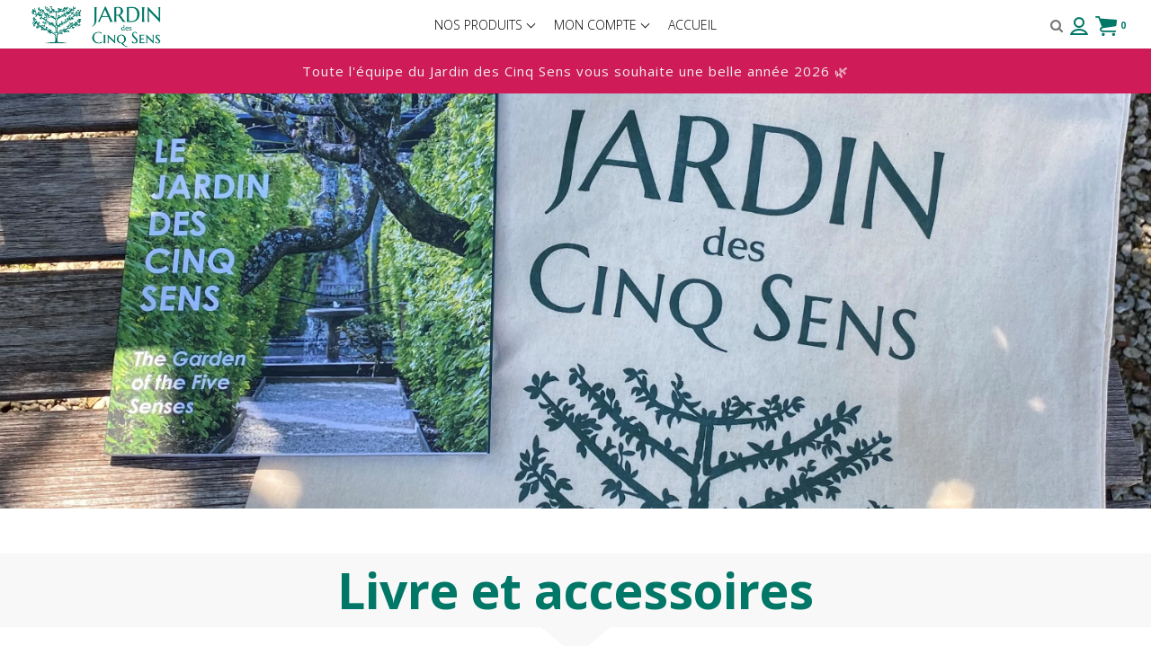

--- FILE ---
content_type: text/css
request_url: https://shop.jardin5sens.net/cdn/shop/t/2/assets/style.css?v=12231947809889352661767881395
body_size: 40140
content:
@charset "UTF-8";:root{--maxWidth:1200px;--break_mobile:460px;--break_mobileLandscape: 568px;--break_tablet: 769px;--break_grid: 1240px;--break_spill: 1400px;--accentFontStack: "Open Sans", "HelveticaNeue", "Helvetica Neue", sans-serif;--mainFontStack: "Open Sans", "HelveticaNeue", "Helvetica Neue", sans-serif;--mainFontWeight: 400400i700700i;--logoFontStack: "Open Sans", "HelveticaNeue", "Helvetica Neue", sans-serif;--logoMaxWidth: 336px;--clearValue:121px;--headerHeight:52px;--headerLogoHeight:52px;--boldOption:400;--underlineOption: none;--metaFontStack: "Open Sans", "HelveticaNeue", "Helvetica Neue", sans-serif;--menuLogopad:0px;--xl:4.6rem;--large:2.8rem}html{font-size:62.5%;overflow-x:hidden}body{font-size:1.5rem;color:#454545;position:relative;background:#fff;perspective:none!important;-webkit-font-smoothing:antialiased;-moz-osx-font-smoothing:grayscale;overflow-x:hidden;line-height:1.5;font-family:var(--accentFontStack)}.ryviu-widget svg *{stroke:inherit}::-moz-selection{background:#007767;color:#fff}::selection{background:#007767;color:#fff}p,span,a,li,a.button{font-family:var(--accentFontStack)}p{font-size:1.5rem}label,a,p,h1,h2,h3,h4,h5,h6,h7{word-break:break-word}h1,h2,h3,h4,h5,h6,h7{color:#007767;margin:0 0 20px}.clearTitle:after{content:"";width:30px;height:6px;background:#007767;margin:30px auto;display:block}hr{max-width:1160px;margin:0 auto;border:none;border-bottom:1px solid #ffffff}a:hover{color:#00443b}@media screen and (max-width: 1240px){hr{max-width:calc(100% - 40px)}}h1,h2,h3,h4,h5,h6{font-family:var(--mainFontStack);font-weight:var(--mainFontWeight)}p{margin-top:0}.page_loading{visibility:visible}.bx-wrapper{position:relative;margin-bottom:60px;padding:0;*zoom: 1;-ms-touch-action:pan-y;touch-action:pan-y}.bx-wrapper img{max-width:100%;display:block}.bxslider{margin:0;padding:0}ul.bxslider{list-style:none}.bx-viewport{-webkit-transform:translateZ(0)}.desk_only{display:block}.mob_only{display:none}.bx-wrapper{-moz-box-shadow:0 0 5px #ccc;-webkit-box-shadow:0 0 5px #ccc;box-shadow:0 0 5px #ccc;border:5px solid #fff;background:#fff}.bx-wrapper .bx-pager,.bx-wrapper .bx-controls-auto{position:absolute;bottom:-30px;width:100%}.bx-wrapper .bx-loading{min-height:50px;background:url(bx_loader.gif) center center no-repeat #fff;height:100%;width:100%;position:absolute;top:0;left:0;z-index:2000}.bx-wrapper .bx-pager{text-align:center;font-size:.85em;font-family:Arial;font-weight:700;color:#666;padding-top:20px}.bx-wrapper .bx-pager.bx-default-pager a{background:#666;text-indent:-9999px;display:block;width:10px;height:10px;margin:0 5px;outline:0;-moz-border-radius:5px;-webkit-border-radius:5px;border-radius:5px}.bx-wrapper .bx-pager.bx-default-pager a:hover,.bx-wrapper .bx-pager.bx-default-pager a.active,.bx-wrapper .bx-pager.bx-default-pager a:focus{background:#000}.bx-wrapper .bx-pager-item,.bx-wrapper .bx-controls-auto .bx-controls-auto-item{display:inline-block;vertical-align:bottom;*zoom: 1;*display: inline}.bx-wrapper .bx-pager-item{font-size:0;line-height:0}.bx-wrapper .bx-controls-auto{text-align:center}.bx-wrapper .bx-controls-auto .bx-start{display:block;text-indent:-9999px;width:10px;height:11px;outline:0;background:url(images/controls.png) -86px -11px no-repeat;margin:0 3px}.bx-wrapper .bx-controls-auto .bx-start:hover,.bx-wrapper .bx-controls-auto .bx-start.active,.bx-wrapper .bx-controls-auto .bx-start:focus{background-position:-86px 0}.bx-wrapper .bx-controls-auto .bx-stop{display:block;text-indent:-9999px;width:9px;height:11px;outline:0;background:url(images/controls.png) -86px -44px no-repeat;margin:0 3px}.bx-wrapper .bx-controls-auto .bx-stop:hover,.bx-wrapper .bx-controls-auto .bx-stop.active,.bx-wrapper .bx-controls-auto .bx-stop:focus{background-position:-86px -33px}.bx-wrapper .bx-controls.bx-has-controls-auto.bx-has-pager .bx-pager{text-align:left;width:80%}.bx-wrapper .bx-controls.bx-has-controls-auto.bx-has-pager .bx-controls-auto{right:0;width:35px}.bx-wrapper .bx-caption{position:absolute;bottom:0;left:0;background:#666;background:#505050bf;width:100%}.bx-wrapper .bx-caption span{color:#fff;font-family:Arial;display:block;font-size:.85em;padding:10px}*,input,:before,:after{-webkit-box-sizing:border-box;-moz-box-sizing:border-box;-ms-box-sizing:border-box;box-sizing:border-box}html,body{padding:0;margin:0}article,aside,details,figcaption,figure,footer,header,hgroup,main,nav,section,summary{display:block}audio,canvas,progress,video{display:inline-block;vertical-align:baseline}input[type=number]::-webkit-inner-spin-button,input[type=number]::-webkit-outer-spin-button{height:auto}input[type=search]::-webkit-search-cancel-button,input[type=search]::-webkit-search-decoration{-webkit-appearance:none}ul{list-style:none;margin:0;padding:0}img{max-width:100%;border:none}a{text-decoration:none;color:inherit}a:active,a:hover{outline:0}abbr[title]{border-bottom:1px dotted}b,strong{font-weight:700}@mixin flexbox{display: -webkit-box; display: -webkit-flex; display: -moz-flex; display: -ms-flexbox; display: flex;}@mixin inline-flex{display: -webkit-inline-box; display: -webkit-inline-flex; display: -moz-inline-flex; display: -ms-inline-flexbox; display: inline-flex;}.hasFlex .gridJustify{display:-webkit-flex;display:-moz-flex;display:-ms-flexbox;display:flex;-webkit-flex-flow:row wrap;-moz-flex-flow:row wrap;-ms-flex-flow:row wrap;flex-flow:row wrap;-webkit-box-align:center;-ms-flex-align:center;-webkit-align-items:center;-moz-align-items:center;align-items:center}.hasFlex .gridJustify:not(.centerColumns){-webkit-box-pack:justify;-ms-flex-pack:justify}.hasFlex .gridJustify.centerColumns{-webkit-justify-content:center;-moz-justify-content:center;justify-content:center}.hasFlex .gridAlignTop{display:-webkit-box;display:-webkit-flex;display:-moz-flex;display:-ms-flexbox;display:flex;-webkit-flex-flow:row wrap;-moz-flex-flow:row wrap;-ms-flex-flow:row wrap;flex-flow:row wrap;-webkit-box-pack:center;-ms-flex-pack:center;-webkit-justify-content:center;-moz-justify-content:center;justify-content:center;-webkit-box-align:start;-ms-flex-align:start;-webkit-align-items:flex-start;-moz-align-items:flex-start;align-items:flex-start}.hasFlex .gridAlignLeft{display:-webkit-box;display:-webkit-flex;display:-moz-flex;display:-ms-flexbox;display:flex;-webkit-flex-flow:row wrap;-moz-flex-flow:row wrap;-ms-flex-flow:row wrap;flex-flow:row wrap;webkit-box-pack:start;-ms-flex-pack:start;-webkit-box-align:center;-ms-flex-align:center;-webkit-align-items:center;-moz-align-items:center;align-items:center}.hasFlex .gridTable{display:-webkit-box;display:-webkit-flex;display:-moz-flex;display:-ms-flexbox;display:flex;-webkit-flex-flow:row wrap;-moz-flex-flow:row wrap;-ms-flex-flow:row wrap;flex-flow:row wrap;-webkit-justify-content:center;-moz-justify-content:center;justify-content:center;-webkit-box-align:center;-ms-flex-align:center;-webkit-align-items:center;-moz-align-items:center;align-items:center;height:100%}.grid{width:100%;max-width:1200px;margin:0 auto}.flexGrid{padding:0 10px}.flexGrid.flexItem:not(.flexGrid),.flexGrid .flexGrid:not(.cartRow):not(.flexItem){padding-left:0;padding-right:0}.flexItem{padding-left:10px;padding-right:10px}.flexItem.forceCenter{margin-left:auto;margin-right:auto}.alignCenter{text-align:center;float:none}.oneQuarter{width:25%}.threeQuarter{width:75%}.oneThird{width:33.33%}.twoThird{width:66.66%}.fifth{width:20%}.sixth{width:16.66%}.ninth{width:11.11%}.eightNinth{width:88.88%}.half{width:50%}.fullSpan{width:100%}.sectionWrap{padding-top:80px;padding-bottom:80px;text-align:center}.sectionWrap.relatedItems{padding-top:40px;position:relative}.sectionWrap.BlockTitleContain{padding-top:50px;padding-bottom:50px}#featuredProductsSlider.sectionWrap.BlockTitleContain{padding-bottom:0}#featuredProductsSlider .prodThumb .title{min-height:auto}.sectionWrap.halfGutter{padding-top:50px;padding-bottom:50px}.sectionWrap.halfGutter.hasGrid{padding-top:30px;padding-bottom:30px}.sectionWrap.halfGutter.collectionTitle{text-align:left}.sectionWrap.halfGutter .top-heading-wrap{margin:0}.sectionWrap.halfGutter .rte{margin-top:5px}@media screen and (max-width: 1400px){.sectionWrap{padding-left:0;padding-right:0}}@media screen and (max-width: 460px){.fifth,.oneQuarter,.sixth{width:100%}}@media screen and (max-width: 769px){.sectionWrap.halfGutter{padding-top:30px;padding-bottom:30px}.oneQuarter:not(.sideBar){width:50%}.oneThird:not(.leftMenu):not(.rightMenu):not(.logo),.twoThird,.half{width:100%}.sectionWrap{padding-top:40px;padding-bottom:40px}.sectionWrap.hasGrid{padding-top:30px;padding-bottom:30px}}@media screen and (max-width: 460px){.oneQuarter:not(.sideBar){width:100%}}.bgImage{background-size:cover;background-repeat:no-repeat;background-position:center}.stripMainHead{position:relative;width:100%;overflow:hidden;background-repeat:no-repeat;background-size:cover;background-position:center}.stripMainHead.fixedHeight:before{content:"";display:block}.stripMainHead.fixedBack{background-attachment:fixed}.stripMainHead img{width:100%}.mapWrap{margin:20px auto;height:368px;position:relative}.mapWrap iframe{position:absolute;top:0;left:0;width:100%;height:100%}@media screen and (max-width: 769px){.stripMainHead.fixedBack{background-attachment:local}}.rte{font-family:var(--accentFontStack)}.rte.leftAlign{text-align:left}.rte p,.rte ul,.rte ol,.rte table{margin:0 0 20px}.rte ul ul{margin-bottom:0}.rte a{color:#007767}.rte h1,.rte h4,.rte h5,.rte h6,.rte h2,.rte h3{color:#007767;margin-top:20px;margin-bottom:20px}.rte h1,.rte h2,.rte h3,.rte h4,.rte h5,.rte h6{font-family:var(--mainFontStack)}.rte h1:first-child,.rte h2:first-child,.rte h3:first-child,.rte h4:first-child,.rte h5:first-child,.rte h6:first-child{margin-top:0}.rte h1 a,.rte h2 a,.rte h3 a,.rte h4 a,.rte h5 a,.rte h6 a{text-decoration:none}.rte li{margin-bottom:0}.rte>p:last-child{margin-bottom:0}.rte table{table-layout:fixed}.rte blockquote{border-left:1px solid #007767;margin:30px 0;padding:10px 40px}.rte blockquote *,.rte blockquote p{color:#a9a9a9;font-size:2.4rem;font-style:italic;font-weight:400;line-height:140%;margin:0}.top-heading-wrap{color:#007767;margin:0 0 40px;padding-bottom:20px;text-align:center;font-weight:var(--boldOption);text-decoration:var(--underlineOption)}.top-heading-big{color:#007767;margin:0 0 20px;font-weight:var(--boldOption);text-decoration:var(--underlineOption)}.blockTitle{line-height:1;text-align:center;padding-top:10px;padding-bottom:20px}.blockTitle h1,.blockTitle .top-heading-wrap,.blockTitle .top-heading-big{color:#007767;margin:0 auto}.blockTitle .rte{font-size:1.5rem;margin:40px auto 0}@media screen and (max-width: 769px){.blockTitle{padding-bottom:30px}}table{width:100%;border-collapse:collapse;border-spacing:0}.table-wrap{max-width:100%;overflow:auto;-webkit-overflow-scrolling:touch}th{font-weight:700}th,td{text-align:left;padding:10px;border:1px solid #ffffff}form{margin:0}form input:not(.button):not(.linkButton):not([type=radio]):not([type=checkbox]):not(.cartUpdate):not(.qtyInput),textarea{border:1px solid #e6e6e6;font-size:1.4rem;padding:5px 10px;width:100%;outline:none;margin:0 0 20px;-webkit-appearance:none;font-family:var(--accentFontStack)}form input:not(.button):not(.linkButton):not([type=radio]):not([type=checkbox]):not(.cartUpdate):not(.qtyInput):not(textarea),textarea:not(textarea){height:50px;padding:5px 10px;line-height:48px;color:#222}form:focus{border-color:#007767}form>p label{margin:0 10px 0 0}form>textarea{padding:10px}#CustomerLoginForm input,#create_customer input{border:1px solid #e0e0e0}.form-select-wrapper{position:relative;display:block;padding:5px 10px;border-radius:5px;width:100%;margin:0 0 20px;border:1px solid #c4c4c4;background-color:transparent;font-size:1.4rem;cursor:pointer;outline:none;height:50px;text-align:left;font-family:var(--accentFontStack)}.form-select-wrapper .selected-text{line-height:48px}.form-select-wrapper:after{content:"";position:absolute;right:12px;top:50%;margin-top:-1px;border-top:3px solid #454545;border-left:3px solid transparent;border-right:3px solid transparent}.form-select-wrapper select{position:absolute;top:0;right:0;bottom:0;left:0;z-index:2;width:100%;height:100%;cursor:pointer;opacity:0;-webkit-appearance:none}label{font-size:1.4rem;color:#333;display:inline-block;margin:0 0 10px;font-family:var(--metaFontStack)}.formWrap.contactForm{padding-top:40px;padding-bottom:40px}.formWrap .button{width:100%}.formWrap input[type=checkbox]{margin:0;vertical-align:middle}.formWrap form a{display:block;color:#007767;margin:20px auto 0;text-decoraiton:underline}.formWrap label:not(.showLabel){text-align:left;margin:0 0 10px;display:none}.formWrap label .showLabel{display:inline-block;vertical-align:middle;margin:0 0 0 10px}.formWrap .pagination{padding:0}.formWrap .pagination span:not(:last-child){margin:0 10px 0 0}.formWrap .errors{color:red;padding:0 0 20px}.addressLabel{max-width:350px;border-bottom:1px solid #ffffff;margin:0 auto 20px}input.qtyInput{width:22px;height:23px;border:1px solid #ffffff;padding:2px 0 2px 4px;margin:0 auto;display:block;text-align:center;outline:none}input.qtyInput:focus ::-webkit-inner-spin-button{opacity:1}.MainImageHtmlWrap form input[type=submit]{line-height:5rem!important}.button,.MainImageHtmlWrap form input[type=submit]{color:#fff;background:#cf1b57e6;cursor:pointer;line-height:5rem;font-weight:600;font-size:2rem;letter-spacing:1px;border:solid rgba(0,0,0,0);outline:none;-webkit-appearance:none;text-align:center;padding:0 20px;display:inline-block;font-family:inherit;border-radius:2px}.button:hover,.MainImageHtmlWrap form input[type=submit]:hover{background:#cf1b57;color:#fff;border:solid rgba(0,0,0,0)}.button.disabled,.MainImageHtmlWrap form input[type=submit].disabled{background-color:#a2a2a2 cursor: wait}.btn{border-radius:2px}.button.tranBack{color:#fff;background:transparent;border:2px solid #fff}.button.linkButton{color:#007767;border:none;outline:none;display:inline-block;-webkit-appearance:none;text-decoration:underline;height:auto;background:none;font-weight:400;cursor:pointer;font-size:1.4rem;text-transform:none;letter-spacing:0}.ctop1,.rtop{margin-top:var(--clearValue)}header{width:100%;position:relative;z-index:999}header .grid{margin-top:0;position:relative;display:inline-block;height:var(--headerHeight);line-height:var(--headerHeight)}header.locked{position:fixed;top:0;left:0}header svg{vertical-align:middle;height:20px}header svg *{-webkit-transition:all .3s ease;-moz-transition:all .3s ease;-ms-transition:all .3s ease;-o-transition:all .3s ease;transition:all .3s ease;fill:#007767;stroke:none}header svg path,header svg circle{-webkit-transition:all .3s ease;-moz-transition:all .3s ease;-ms-transition:all .3s ease;-o-transition:all .3s ease;transition:all .3s ease;fill:#007767;stroke:none}header .leftMenu{padding-right:0}header .leftMenu a{display:inline-block;vertical-align:middle;margin-right:40px;width:20px}header .leftMenu a:nth-child(3){margin-right:0}header .rightMenu{color:#007767;padding-left:0;text-align:right;font-size:13px;font-family:var(--metaFontStack)}header .rightMenu a{-webkit-transition:all .3s ease;-moz-transition:all .3s ease;-ms-transition:all .3s ease;-o-transition:all .3s ease;transition:all .3s ease}header .rightMenu>div{position:relative;display:inline-block;margin-left:5px}header .logo{color:#007767;text-align:center;font-weight:700;font-size:3.1rem;margin:auto;max-width:100%;max-height:100%;overflow:hidden;padding:0;font-family:var(--logoFontStack)}header .logo img{display:block;max-width:var(--logoMaxWidth);max-height:var(--headerLogoHeight)}header:not(.noHover):hover,header.active,header.noTran,header.scrolled{box-shadow:0 0 .625rem #0000001a}header:not(.noHover):hover svg *,header.active svg *,header.noTran svg *,header.scrolled svg *{fill:#929090}header:not(.noHover):hover svg path,header.active svg path,header.noTran svg path,header.scrolled svg path,header:not(.noHover):hover svg circle,header.active svg circle,header.noTran svg circle,header.scrolled svg circle{fill:#929090}header:not(.noHover):hover .rightMenu,header.active .rightMenu,header.noTran .rightMenu,header.scrolled .rightMenu{color:#797676}header:not(.noHover):hover .megamenuNav:not(.active) span,header.active .megamenuNav:not(.active) span,header.noTran .megamenuNav:not(.active) span,header.scrolled .megamenuNav:not(.active) span{fill:#929090}header:not(.noHover):hover #regularMenu,header.active #regularMenu,header.noTran #regularMenu,header.scrolled #regularMenu{border-color:#fff}.menu_hover_open .main_header{background:#fff!important}.selectric-wrapper{position:relative;cursor:pointer}.selectric-responsive{width:100%}.selectric{border:1px none #DDD;border-bottom:1px solid #c4c4c4;background:transparent;position:relative;display:inline-flex;width:100%}.selectric:before{content:"";width:20px;height:20px;position:absolute;display:block;background:url(arrow_dropdown_grey.png) center center no-repeat;background-size:cover;top:50%;right:1%;transform:translateY(-50%)}.selectric .label{display:block;white-space:nowrap;overflow:hidden;text-overflow:ellipsis;margin:0 38px 0 10px;font-size:1.4rem;line-height:44px;color:#666;height:43px;-webkit-user-select:none;-moz-user-select:none;-ms-user-select:none;user-select:none}.selectric .button{display:none;position:absolute;right:0;top:0;width:38px;height:38px;color:#bbb;text-align:center;font:0/0 a;*font: 20px/38px Lucida Sans Unicode,Arial Unicode MS,Arial}.selectric .button:after{content:" ";position:absolute;top:0;right:0;display:none;bottom:0;left:0;margin:auto;width:0;height:0;border:4px solid transparent;border-top-color:#c4c4c4;border-bottom:none}.selectric-focus .selectric,.selectric-hover .selectric{border-color:#c4c4c4}.selectric-hover .selectric .button{color:#a2a2a2}.selectric-hover .selectric .button:after{border-top-color:#a2a2a2}.selectric-open{z-index:99}.selectric-open .selectric-items{display:block}.selectric-disabled{filter:alpha(opacity=50);opacity:.5;cursor:default;-webkit-user-select:none;-moz-user-select:none;-ms-user-select:none;user-select:none}.selectric-hide-select{position:relative;overflow:hidden;width:0;height:0}.selectric-hide-select select{position:absolute;left:-100%}.selectric-hide-select.selectric-is-native{position:absolute;width:100%;height:100%;z-index:10}.selectric-hide-select.selectric-is-native select{position:absolute;top:0;left:0;right:0;height:100%;width:calc(100% + 56px);border:none;z-index:1;box-sizing:border-box;opacity:0}.selectric-input{position:absolute!important;top:0!important;left:0!important;overflow:hidden!important;clip:rect(0,0,0,0)!important;margin:0!important;padding:0!important;width:1px!important;height:1px!important;outline:none!important;border:none!important;*font: 0/0 a !important;background:none!important}.selectric-temp-show{position:absolute!important;visibility:hidden!important;display:block!important}.selectric-items{display:none;position:absolute;top:100%;left:0;background:#fff;border:1px solid #c4c4c4;z-index:-1;box-shadow:0 0 10px -6px}.selectric-items .selectric-scroll{height:100%;overflow:auto}.selectric-above .selectric-items{top:auto;bottom:100%}.selectric-items ul,.selectric-items li{list-style:none;padding:0;margin:0;font-size:12px;line-height:20px;min-height:20px}.selectric-items li{display:block;padding:10px;color:#666;cursor:pointer;background:#444}.selectric-items li.selected,.selectric-items li.highlighted,.selectric-items li:hover{background:#d0d0d0;color:#444}.selectric-items .disabled{filter:alpha(opacity=50);opacity:.5;cursor:default!important;background:none!important;color:#666!important;-webkit-user-select:none;-moz-user-select:none;-ms-user-select:none;user-select:none}.selectric-items .selectric-group .selectric-group-label{font-weight:700;padding-left:10px;cursor:default;-webkit-user-select:none;-moz-user-select:none;-ms-user-select:none;user-select:none;background:none;color:#444}.selectric-items .selectric-group.disabled li{filter:alpha(opacity=100);opacity:1}.selectric-items .selectric-group li{padding-left:25px}#headerSearch,#footerSearch{position:relative;width:100%;background:#fff}#headerSearch input,#footerSearch input{margin:-25px 0 0;position:absolute;top:50%;left:0;width:95%;width:calc(100% - 50px);padding:0 20px;border-color:transparent;background:transparent;font-size:1.6rem}#headerSearch input:focus,#footerSearch input:focus{border-color:transparent}#headerSearch .button,#footerSearch .button{position:absolute;right:0;top:50%;width:50px;height:50px;padding:0;margin:-25px 0 0;line-height:48px}#headerSearch .button svg,#footerSearch .button svg{height:20px;width:20px;display:inline-block;vertical-align:middle}#headerSearch .button svg *,#footerSearch .button svg *{stroke:#d4d4d4;fill:#d4d4d4}#headerSearch .button svg path,#footerSearch .button svg path,#headerSearch .button svg circle,#footerSearch .button svg circle{fill:#d4d4d4}#headerSearch:not(#footerSearch),#footerSearch:not(#footerSearch){-webkit-transition:all .3s ease;-moz-transition:all .3s ease;-ms-transition:all .3s ease;-o-transition:all .3s ease;transition:all .3s ease;position:absolute;top:0;left:0;opacity:0;visibility:hidden;height:100%;line-height:120px;z-index:1000}#headerSearch:not(#footerSearch).active,#footerSearch:not(#footerSearch).active{opacity:1;visibility:visible}#headerSearch:not(#headerSearch),#footerSearch:not(#headerSearch){display:none;height:52px;margin:0 0 40px;border:1px solid #ffffff}.strapLine{margin:0;background:#ae1a4b;color:#fff;line-height:50px;font-size:15px;padding:0 10px;letter-spacing:1px;text-align:center;width:100%;display:flow-root;font-weight:400}.strapLine.shipping_bar_initial{background:#cf1b57;color:#f1f1f1;border-bottom:0px solid #ffffff}.strapLine.shipping_bar_progress{background:#007767;color:#f1f1f1;border-bottom:0px solid #ffffff}.strapLine.shipping_bar_achive{background:#007767;color:#383838;border-bottom:0px solid #ffffff}a.strapLine:hover{color:#fff}#regularMenu{-webkit-transition:all .3s ease;-moz-transition:all .3s ease;-ms-transition:all .3s ease;-o-transition:all .3s ease;transition:all .3s ease;text-align:center;width:100%;color:#007767;position:relative}#regularMenu .grid{height:auto;line-height:52px;position:static;margin-top:0}#regularMenu ul:not(.dropDown) li{padding:0}#regularMenu ul:not(.dropDown) li a{padding:1px 10px;line-height:50px;display:block}#regularMenu .hasDrop{position:relative}#regularMenu .hasDrop ul{position:absolute;top:52px;color:#000;visibility:hidden;opacity:0;width:200px;text-align:center;left:-10px;padding:20px;box-shadow:0 1px 1px #00000030;border-top:none;z-index:1001}#regularMenu .hasDrop ul li{padding:0;color:#000;text-align:left;z-index:1002}#regularMenu .hasDrop ul li:not(:last-child){padding:0 0 12px}#regularMenu .hasDrop ul li:hover{color:#007767}#regularMenu .hasDrop ul li a{text-align:left;color:#000;margin:0;line-height:1;padding:0;z-index:1003}#regularMenu .hasDrop ul li a:hover{color:#007767}#regularMenu .hasDrop:hover+ul,#regularMenu .hasDrop a.active-focus+ul,#regularMenu .hasDrop:hover ul,#regularMenu .hasDrop a.active-focus ul{-ms-transform:scale(1);-webkit-transform:scale(1);transform:scale(1);visibility:visible;opacity:1}@media screen and (max-width: 1400px){header .grid{padding:0 10px}.megamenuMenu{margin:-21px 0 0 26px}}@media screen and (max-width: 1240px){#megamenuMenu{width:250px;margin:-21px 0 0 9px}}.main_header{background:#f8f8f8!important}@media screen and (max-width: 769px){.sub--drop{display:none!important}.open_mob_menu .sub--drop{display:block!important}#regularMenu{background:#f8f8f8!important}#AccessibleNav .main_mega_heading{font-size:15px!important}#regularMenu .hasDrop ul.site-nav__dropdown{display:none}#regularMenu .hasDrop.open_mob_menu ul.site-nav__dropdown{background:transparent!important;display:block;position:static;visibility:visible;opacity:1;box-shadow:none!important;margin-bottom:20px}header{background:#fff}header .grid{margin-top:0;height:var(--headerHeight);line-height:var(--headerHeight)}header .leftMenu a:not(.megamenuNav){display:none}header .leftMenu a.megamenuNav{display:flex!important;align-items:center}header .logo{font-size:2.8rem}header .logo img{max-height:60px;max-width:var(--logoMaxWidth) / 1.5}header #regularMenu{display:none;position:absolute;height:100vh;width:0px;background:#f8f8f8;-webkit-overflow-scrolling:hidden;top:49px;left:0;z-index:99996;padding:0%;overflow:hidden;font-family:var(--metaFontStack)}header #regularMenu.active{width:300px;padding:11% 5% 5%;position:fixed;display:inline-block}header #megamenuMenu{display:none}.ctop1{margin-top:80px}.rtop{margin-top:0}header.main_header .logo{padding:var(--menuLogopad) 0}#regularMenu.active .main_mega_heading.heading_color,#regularMenu.active #AccessibleNav li .main_mega_heading.heading_color,#regularMenu.active .hasDrop ul li a,#regularMenu.active .hasDrop ul li .header-cart-item-options button,.header-cart-item-options #regularMenu.active .hasDrop ul li button,#regularMenu.active #AccessibleNav li a{position:relative}#regularMenu.active .main_mega_heading.heading_color .menu-arrow,#regularMenu.active .menu-arrow,#regularMenu.active #AccessibleNav li .main_mega_heading.heading_color .menu-arrow{color:#000;position:absolute;top:45%;right:5%}#regularMenu .grid,#regularMenu .grid ul{padding:0}#regularMenu .grid ul li,#regularMenu .grid ul a{width:100%;display:block;text-align:left}#regularMenu.active .regularnavExt{display:block}#regularMenu.active .hasDrop ul{left:10px}.search_ip_mobile{padding:15px 10px!important}.search-header__input.search__input{width:100%!important;padding:0!important}#regularMenu.active .hasDrop ul1{position:relative!important;top:0;color:#fffdfd;visibility:hidden;opacity:0;text-align:center;left:unset;box-shadow:unset!important;z-index:9997;width:100%;padding:7px 15px 0!important;display:block!important;border:none;background:transparent!important}#regularMenu.active #AccessibleNav .fullwidth{position:relative;top:unset;left:unset;width:100%;padding-top:0;box-shadow:unset!important;background:transparent!important}#regularMenu.active #AccessibleNav .fullwidth ul{box-shadow:unset!important;background:transparent!important;overflow:auto}.menu_hover_open #regularMenu.active .hasDrop ul{visibility:visible;opacity:1}}.regularnavExt{display:none}.static_page_content p,.tab_details p,footer p,.content_general p,.contnet_grid_html p,.accordian p{font-size:1.6rem;font-weight:300;color:#242424}.static_page_content span.tab_details span,footer span,.content_general span,.contnet_grid_html span,.accordian span{font-weight:inherit}.static_page_content ul li:not(.prodThumb),.tab_details ul li,footer ul li,.content_general ul li:not(.prodThumb),.contnet_grid_html ul li:not(.prodThumb),.accordian ul li{font-size:1.6rem;font-weight:300;color:#242424;margin:7px 7px 7px 0}.static_page_content ul,.tab_details ul,footer ul,.content_general ul,.contnet_grid_html ul,.accordian ul{list-style:none}.content_general ul,.accordian ul,.content_general ul li,.accordian ul li{list-style:none!important}.static_page_content strong,.tab_details strong,footer strong,.content_general strong,.contnet_grid_html strong,.accordian strong{font-weight:400;color:#000}.content_general .cartRow{list-style-type:none}.static_page_content a,.tab_details:not(.tab_details_review) a,footer a,.content_general a,.contnet_grid_html a:not(.button),.accordian a,.nrl_data{font-weight:400;color:#000;text-decoration:none}.nrl_data{cursor:pointer}.contnet_grid_html span>strong,.contnet_grid_html p>strong,.accordian span>strong,.contnet_grid_html.no_general_content p,.contnet_grid_html.no_general_content a:not(.button){color:inherit}.contnet_grid_html span,.contnet_grid_html strong,.contnet_grid_html li,.contnet_grid_html h1,.contnet_grid_html h2,.contnet_grid_html h3,.contnet_grid_html h4,.contnet_grid_html h5,.contnet_grid_html h6{color:inherit}.footerTop li,.footerTop a{font-size:inherit}.kolt-bundle-product-page strong{color:inherit}#cartForm .cartRow li:before,.tab_details ul.tabfastlane1_li_heading:before,.tab_details ul .tabfastlane1_li_description:before{display:none}@media screen and (max-width: 769px){.tab_details p,footer p,.content_general p,.contnet_grid_html p,.accordian p{font-size:1.5rem}.tab_details p,footer ul li,.content_general ul li,.contnet_grid_html ul li,.accordian ul li{font-size:1.5rem}}.column_icon_text_grid .content_general p,.column_icon_text_grid .content_general strong{color:inherit}@media screen and (max-width: 568px){header .grid{padding:0 10px}header .logo{width:50%;font-size:2.2rem}header .leftMenu{width:25%}header .leftMenu a{margin:0}header .rightMenu{width:25%}header .rightMenu>div{padding:0;margin:0}.strapLine1{display:none}li.mobAccount{display:inherit}}@media screen and (max-width: 460px){header .logo{font-size:2rem}}.slick-slider .slick-list,.slick-track,.slick-slide,.slick-slide img{-webkit-transform:translate3d(0,0,0);-moz-transform:translate3d(0,0,0);-ms-transform:none;-o-transform:translate3d(0,0,0);transform:none;-ms-appearance:none;-webkit-appearance:none;appearance:none}.slick-dots{position:absolute;bottom:20px;left:0;z-index:99;width:100%;text-align:center}.slick-dots li{display:inline-block;margin:0 10px}.slick-dots li button{-webkit-display:none;outline:none;border:1px solid #fff;background:transparent;width:20px;height:20px;display:block;font-size:0rem}.slick-dots li.slick-active button{background:#fff}.fullScreenSlider{color:#fff;text-align:center;width:100%;position:relative}.fullScreenSlider svg *{stroke:#fff;opacity:.9}.fullScreenSlider svg path,.fullScreenSlider svg circle{fill:#fff}.fullScreenSlider ul{width:100%}.fullScreenSlider ul li{overflow:hidden;-webkit-transform:translate3d(0,0,0);transform:translateZ(0);-webkit-backface-visibility:none;backface-visibility:none;width:100%;position:relative;padding:0}.fullScreenSlider ul li .bgImage{width:100%;height:100%;position:relative}.fullScreenSlider ul li .bgImage .zoomProxy{height:100%;width:100%;position:absolute;top:0;left:0}.fullScreenSlider ul li .bgImage .zoomProxy img{-webkit-animation-duration:30s;animation-duration:30s;-webkit-animation-fill-mode:both;animation-fill-mode:both;-webkit-animation-iteration-count:infinite;animation-iteration-count:infinite;-webkit-animation-name:pan;animation-name:pan;animation-direction:alternate;-moz-animation-direction:alternate;-webkit-animation-direction:alternate;-o-animation-direction:alternate;-ms-transform-origin:center;transform-origin:center;-webkit-transform-origin:center;-o-transform-origin:center}.fullScreenSlider ul li .mainitemOverlay{-webkit-transform:translate3d(0,0,0);transform:translateZ(0);-webkit-backface-visibility:none;backface-visibility:none;position:absolute;top:-3px;left:0;width:100%;height:100%;padding:0 60px}.fullScreenSlider ul li .mainitemOverlay a,.fullScreenSlider ul li .mainitemOverlay p{line-height:6.4rem;position:relative;z-index:0;text-align:center;width:100%;font-size:var(--xl);font-weight:var(--boldOption);text-decoration:var(--underlineOption)}.fullScreenSlider .scrollDown{position:absolute;bottom:40px;left:50%;-ms-transform:translateX(-50%);-webkit-transform:translateX(-50%);transform:translate(-50%);-webkit-transition:all .3s ease-in;-moz-transition:all .3s ease-in;-ms-transition:all .3s ease-in;-o-transition:all .3s ease-in;transition:all .3s ease-in}.fullScreenSlider .scrollDown svg{width:50px;height:50px;fill:#fff;stroke:#fff}.fullScreenSlider .scrollDown.hidden{opacity:0;visibility:hidden;-ms-transform:translate(-50%,-10px);-webkit-transform:translate(-50%,-10px);transform:translate(-50%,-10px)}span.control{position:absolute;top:50%;margin:-25px 0 0;height:50px;z-index:9;cursor:pointer}span.control svg{width:50px;height:50px}span.control.prev{left:40px}span.control.next{right:40px}@media screen and (max-width: 1240px){.fullScreenSlider ul li .mainitemOverlay{padding:0 40px}span.control{width:30px;height:30px;margin-top:-15px}span.control svg{width:30px;height:30px}span.control.prev{left:20px}span.control.next{right:20px}}.homeAboutSection .grid{text-align:center;padding:80px}.homeAboutSection h1{color:#007767;padding:0 0 40px;margin:0;font-size:var(--xl)}.homeAboutSection p{max-width:780px;margin:0 auto;font-family:var(--accentFontStack)}.asymContentSection .grid{padding:80px 20px}.asymContentSection .outerWrap{position:relative;padding:0}.asymContentSection .outerWrap .innerWrap{position:relative;padding:0 0 0 20%}.asymContentSection .outerWrap .innerWrap .imgWrap{position:relative;width:100%;overflow:hidden;display:block;background-repeat:no-repeat;background-size:cover;background-position:center;background-color:#007767}.asymContentSection .outerWrap .innerWrap .imgWrap:before{content:"";display:block;padding-top:100%}.asymContentSection .outerWrap .sectionTitle{color:#007767;position:absolute;height:100%}.asymContentSection .outerWrap .sectionTitle p{max-width:400px;line-height:5.5rem;margin:0}.asymContentSection .outerWrap .sectionCopy p{margin:0;padding:0;font-size:1.5rem;font-family:var(--accentFontStack)}.homepagelink{position:absolute;top:0;left:0;width:100%;height:100%}.homepage-image .content--centered2 .scroll_link_trigger{position:relative;z-index:99}.homepage-banner-video{overflow:hidden}@-webkit-keyframes playButtonReverse{0%{-webkit-transform:scale(2);opacity:0;visibility:visible}1%{-webkit-transform:scale(2);opacity:0}to{-webkit-transform:scale(1);opacity:1}}@keyframes playButtonReverse{0%{transform:scale(2);opacity:0;visibility:visible}1%{transform:scale(2);opacity:0}to{transform:scale(1);opacity:1}}.video_play_wrapper{display:block;position:absolute;top:50%;left:50%;width:64px;height:64px;margin:-32px 0 0 -32px;border:3px solid #FFF;border-radius:50%;background:#26262cbf;z-index:6;opacity:1;box-shadow:0 0 #26262c59;-webkit-transition:box-shadow .115s ease-in-out;transition:box-shadow .115s ease-in-out;-webkit-animation-duration:.55s;animation-duration:.55s;-webkit-animation-fill-mode:both;animation-fill-mode:both;-webkit-animation-name:playButtonReverse;animation-name:playButtonReverse}.video_play_wrapper i{position:absolute;top:50%;left:50%;margin:-8px 0 0 -8px;font-size:18px;color:#fff;line-height:1}.asymContentSection.layoutOne .outerWrap{margin-left:auto}.asymContentSection.layoutOne .outerWrap .imgWrap:before{padding-top:67%}.asymContentSection.layoutOne .outerWrap .sectionTitle{top:0;left:0%;height:100%}.asymContentSection.layoutOne .outerWrap .sectionCopy{padding:40px 0 0 20%}.asymContentSection.layoutOne .outerWrap .sectionCopy p{text-align:left}.asymContentSection.layoutTwo .outerWrap .imgWrap:before{padding-top:124%}.asymContentSection.layoutTwo .outerWrap .sectionTitle{top:25%;left:0%;height:100%}.asymContentSection.layoutTwo .outerWrap .sectionCopy{padding:40px}.asymContentSection.layoutTwo .outerWrap .sectionCopy p{text-align:left}.asymContentSection.layoutThree .outerWrap .innerWrap{padding:0 33.33% 0 0%;width:100%}.asymContentSection.layoutThree .outerWrap .imgWrap:before{padding-top:67%}.asymContentSection.layoutThree .outerWrap .sectionTitle{top:0;right:0;width:100%;height:100%;padding:0 0 40px}.asymContentSection.layoutThree .outerWrap .sectionTitle p{position:absolute;right:0;bottom:28%;left:60%}.asymContentSection.layoutThree .outerWrap .sectionCopy{width:100%;padding:40px 0 0 20%;text-align:left}.asymContentSection.layoutThree .outerWrap .sectionCopy p{padding:0;float:right}@media screen and (max-width: 1400px){.asymContentSection .grid{padding:80px 20px}}@media screen and (max-width: 769px){.asymContentSection .outerWrap .sectionTitle{position:relative}.asymContentSection .outerWrap .sectionTitle p{-webkit-transform:translateY(0)!important;transform:translateY(0)!important}.asymContentSection .outerWrap .innerWrap{padding:0}.asymContentSection .grid{padding-top:40px;padding-bottom:40px}.asymContentSection.layoutOne img,.asymContentSection.layoutTwo img,.asymContentSection.layoutThree img{width:100%}.asymContentSection.layoutOne .outerWrap .sectionTitle,.asymContentSection.layoutTwo .outerWrap .sectionTitle,.asymContentSection.layoutThree .outerWrap .sectionTitle{top:auto;left:auto;bottom:auto;margin:0;padding:0}.asymContentSection.layoutOne .outerWrap .sectionTitle p,.asymContentSection.layoutTwo .outerWrap .sectionTitle p,.asymContentSection.layoutThree .outerWrap .sectionTitle p{width:100%;margin:20px 0;max-width:none;position:relative;bottom:auto;left:auto}.asymContentSection.layoutOne .outerWrap .sectionCopy,.asymContentSection.layoutTwo .outerWrap .sectionCopy,.asymContentSection.layoutThree .outerWrap .sectionCopy,.asymContentSection.layoutOne .outerWrap .sectionCopy p,.asymContentSection.layoutTwo .outerWrap .sectionCopy p,.asymContentSection.layoutThree .outerWrap .sectionCopy p,.asymContentSection.layoutOne .outerWrap .innerWrap,.asymContentSection.layoutTwo .outerWrap .innerWrap,.asymContentSection.layoutThree .outerWrap .innerWrap{padding:0}}.fullPageSectionsWrap.atBottom .fullPageSection .bgImage.screenLock{position:absolute;top:auto!important;left:0;bottom:0}.fullPageSection{width:100%;height:100vh;min-height:563px;position:relative}.fullPageSectionsWrap:not(.no-top-border) .fullPageSection:first-child .content{border-top:1px solid #ffffff}.fullPageSectionsWrap:not(.no-bottom-border) .fullPageSection:last-child .content{border-bottom:1px solid #ffffff}.fullPageSection .bgImage{width:100%;height:100vh;position:absolute;top:0;left:0;z-index:0}.fullPageSection .bgImage:not(.fixedPosition){background-attachment:fixed}.fullPageSection .bgImage.fixedPosition{width:50%}.fullPageSection .bgImage.screenLock{position:fixed;left:0;z-index:-1}.fullPageSection .content{width:50%;height:100%;top:0;right:0;padding:80px;position:absolute;text-align:left;z-index:1}.fullPageSection .content .inner{position:absolute;top:50%;width:calc(100% - 160px);left:80px;display:block;-ms-transform:translate3d(0%,-50%,0);-webkit-transform:translate3d(0%,-50%,0);transform:translate3d(0,-50%,0);-ms-transform:translate(0%,-50%);-webkit-transform:translate(0%,-50%);transform:translateY(-50%)}.fullPageSection .content .top-heading-big{line-height:5.5rem;margin-bottom:25px}.fullPageSection .content p{margin:0;padding:0;font-size:1.5rem;font-family:var(--accentFontStack)}.fullPageSection .button{margin-top:25px}@media screen and (max-width: 1240px){.fullPageSection .content{padding:40px}.fullPageSection .content .inner{left:40px;width:calc(100% - 80px)}}@media screen and (max-width: 769px){.fullPageSectionsWrap.atBottom .fullPageSection .bgImage.screenLock,.fullPageSectionsWrap .fullPageSection .bgImage.screenLock{height:100vh;min-height:563px;position:relative;top:auto;left:auto}.fullPageSectionsWrap.atBottom .fullPageSection .bgImage.screenLock.fixedPosition,.fullPageSectionsWrap .fullPageSection .bgImage.screenLock.fixedPosition{width:100%}.fullPageSection{height:auto;min-height:0}.fullPageSection .bgImage{height:100vh;min-height:563px;position:relative;top:auto;left:auto}.fullPageSection .bgImage:not(.fixedPosition){background-attachment:local}.fullPageSection .bgImage.fixedPosition{width:100%}.fullPageSection .content{background:#fff;padding:80px 20px;height:auto;position:relative;top:auto;left:auto;width:100%}.fullPageSection .content .inner{width:100%;position:relative;top:auto;left:auto;-ms-transform:translate3d(0%,0%,0);-webkit-transform:translate3d(0%,0%,0);transform:translateZ(0);-ms-transform:translate(0%,0%);-webkit-transform:translate(0%,0%);transform:translate(0)}}@media screen and (max-width: 568px){.asymContentSection .outerWrap .sectionTitle p,.fullPageSection .content .top-heading-big{line-height:3.3rem}}#instafeed a{display:block}#instafeed a img{border:1px solid #ffffff}@media screen and (max-width: 769px){#instafeed li:not(:last-child){padding:10px}}.blogListing{margin:0;list-style:none}.blogThumb{padding:10px}.blogThumb a{display:block}.blogThumb a:hover{color:inherit}.blogThumb .imgWrap{position:relative;width:100%;overflow:hidden;background-repeat:no-repeat;background-size:cover;background-position:center top}.blogThumb .imgWrap:before{content:"";display:block;padding-top:66.66%}.blogThumb .imgWrap img{position:absolute;top:0}.blogThumb .content{text-align:left}.blogThumb .content span:first-child{text-transform:uppercase;letter-spacing:1px;font-size:1.1rem;color:#ccc;margin:20px 0 5px;display:block;font-family:var(--metaFontStack)}.blogThumb .content p:nth-child(2){color:#007767;font-size:2.2rem;margin:0 0 20px;font-weight:var(--boldOption);text-decoration:var(--underlineOption)}.blogThumb .content p:last-child{line-height:2.6rem;margin:0;font-family:var(--accentFontStack)}.blogThumb .readmore{text-align:left;color:#007767;font-weight:var(--boldOption);text-decoration:var(--underlineOption);font-family:var(--accentFontStack)}.blogThumb img{width:100%}.articleWrap{padding:40px}.articleWrap .sectionHeader{border-bottom:1px solid #ffffff;margin:0 0 20px;padding:0 0 20px}.articleWrap .sectionHeader h1{color:#007767;margin:0 0 5px;font-size:var(--xl)}.articleWrap .sectionHeader p{margin:0}@media screen and (max-width: 769px){.blogThumb{padding:10px}}.sideBar{padding:10px 20px 10px 10px;text-align:left}.sideBar label{font-size:1.2rem;color:#929292;text-transform:uppercase;letter-spacing:1px;margin:0;font-family:var(--metaFontStack)}.sideBar ul{font-size:1.4rem;margin:20px 0;font-family:var(--accentFontStack)}.sideBar ul:last-child{margin:20px 0 0}.sideBar ul li{display:list-item}.sideBar ul li:not(:last-child){margin:0 0 5px}.sideBar ul li.active a{color:#007767;font-weight:700}.mobileFilter{display:none;width:100%;padding:0 10px;text-align:center}.mobileFilter label{display:block}.mobileFilter select{border:1px solid #dadada;font-size:1.6rem;padding:5px 10px;width:100%;outline:none;margin:0 0 20px;font-family:var(--mainFontStack)}.mobileFilter select:not(textarea){height:50px;padding:5px 10px}.mobileFilter select:focus{border-color:#007767}.pagination{color:#007767;padding:20px 0;margin-left:auto;text-align:left;font-family:var(--accentFontStack)}.pagination .leftSide a:not(:last-child){padding:0 10px 0 0}.pagination .leftSide a:not(.active){text-decoration:underline}.pagination .rightSide{text-align:right}.pagination a{text-decoration:underline}.pagination a.active{text-decoration:none}.pagination a:last-child{padding:0}.sectionWrap.BlockTitleContain#featuredProducts{padding-top:70px}.productListing{margin:0;list-style:none;padding-left:10px;padding-right:10px}.productListing.flexItem{padding-left:0;padding-right:0;-webkit-box-align:start;-ms-flex-align:start}.prodThumb{position:relative;z-index:1;overflow:hidden;padding:10px}.prodThumb a{display:block;position:relative}.prodThumb .imgWrap{position:relative;overflow:hidden;width:100%}.prodThumb .imgWrap img{max-height:100%;width:initial;-webkit-transition:all .2s linear;-moz-transition:all .2s linear;-ms-transition:all .2s linear;-o-transition:all .2s linear;transition:all .2s linear;-webkit-backface-visibility:none;backface-visibility:none;margin:0 auto;backface-visibility:hidden}.prodThumb .imgWrap img.second{visibility:hidden;opacity:0;position:absolute;top:0;height:initial;width:auto;max-width:100%}.prodThumb:hover .twoImg img{visibility:hidden;opacity:0}.prodThumb:hover .twoImg img.second{visibility:visible;opacity:1}.prodThumb .tag{position:absolute;top:10px;right:10px;background:#007767;color:#fff;padding:5px;text-transform:uppercase;letter-spacing:1px;font-size:1.2rem;z-index:10;-ms-transform:translate3d(-0%,-0%,0);-webkit-transform:translate3d(-0%,-0%,0);transform:translate3d(-0%,-0%,0);font-family:var(--accentFontStack)}.prodThumb .title{color:#007767;margin:15px 0 5px;text-align:left}.prodThumb .title>span{text-decoration:var(--underlineOption)}.prodThumb .title>span:last-child{text-decoration:none;color:#929292;font-weight:400;font-family:var(--metaFontStack)}.prodThumb.oneQuarter .title span:not(.ryviu-stars-item){width:100%}@media screen and (max-width: 769px){.pagination{text-align:center;width:100%}.pagination .rightSide{padding:10px 0 0;text-align:center}}@media screen and (max-width: 568px){.sideBar{display:none!important}.mobileFilter{display:block}.collectionTitle{text-align:center}.productListing{width:100%}.pagination hr{margin-bottom:20px}}.parallaxListing{position:relative;padding:0 0 80px}.parallaxListing li{background:transparent;-webkit-backface-visibility:none;backface-visibility:none;width:100%;padding:80px 0;text-align:center}.parallaxListing li a{display:block;width:100%;position:relative}.parallaxListing li .imgWrap{padding:0;position:relative;margin:0 auto;z-index:1;width:50%}.parallaxListing li p.top-heading-big{margn:0;line-height:5.4rem;position:absolute;top:50%;left:0;width:100%;z-index:99}.parallaxListing li img{max-width:100%}.parallaxListing li img:not(.abImage){position:relative;z-index:1;-webkit-box-shadow:0px 6px 25px -10px rgba(0,0,0,.75);box-shadow:0 6px 25px -10px #000000bf}.parallaxListing li .abImage{position:absolute;z-index:0}.parallaxListing li .abImage.left{left:calc(0% - (50% - 20px))}.parallaxListing li .abImage.right{right:calc(0% - (50% - 20px))}.parallaxListing li:nth-child(odd) .abImage.left{bottom:20%}.parallaxListing li:nth-child(odd) .abImage.right{top:20%}.parallaxListing li:nth-child(2n) .abImage.left{top:20%}.parallaxListing li:nth-child(2n) .abImage.right{bottom:20%}.parallaxListing li:nth-child(4n-7) .abImage.left{margin:-70px -85px 0 0}.parallaxListing li:nth-child(4n-7) .abImage.right{margin:0 0 -80px -62px}.parallaxListing li:nth-child(4n-6) .abImage.left{margin:-100px -85px 0 0}.parallaxListing li:nth-child(4n-6) .abImage.right{margin:0 0 -70px -12px}.parallaxListing li:nth-child(4n-3) .abImage.left{margin:-10px -45px 0 0}.parallaxListing li:nth-child(4n-3) .abImage.right{margin:0 0 -20px -92px}.featuredSliderWrap .grid{position:relative}.featuredSliderWrap span.control{color:#007767;top:calc(50% - 80px);-webkit-transform:translateY(-50%);transform:translateY(-50%)}.featuredSliderWrap span.control.prev{left:-6px}.featuredSliderWrap span.control.next{right:-6px}@media screen and (min-width: 770px){.featuredSliderWrap.has-few-items.has-3-items span.control{display:none}}@media screen and (min-width: 569px){.featuredSliderWrap.has-few-items.has-2-items span.control{display:none}}.featuredSliderWrap.has-few-items.has-1-items span.control{display:none}.accentCollection{position:relative}.accentCollection:after{background:#007767;content:"";position:absolute;z-index:-1;left:0;bottom:0;height:30%;width:100%}.accentCollection .prodThumb .title span{color:#fff}.accentCollection .prodThumb .title span:last-child{color:#fff}@media screen and (max-width: 1400px){.featuredSliderWrap span.control.next{right:0}.featuredSliderWrap span.control.prev{left:0}}@media screen and (max-width: 1240px){.featuredSliderWrap span.control.next{right:10px}.featuredSliderWrap span.control.prev{left:10px}}.collectionGrid{text-align:center}.collectionGrid .top-heading-wrap{margin-bottom:0}.collectionGrid ul li{padding:10px 5px}.collectionGrid ul li a{position:relative;width:100%;overflow:hidden;display:block;background-repeat:no-repeat;background-size:cover;background-position:center}.collectionGrid ul li .content{top:0;left:0;position:absolute;width:100%;height:100%;padding:20px;-webkit-transition:all .3s ease;-moz-transition:all .3s ease;-ms-transition:all .3s ease;-o-transition:all .3s ease;transition:all .3s ease}.collectionGrid ul li .content p{color:#fff;margin:0;text-decoration:none;position:relative;z-index:2}@media screen and (max-width: 769px){.collectionGrid ul li.fullSpan,.collectionGrid ul li.half,.collectionGrid ul li.oneThird{width:100%}.collectionGrid ul li.fullSpan a:before,.collectionGrid ul li.half a:before,.collectionGrid ul li.oneThird a:before{padding-top:100%}}.searchResults{padding:40px}.searchResults ul{list-style:none}.stock{color:#29b001;font-size:1.5rem;font-weight:700;line-height:1rem}#productHead{padding-bottom:40px}.productInfo{text-align:left;-webkit-box-ordinal-group:2;-webkit-order:2;-moz-order:2;-ms-flex-order:2;order:2}.productInfo>h1{color:#414141;font-weight:700;margin:0;text-decoration:var(--underlineOption)}.productInfo>h2{color:#414141;margin:0;font-weight:700;text-decoration:var(--underlineOption)}.productInfo p.price{color:#007767;margin:-5px 0 0;font-size:var(--large)}.productInfo p.price #ComparePrice{margin-left:5px;text-decoration:line-through;color:#9e9e9e}.productInfo form{margin:30px 0 20px}.productInfo form .quantity-selector{width:100%;font-size:1.6rem}.productInfo form .button{width:100%;margin:0 auto}.accordian{margin:0}.accordian .accordHeaderLinks{margin:0 0 20px}.accordian .accordHeaderLinks a{text-transform:uppercase;letter-spacing:1px;font-size:1.2rem;padding:5px 0;color:#007767;font-family:var(--metaFontStack)}.accordian .accordHeaderLinks a:not(:last-child){margin:0 20px 0 0}.accordian .accordHeaderLinks a.active{font-weight:700}.accordian section.active{display:block}.radio-wrapper{padding-bottom:20px;clear:both}.single-option-radio{border-bottom:none;padding:0;margin:0}.single-option-radio .wrapper{position:relative}.single-option-radio input{-ms-appearance:none;-webkit-appearance:none;appearance:none;margin:0;display:none}.single-option-radio label{display:inline-block;margin:0 20px 5px 0;border:none;cursor:pointer;text-transform:none;letter-spacing:0;width:auto;font-size:1.4rem;color:#007767;font-family:var(--accentFontStack)}.single-option-radio label.disabled{text-decoration:line-through}.single-option-radio input[type=radio]:checked+label{font-weight:700}@keyframes load8{0%{transform:rotate(0)}to{transform:rotate(360deg)}}#AddToCart{padding:0 60px;position:relative;line-height:4.3rem;cursor:pointer}#AddToCart.active{color:transparent}#AddToCart.active .add-to-cart-loading{opacity:1!important}#AddToCartCS.active #AddToCartTextCS{opacity:0}#AddToCartCS.active .add-to-cart-loading{opacity:1!important}.add_to_cart_btn_list.active #AddToCartText,.add_to_cart_btn_list.active .price{opacity:0}.add_to_cart_btn_list.active .add-to-cart-loading{opacity:1!important}#popUps #AddToCart{width:100%}#popUps #prodForm .cart-quantity{display:none}.add-to-cart-loading,.add-to-cart-loading:after{border-radius:50%;width:2em;height:2em}.add-to-cart-loading{position:absolute;top:calc(50% - 1em);left:calc(50% - 1em);display:block;font-size:10px;text-indent:-9999em;border-top:.3em solid rgba(255,255,255,.2);border-right:.3em solid rgba(255,255,255,.2);border-bottom:.3em solid rgba(255,255,255,.2);border-left:.3em solid #ffffff;transform:translateZ(0)!important;animation:load8 .8s infinite linear!important;opacity:0!important;transition:opacity .2s ease!important}.product-form-error{position:absolute;bottom:calc(100% + 10px);left:0;width:100%;padding:10px;color:#454545;font-weight:400;font-size:1.4rem;line-height:1.4;text-transform:none;letter-spacing:0;background-color:#fff;border:1px solid #ffffff;display:none;opacity:0;transform:translateY(20px);backface-visibility:hidden;-moz-osx-font-smoothing:grayscale;-moz-font-smoothing:antialiased;-webkit-font-smoothing:antialiased;font-family:var(--accentFontStack)}.product-form-error.animating{display:block;opacity:0;transition:all .2s ease}.product-form-error.visible{display:block;opacity:1;transform:translateY(0)}.productImages{-webkit-box-ordinal-group:2;-webkit-order:2;-moz-order:2;-ms-flex-order:2;order:2}.productThumbs .thum_img_wrap{padding:0}.productThumbs{padding-right:0;-webkit-box-ordinal-group:2;-webkit-order:2;-moz-order:2;-ms-flex-order:2;order:2}.productThumbs li{padding:0 0 10px}.productThumbs li:last-child{padding:0}.productThumbs li img{width:100%;display:block}.productThumbs li a{display:block}.relatedItems{color:#007767;text-align:center}.relatedItems h2{margin:0}@media screen and (max-width: 769px){#productHead{padding-top:25px}.shopify-section #productHead{padding-bottom:20px;padding-top:20px}#productHead .flexGrid{padding:0}.productInfo{padding:30px 15px 0}.productInfo form{max-width:none}.productInfo .accordian .accordHeaderLinks a{margin:0 auto 10px;display:block}.productImages{-webkit-box-ordinal-group:1;-webkit-order:1;-moz-order:1;-ms-flex-order:1;order:1;width:100%;padding:0}.productImages .featuredImage{width:100%;padding:0}.productThumbs1{-webkit-box-ordinal-group:1;-webkit-order:1;-moz-order:1;-ms-flex-order:1;order:1;width:100%;padding:10px 30px}.productThumbs1 li{padding:10px;width:25%}.productThumbs1 li:last-child{padding:10px}}#productHead.fullWidth{padding-bottom:0;position:relative}#productHead.fullWidth .productOverlay{position:absolute;top:0;left:0;width:100%;height:100%}#productHead.fullWidth .grid{padding:0;height:100%;position:relative}#productHead.fullWidth .featuredImage{width:100%;text-align:center}#productHead.fullWidth .featuredImage img{margin:0 auto;width:100%}#productHead.fullWidth .featuredImage.emptyImage{min-height:568px;height:100vh}#productHead.fullWidth .productThumbs{padding-top:200px;padding-right:20px;margin-left:auto;padding-top:var(--clearValue)80px}#productHead.fullWidth .productInfo{padding-top:200px;padding-left:20px;padding-bottom:40px;margin-right:auto;color:#111111 padding-top: var(--clearValue)80px}#productHead.fullWidth .productInfo label{color:#111}#productHead.fullWidth .productInfo h1,#productHead.fullWidth .productInfo p.price,#productHead.fullWidth .productInfo .accordian .accordHeaderLinks a,#productHead.fullWidth .productInfo .single-option-radio label{color:#505050}#productHead.fullWidth .productInfo .single-option-radio input[type=radio]:checked+label{color:#505050}hr.altPage{display:none}@media screen and (max-width: 1240px){#productHead.fullWidth .productThumbs{padding-right:20px}#productHead.fullWidth .productInfo{padding-left:20px}}@media screen and (max-width: 769px){#productHead.fullWidth .featuredImage{margin-top:80px}#productHead.fullWidth .productOverlay{height:auto;position:relative;top:auto;left:auto;padding:0}#productHead.fullWidth .productThumbs{padding:10px 30px}#productHead.fullWidth .productInfo{padding:40px 20px 0}hr.altPage{display:block}}.social-sharing{order:3}.social-sharing a{display:inline-block}.social-sharing a:not(:last-child){margin:0 4px 0 0}.social-sharing a svg{width:22px;height:22px}.social-sharing a.share-facebook svg *{fill:#3067a1;stroke:#3067a1}.social-sharing a.share-twitter svg *{fill:#03b3ee;stroke:#03b3ee}.social-sharing a.share-pinterest svg *{fill:#b9252c;stroke:#b9252c}.social-sharing a.share-google svg *{fill:#e1543f;stroke:#e1543f}#popUps{overflow-y:auto;text-align:center;position:fixed;top:0;left:0;width:100%;height:100%;z-index:-1000;visibility:hidden;opacity:0;z-index:9999;background:#000c;-webkit-transition:all .3s ease-out;-moz-transition:all .3s ease-out;-ms-transition:all .3s ease-out;-o-transition:all .3s ease-out;transition:all .3s ease-out}#popUps.active{opacity:1;visibility:visible;-webkit-transition:all .3s ease-in;-moz-transition:all .3s ease-in;-ms-transition:all .3s ease-in;-o-transition:all .3s ease-in;transition:all .3s ease-in}#popUps .fullBackClose{position:absolute;left:0;top:0;width:100%;height:100%;z-index:0}#popUps .innerWrapper{position:relative;z-index:1;min-height:100%;width:100%;display:none}#popUps .innerWrapper .grid{position:relative;z-index:1}#popUps .innerWrapper .animateIn{visibility:hidden;opacity:0}#popUps .innerWrapper.active .animateIn{visibility:visible;opacity:1}.closeIcon{position:fixed;top:40px;right:40px;z-index:999}.closeIcon svg{height:20px;width:20px}.closeIcon svg *{stroke:#222;fill:#222}.closeIcon svg path,.closeIcon svg circle{fill:#222}#gallery{padding:0}#gallery .animateIn{-ms-transform:translateY(10px);-webkit-transform:translateY(10px);transform:translateY(10px);-webkit-transition:all .3s;-moz-transition:all .3s;-ms-transition:all .3s;-o-transition:all .3s;transition:all .3s}#gallery.active .animateIn{-ms-transform:translateY(0px);-webkit-transform:translateY(0px);transform:translateY(0);-webkit-transition:all .6s ease-out;-moz-transition:all .6s ease-out;-ms-transition:all .6s ease-out;-o-transition:all .6s ease-out;transition:all .6s ease-out}#gallery img{width:100%;vertical-align:top}#newsLetter .animateIn{-webkit-transition:all .3s ease;-moz-transition:all .3s ease;-ms-transition:all .3s ease;-o-transition:all .3s ease;transition:all .3s ease}#newsLetter h3{font-size:3.8rem;line-height:4.2rem;max-width:350px;margin:0 auto 20px;font-weight:var(--boldOption);text-decoration:var(--underlineOption)}#newsLetter p{font-size:1.5rem;line-height:2.5rem;max-width:310px;margin:0 auto 20px}#newsLetter .closePop{display:none}#newsLetter form{width:100%;max-width:310px;margin:0 auto}#newsLetter form .button{width:100%;margin:0 auto 10px}#newsLetter .animateIn{-ms-transform:translate(-50%,-50%);-webkit-transform:translate(-50%,-50%);transform:translate(-50%,-50%);-ms-box-shadow:0px 6px 25px -10px rgba(0,0,0,.75);-webkit-box-shadow:0px 6px 25px -10px rgba(0,0,0,.75);box-shadow:0 6px 25px -10px #000000bf;position:absolute;top:50%;left:50%;height:563px;width:720px}#newsLetter .half{text-align:center;vertical-align:middle;position:relative;width:360px;min-height:100%;padding:0;background:#fff}#newsLetter .half.imageWrap{background-repeat:no-repeat;background-size:cover;background-position:center;background-color:#007767}#newsLetter .half .formWrap{background:#fff;padding:40px 20px 30px;width:100%;position:absolute;top:50%;left:50%;-ms-transform:translate(-50%,-50%);-webkit-transform:translate(-50%,-50%);transform:translate(-50%,-50%)}@media screen and (min-width: 769px){.closeIcon svg *{stroke:#dfdfdf;fill:#dfdfdf}}@media screen and (max-width: 769px){.closeIcon{position:fixed;top:50px;right:12px;left:auto;z-index:999}}.accountWrap.login .grid{text-align:center}.accountWrap.login a{display:block}.accountWrap h1,.accountWrap h2{margin:0 0 20px;color:#007767;font-weight:var(--boldOption);font-size:var(--large)}.accountWrap a{color:#007767;text-decoration:underline}.accountWrap #ResetSuccess,.accountWrap #RecoverPasswordForm{display:none}.accountWrap table{width:100%;margin:0 auto}.accountWrap .addressLabel h2{font-size:1.6rem;margin:0}.accountWrap .addressForm p.linkWrap{text-align:center}.accountWrap .pagination{margin:20px auto}#orderTable{padding-bottom:40px}#updateCart{display:none}.cartMain{padding-top:0;padding-bottom:40px;text-align:center}.cartMain h1{font-size:1.6rem;margin:30px auto 20px;font-weight:var(--boldOption)}.cartMain h1 .total_txt{font-weight:700}.cartMain a,.cartMain .linkButton{text-decoration:underline;color:#007767}.cartRow{border-bottom:1px solid #ddd;padding:20px 0}.cartRow li:nth-child(1){width:8%;text-align:center}.cartRow li:nth-child(1) img{margin:0 auto}.cartRow li:nth-child(2){width:50%;padding:0 20px}.cartRow input.cartUpdate{max-width:50px;padding:5px 0 5px 10px;border:1px solid #dadada;font-size:1.6rem;outline:none;color:#111;height:50px;margin:0;font-family:var(--mainFontStack)}.cartRow input.cartUpdate:focus{border-color:#007767}.cartRow a svg{width:20px;height:20px}.cartRow a svg *{stroke:#dadada;fill:#dadada}.cartRow a svg path,.cartRow a svg circle{fill:#dadada}.cartfoot{color:#007767;border-bottom:1px solid #ffffff;text-align:center;padding:20px 0 0}.cartfoot .button{display:block;margin:0 auto 40px}.cartfoot .additional-checkout-buttons{margin-bottom:10px}.cartfoot .additional-checkout-buttons>*{width:auto!important;border:0!important}@media screen and (max-width: 769px){.cartMain h1{font-size:2rem}.cartRow li{width:23.33%;text-align:center;padding:10px}.cartRow li:nth-child(1){width:23.33%;padding:10px 0}.cartRow li:nth-child(2){width:66.66%;padding:10px 0}.cartRow .remove_cart_link{width:7%}}.blogStrip .button{margin-top:5px}.sectionWrap.halfGutter.blogStrip .top-heading-wrap{margin:0 auto 20px;display:block}.articleHeader.top-heading-wrap{margin:0}#blogTitle.top-heading-wrap{display:inline-block}.icon-rss{position:relative;top:4px;display:inline-block;margin-left:5px}.icon-rss,.icon-rss svg{width:22px;height:23px}.sectionWrap .articleExcerpt.rte#blogDescription{margin-bottom:0}.tags{margin-top:5px;color:#007767;font-size:12px}.tags li{position:relative;margin-right:15px;display:inline-block}.tags li:after{content:"";position:absolute;right:-16px;top:50%;margin:-1px 5px 0;width:4px;height:4px;border-radius:2px;background-color:#aaa}.tags li:last-child:after{width:0px;height:0px}.articleMeta{color:#aaa;font-size:12px;font-family:var(--metaFontStack)}.articleMeta li{display:inline-block;position:relative;margin-right:15px}.articleMeta li:after{content:"";position:absolute;right:-16px;top:50%;margin:-1px 5px 0;width:4px;height:4px;border-radius:2px;background-color:#aaa}.articleMeta li:last-child:after{width:0px;height:0px}.sectionWrap .articleExcerpt.rte{margin:0}#articleHero{padding:0}#articleContent{margin-top:0;text-align:left}.readMore{margin:40px auto 0;font-weight:700;color:#007767;display:block}#AddCommentTitle{margin-bottom:20px}#Comments .comment:after{display:block;margin:20px auto;background:#fff;height:2px;content:"";width:20px}#Comments .pagination{margin-bottom:40px}footer{color:#007767;font-family:var(--accentFontStack)}footer .grid{text-align:left}.footerTop{padding:40px 0;position:relative}.footerTop .leftSide span{display:inline-block;line-height:2rem;margin-right:auto;text-decoration:var(--underlineOption)}.footerTop .toTop{text-align:center;height:50px;cursor:pointer;position:absolute;top:50%;left:50%;-ms-transform:translate(-50%,-50%);-webkit-transform:translate(-50%,-50%);transform:translate(-50%,-50%)}.footerTop .toTop svg{width:50px;height:50px}.footerTop .rightSide{text-align:right;margin-left:auto}.footerTop .rightSide a{display:block;line-height:2rem;text-decoration:var(--underlineOption)}.footerBottom{padding-top:40px;padding-bottom:40px;font-size:1.2rem}.footerBottom a{text-decoration:var(--underlineOption)}.footerBottom ul li{display:inline-block;padding-bottom:10px}.footerBottom ul li:not(last-child){padding-right:10px}.footerBottom p{margin:0;text-align:center;vertical-align:middle}.footerBottom .alignRight{margin-bottom:10px}.paymentTypes li{width:48px;padding:0}.paymentTypes li img{width:100%}@media screen and (max-width: 769px){footer .flexGrid,.footerTop .rightSide{text-align:center}.footerTop .leftSide{padding:15px 0;margin:0 15px;border-bottom:0px solid #979797}.footerTop .toTop{margin-bottom:40px;position:relative;top:auto;left:auto;-ms-transform:translate(0,0);-webkit-transform:translate(0,0);transform:translate(0)}footer .footerTop{border-bottom:none;padding:0}footer .footerBottom p{margin:20px auto 0;text-align:center}footer .paymentTypes{margin-top:20px}#footerSearch:not(#headerSearch){display:block;width:calc(100% - 10px)}}.template-giftcard{text-align:center}.template-giftcard .giftcard{padding-top:80px;padding-bottom:80px}.template-giftcard .giftcard .giftcard__border{border:2px solid #ffffff;padding:40px;position:relative}.template-giftcard .giftcard .giftcard__wrap{position:relative}.template-giftcard .giftcard .giftcard__wrap .giftcard__amount{position:absolute;top:20px;right:20px;color:#fff;font-size:3rem;padding:5px;background:#000}.template-giftcard .giftcard__code__inner{padding-top:20px;font-size:var(--large)}.template-giftcard #QrCode img,.template-giftcard #QrCode canvas{margin:30px auto}.template-giftcard .giftcard__actions .button{margin:10px}#apple-wallet-badge{display:inline-block;margin:0 auto 40px}.template-password{text-align:center}.template-password body{background-image:url(//shop.jardin5sens.net/cdn/shop/t/2/assets/password-page-background.jpg?4375);background-size:cover;background-repeat:no-repeat;width:100%;height:100%;text-align:center}.template-password header{position:absolute;top:0;left:0;width:100%;border:none}.template-password .login{padding-top:160px;padding-bottom:60px}.template-password .rte{color:#007767}.template-password form{margin:20px auto 0}.template-password form label{color:#007767;margin:20px auto}.template-password form .button{margin:0}.template-password footer{padding:40px 0}.template-password footer .grid{text-align:center}.template-password footer svg{width:100px;margin:10px auto 0;display:block}.template-password .passwordPageToggle{margin-top:60px;line-height:1.8rem}.template-password .passwordPageToggle:before{font-family:fontAwesome;content:"\f023";display:inline-block;vertical-align:middle;margin-right:5px;font-size:1.4rem}.template-password #passwordSignIn .passwordPageToggle:before{content:"\f1d9"}@media print{@page{margin:.5cm}p,h2,h3{orphans:3;widows:3}h2,h3{page-break-after:avoid}html,body{background-color:#fff}.giftcard-header{padding:10px 0}.giftcard__content,.giftcard__border{border:0 none}.giftcard__actions,.giftcard__wrap:before,.giftcard__wrap:after,.tooltip{display:none}.giftcard__title{float:none;text-align:center}.giftcard__code__text{color:#555}.shop-url{display:block}.logo{color:#58686f}#QrCode{display:block}}.no-js main{opacity:1}.no-js .ctop{margin-top:141px}.no-js .rtop{margin-top:-141px}.no-js header .grid{height:52px;line-height:52px}.no-js header #regularMenu{display:block}.no-js header #newsSignUp{display:none}.no-js header .megamenuNav{display:none}.no-js header .leftMenu a:not(#searchStore){margin-right:40px}.no-js #productHead.fullWidth .productInfo:not(.viewPortFix){top:176px}.no-js #productHead.fullWidth .productThumbs:not(.viewPortFix){top:176px}.no-js #productHead.fullWidth .productOverlay{padding:176px 0 0}.no-js #updateCart{display:block}.no-js .mobileFilter{display:none!important}.no-js #footerSearch:not(#headerSearch){display:block}@media screen and (max-width: 769px){.no-js header #regularMenu{display:none}}.noFlex .gridJustify:not(.cartRow) *,.noFlex .gridAlignTop *,.noFlex .gridAlignLeft *{zoom:1}.noFlex .gridJustify:not(.cartRow):after,.noFlex .gridAlignTop:after,.noFlex .gridAlignLeft:after{content:"";display:table;clear:both}.noFlex .gridJustify:not(.cartRow) .flexItem,.noFlex .gridAlignTop .flexItem,.noFlex .gridAlignLeft .flexItem{display:inline-block;vertical-align:top}.noFlex .gridJustify:not(.cartRow) .flexItem.logo,.noFlex .gridAlignTop .flexItem.logo,.noFlex .gridAlignLeft .flexItem.logo{vertical-align:middle}.noFlex .gridJustify:not(.cartRow) .flexItem:not(.alignCenter):not(.alignRight):not(.forceCenter),.noFlex .gridAlignTop .flexItem:not(.alignCenter):not(.alignRight):not(.forceCenter),.noFlex .gridAlignLeft .flexItem:not(.alignCenter):not(.alignRight):not(.forceCenter){float:left}.noFlex .centerColumns{text-align:center}.noFlex .gridTable{display:table;width:100%;height:100%}.noFlex .gridTable .flexItem{display:table-cell!important;vertical-align:middle!important;float:none!important}.noFlex .alignRight{float:right}.noFlex header{text-align:center}.noFlex header .leftMenu{text-align:left}.noFlex header .leftMenu a{width:20px}.noFlex header .leftMenu #megamenuMenu a{width:100%}.noFlex header #AccessibleNav{display:inline-block}.noFlex .featuredSliderWrap .prodThumb .title span:last-child{float:right}.noFlex .cartRow{display:table;width:100%}.noFlex .cartRow li{display:table-cell;vertical-align:middle;text-align:center;text-align:left}.noFlex .cartfoot{display:inline-block;width:100%;text-align:center}.noFlex .formWrap label:not(.showLabel){display:block}.noFlex .pagination.flexItem{float:right}.noFlex .productImages.flexItem,.noFlex #productHead.fullWidth .productThumbs,.noFlex .prodThumb .title span:last-child{float:right}@media screen and (max-width: 769px){.noFlex .cartRow{display:block}.noFlex .cartRow li{display:inline-block;min-width:30%;width:auto;padding:0 10px;text-align:center}.noFlex .cartRow li:nth-child(1),.noFlex .cartRow li:nth-child(2){width:100%;margin-bottom:20px;padding:0}}.header-cart .terms_popup_trigger{text-decoration:underline}.header-cart .cart_term_error{margin-bottom:10px}.header-cart-wrapper-inner{display:inline;padding-bottom:22px}.header-cart.slide{position:fixed;top:0;height:100%}.header-cart *:not(.button){color:#444;font-size:14px!important;font-weight:300}.header-cart .button span{font-size:inherit!important}.header-cart .money{font-size:14px!important}.hide_menu_by_app .header-cart{top:50px}.header-cart{position:absolute;left:calc(100% - 35px);top:52px;background-color:#f8f8f8;z-index:1000;width:300px;text-align:left;line-height:1.6;border-radius:0;border:1px solid rgba(0,0,0,0);left:calc(100% - 300px)}.header-cart.animating{opacity:0;visibility:visible}.header-cart.visible{opacity:1;visibility:visible;margin-top:0}@media screen and (max-width: 769px){.header-cart{display:none}}.header-cart-empty{height:48px;padding-bottom:20px;margin:0;text-align:center;overflow-y:hidden;transition:all .2s ease}.header-cart-empty.hidden{height:0;padding-bottom:0;display:block;opacity:0!important}i.loox-icon.loox-star{margin-bottom:10px}.header-cart-items{padding:20px 20px 0;border:none;border-bottom:0;overflow-y:auto;max-height:211.5px}.cart_slide_wrap{position:relative}.cart_slide_scroll_svg_warp{display:none;cursor:pointer;transition:all .5s ease-in-out!important;transition-delay:.5s!important}.scroll_reach_bottom .cart_slide_scroll_svg_warp{height:0px!important;transition-delay:0s!important;overflow:hidden}.scroll_bar_active .cart_slide_scroll_svg_warp{position:absolute;bottom:0;width:calc(100% - 5px);height:50px;text-align:center;display:block;z-index:999}.scroll_bar_active .cart_slide_scroll_svg_warp:before{background:-webkit-linear-gradient(bottom,rgba(0,0,0,.95) 1%,rgba(0,0,0,0) 99%);opacity:.3;content:"";position:absolute;left:0;top:0;width:100%;height:100%}.cart_slide_below_bg .cart_slide_below_bg_svg_wrap{display:none}.scroll_bar_active+.cart_slide_below_bg .cart_slide_below_bg_svg_wrap{display:block}.cart_slide_scroll_svg_warp svg{width:20px;position:absolute;bottom:2px}.cart_slide_scroll_svg_warp svg polyline{fill:none!important;stroke:#fff!important}.header-cart-items::-webkit-scrollbar{width:6px}.header-cart-items::-webkit-scrollbar-track{background:#f1f1f1}.header-cart-items::-webkit-scrollbar-thumb{background:#888;border-radius:3px}.header-cart-items::-webkit-scrollbar-thumb:hover{background:#555}.header-cart-item{display:flex;flex-direction:row;align-items:flex-start;padding-bottom:15px;padding-top:15px;overflow-y:hidden;border-bottom:1px solid #cccccc}.header-cart-item.removed{opacity:0;transition:all .2s ease-out}.header-cart-item img{display:block;padding:1px}.header-cart-item h3{margin-bottom:0;font-size:14px}.header-cart-item .money{font-size:14px}.header-cart-item-image{width:80px}.header-cart-item-info{width:calc(100% - 90px);margin-left:10px;position:relative}.header-cart-item-info h3{text-transform:none;letter-spacing:0}.header-cart-item-info span{display:block}.header-cart-item-options strong{font-weight:400;text-transform:none;letter-spacing:0}.header-cart-item-options input{display:inline;width:22px;border:0;border-bottom:1px solid #ffffff}.header-cart-item-options input[type=number]::-webkit-inner-spin-button,.header-cart-item-options input[type=number]::-webkit-outer-spin-button{-webkit-appearance:none;margin:0}.header-cart-item-options button{padding:0;margin-left:2px;border:0;outline:0;background-color:transparent;text-decoration:underline;color:#000;cursor:pointer}.header-cart-footer{justify-content:space-between;padding:30px 0 25px;border:none;border-bottom:0}.shopify-section .preventOverflow{background-position:center center;background-repeat:no-repeat;background-size:cover;position:relative;background-size:100% auto;background-attachment:fixed!important}.brow_chrome .shopify-section .preventOverflow{transform:translateZ(0);-webkit-transform:translate3d(0,0,0)}#shopify-section-index-video{margin-bottom:0}.text-center{text-align:center}.bloop{-webkit-transform-origin:center bottom;transform-origin:center bottom;animation:bloop 1.8s infinite;-webkit-animation:bloop 1.8s infinite}.scroll_icon{bottom:20px;left:50%;margin-left:-25px;position:absolute;transform:scale(.5)}.scroll_link{bottom:0;display:block;height:60px;left:50%;margin-left:-125px;padding-bottom:20px;padding-top:20px;position:absolute;text-align:center;width:250px}@keyframes bloop{0%,20%,30%,40%,50%,60%,to{transform:translateZ(0)}15%{animation-timing-function:ease-out;transform:translate3d(0,-12px,0)}25%{animation-timing-function:ease-out;transform:translate3d(0,6px,0)}35%{animation-timing-function:ease-out;transform:translate3d(0,-3px,0)}45%{animation-timing-function:ease-in;transform:translate3d(0,2px,0)}}.content--centered{left:0;margin:0 auto;position:absolute;right:0;text-align:center;top:50%;transform:translateY(-50%);width:90%;z-index:100}.content--centered2{left:0;margin-left:auto;margin-right:auto;margin-top:0;position:absolute;right:0;text-align:center;top:calc(30% + 42px);transform:translateY(-50%);width:90%;z-index:100}.content--centered3{left:0;margin:0 auto;position:absolute;right:0;text-align:center;transform:translateY(-50%);width:90%;z-index:100}.leftSide.flexItem.oneThird{color:#222}.leftSide.flexItem.oneThird p{text-align:justify}.leftSide.flexItem.half>p{color:#222;text-align:justify}.leftSide.flexItem.half a{color:#222}.leftSide.flexItem.half a:hover{color:#007767}.rightSide.flexItem.oneThird.alignRight{color:#222}.homepage-image-txt-small{color:#fff;font-size:23px}.shopify-section h1,.shopify-section h2{color:#007767}.homepage-image .scroll_link_trigger+.scroll_link_trigger{margin-left:15px}@media only screen and (max-width: 370px){.homepage-image .scroll_link_trigger+.scroll_link_trigger{margin-left:10px;margin-top:10px}}@media only screen and (max-width: 767px){.shopify-section h1{color:#007767}.homepage-image-txt-small{font-size:13px}.shopify-section h2{color:#007767}.button{line-height:5rem;letter-spacing:1px;outline:none;-webkit-appearance:none;text-align:center;padding:0 20px;font-size:2rem}.sectionWrap.BlockTitleContain#featuredProducts{padding-top:10px}}.popup_video{display:none}.popup_video.active{background:#000000b3 none repeat scroll 0 0;display:block;height:100%;position:fixed;top:0;width:100%;z-index:9999}.popup_video iframe{background:#000000b3 none repeat scroll 0 0;height:100%;width:65%}.popup_video_inner1{margin:0 auto;padding-bottom:30px;padding-top:30px;width:70%;position:relative}.popup_video_inner>div{height:100%;left:0;position:absolute;text-align:center;top:0;width:100%;padding:8% 0}.close_video_popup{background:transparent none repeat scroll 0 0;border:0 none;box-shadow:none;color:#fff;cursor:pointer;display:block;font-size:2.85714em;margin-top:4%;outline:medium none;overflow:visible;padding:0;position:absolute;right:13px;text-align:right;top:8%;z-index:9999}.close_video_popup:hover{color:#fff}#instafeed .flexItem,#instafeed{padding:0}#instafeed a img{border:medium none;width:100%}.backgris{background:#14202f none repeat scroll 0 0}.img-fullwidth{margin:0;width:100%;position:relative}.backgris .img-fullwidth{margin:0 0 -5px}.img-fullwidth img{width:100%}.imagefigure .text_on_image{left:0;position:absolute;text-align:center;top:0;width:100%}.container.blanc{background-color:#ffffff80;margin-top:30px;padding:20px;width:100%}.text_weight_1{color:#000;font-size:30px;font-weight:lighter}.padblock{padding:20px}.lockh2.white{color:#007767;text-align:left}.lighter{font-weight:lighter}.whitep{color:#fff;font-size:15px;text-align:justify}.imagefigure figcaption{display:none}.img-thumbnail{max-width:100%}.img-thumbnail{background-color:#fff;border:0 solid #ddd;border-radius:0;display:inline-block;height:auto;line-height:1.42857;max-width:100%;padding:0;transition:all .2s ease-in-out 0s}body .col-sm-6.bis{padding-left:0;padding-right:0}.row.backgris{background:#000 none repeat scroll 0 0;margin:0}.spacer2{margin-top:80px}.col-sm-4.service img{transition:all .5s ease 0s}.col-sm-4.service:hover img{transform:rotate(-360deg)}.col-sm-4.service{text-align:center}.col-xs-4.service img{opacity:1;filter:alpha(opacity=100)}.col-xs-4.service:hover img{opacity:.8;filter:alpha(opacity=70)}.lockh2,#lockh2{color:#14202f;font-weight:700;margin-bottom:30px;margin-top:30px;text-align:center}figure{margin:0}.panel-group{margin-bottom:30px}.panel-group.custom_collapse .panel{border:medium none;border-radius:0;box-shadow:none;margin-bottom:0!important}.custom_collapse .panel-default>.panel-heading{background:#0000 none repeat scroll 0 0;border-bottom:1px solid #ddd;border-top:1px solid #ddd;margin-top:-1px}.panel-title{color:inherit;font-size:16px;margin-bottom:0;margin-top:0}.custom_collapse .panel-title{padding:35px 56px}.collapse{display:none}.collapse.in{display:block}.panel-default>.panel-heading+.panel-collapse>.panel-body{border-top-color:#ddd}.custom_collapse .panel-body{border-top:medium none!important;margin-left:55px;padding:35px 56px}.custom_collapse .panel-title i:before{display:inline-block;-webkit-font-smoothing:antialiased;-moz-osx-font-smoothing:grayscale;content:url('data:image/svg+xml;utf8,<svg xmlns="http://www.w3.org/2000/svg" version="1.1" x="0" y="0" width="19" height="19" viewBox="0 0 19 19" enable-background="new 0 0 19 19" xml:space="preserve" aria-hidden="true"><path d="M11 19c-1 0-2 0-3 0 0-2.6 0-5.2 0-8 -3.1 0-5.5 0-8 0 0-1 0-2 0-3 2.6 0 5.2 0 8 0 0-3.1 0-5.5 0-8 1 0 2 0 3 0 0 2.6 0 5.2 0 8 3.1 0 5.5 0 8 0 0 1 0 2 0 3 -2.6 0-5.2 0-8 0C11 14.1 11 16.5 11 19z"></path></svg>');top:4px;position:relative;left:-2px}.custom_collapse .panel-title a:not(.collapsed) i:before{content:url('data:image/svg+xml;utf8,<svg class=" svg minus" xmlns="http://www.w3.org/2000/svg" version="1.1" x="0" y="0" width="19" height="19" viewBox="0 0 19 19" enable-background="new 0 0 19 19" xml:space="preserve" aria-hidden="true"><path d="M8 8C5.2 8 2.6 8 0 8c0 1 0 2 0 3 2.5 0 4.9 0 8 0 2.8 0 8.4 0 11 0 0-1 0-2 0-3C16.5 8 11.1 8 8 8z"></path></svg>')}.custom_collapse .panel-title i{margin-right:30px;float:left}@media screen and (max-width: 769px){.custom_collapse .panel-title i{margin-right:22px}.custom_collapse .panel-title{padding:22px 40px}#home-faq .custom_collapse .panel-body{margin-left:60px}}.box-just{padding:0}.box-just figure figcaption{align-items:center;bottom:0;display:flex;justify-content:center;left:0;margin:0 auto;position:absolute;right:0;text-align:center;top:0!important;width:100%;z-index:200}h2.cap,p.cap{color:#fff;font-family:Roboto Condensed,sans-serif;font-size:35px;font-weight:400;letter-spacing:1.17px;line-height:40px}.box-just figcaption .fig_info h6{margin-top:20px}h6.cap{color:#fff;letter-spacing:normal;line-height:25px;font-size:15px}p.cap1{color:#fff;letter-spacing:normal;line-height:25px;font-size:15px;font-weight:700}.box-just figcaption .fig_info{display:inline-block;max-width:420px;padding:0 20px}.leftMenu.flexItem.oneThird1.gridAlignLeft{float:right;text-align:right}.rightMenu.flexItem.oneThird.alignRight{position:relative;z-index:9996}header .logo{position:relative;z-index:9996}@media screen and (min-width: 770px){header>.grid{max-width:97%}#instafeed .oneQuarter{width:20%}}@media screen and (max-width: 769px){.content--centered2{top:35%}.row{margin:0}header .logo img{margin:auto}.header-cart-wrapper{position:absolute!important;right:13px;top:0}.rightMenu.flexItem.oneThird.alignRight{position:static;width:100%}header .logo{position:static;width:auto;padding:18px 0}.leftMenu.flexItem.oneThird1.gridAlignLeft{float:left;margin-top:-36px;width:auto}}.spacebottom{margin-bottom:50px;margin-top:30px}#regularMenu{margin-top:-50px;min-height:52px}.prodThumb .title{display:block;text-align:center;min-height:70px}.prodThumb .title>span{display:block}#mainWrap #gallery .animateIn{transform:none}body>.sct_dropdowndiv.sct_barbordertop{display:none!important}.clockNew{color:red;display:inline;font-size:1.4rem;font-weight:700;margin-bottom:15px;margin-top:-4px;text-align:center;width:300px}.pclock{display:inline-block}.bold{font-size:17px;font-weight:700}.template-index .clockNew{display:inline}.home-clients .wrapper.wrapper--margins{padding:0}.template-index .productInfo .pclock{display:inline}#AccessibleNav .flexItem{position:relative;z-index:9997}#AccessibleNav .flexItem a,#AccessibleNav .flexItem a:hover{color:#000}#AccessibleNav .flexItem:last-child1 a{background:#fff none repeat scroll 0 0;border:1px solid #007767;color:#007767;cursor:pointer;font-family:inherit;font-size:1.2rem;font-weight:700;letter-spacing:1px;line-height:5rem;outline:medium none;padding:10px 20px;text-align:center;text-transform:uppercase}#AccessibleNav .flexItem1:last-child a:hover{background:#007767 none repeat scroll 0 0;color:#fff}.rte.half.flexItem p{color:#686868;font-family:Open Sans,Arial,sans-serif;font-size:26px;font-style:normal;font-variant-ligatures:normal;font-variant-caps:normal;font-weight:700;letter-spacing:normal;orphans:2;text-align:justify;text-indent:0px;text-transform:none;white-space:normal;widows:2;word-spacing:0px;-webkit-text-stroke-width:0px;display:inline!important;float:none}@media only screen and (max-width: 767px){.rte.half.flexItem p{font-size:17px}header .logo img{max-width:174px}}@media only screen and (max-width: 768px){header .logo img{max-width:174px}.productInfo .prod_form.prod_form_header .add_to_cart_btn.button,.prod_form.prod_form_footer .add_to_cart_btn.button{width:100%}#prodForm .quantity{height:45.8px}}.description{color:#007767;font-weight:700}.li{font-weight:700}.band_footer{background:#007767;bottom:0;margin:0;color:#fff;line-height:32px;position:fixed;text-align:center;width:100%;z-index:998;font-size:16px;letter-spacing:1px;font-weight:400}.product-description,.product-highlights,.product-short-description{color:#9b9b9b;font-style:normal;margin-bottom:2em}.list_li_marker li:before{background-repeat:no-repeat;content:"";display:inline-block;height:12px;left:0;position:absolute;top:6px;width:14px}.product-highlights ul li,.product-specifications ul li{color:#9b9b9b;font-size:1.6rem;line-height:1.5em;padding-left:1.5em;position:relative}.list_li_marker{list-style:outside none none}.list_li_marker li:before{background-image:url(data:image/svg+xml;charset=US-ASCII,%3C%3Fxml%20version%3D%221.0%22%20encoding%3D%22UTF-8%22%20standalone%3D%22no%22%3F%3E%3Csvg%20width%3D%2214%22%20height%3D%2212%22%20viewBox%3D%220%200%2014%2012%22%20xmlns%3D%22http%3A%2F%2Fwww.w3.org%2F2000%2Fsvg%22%3E%3Ctitle%3EPath%2027%3C%2Ftitle%3E%3Cpath%20d%3D%22M1%205.55l3.703%205.16L13.35%201%22%20stroke-width%3D%221.5%22%20stroke%3D%22%23ac8e56%22%20fill%3D%22none%22%20fill-rule%3D%22evenodd%22%2F%3E%3C%2Fsvg%3E);background-repeat:no-repeat}.product-specifications .fabric{color:#9b9b9b;display:block;margin-bottom:2.5em}#customizationForm label{display:inline-block;margin-top:3px;padding:5px;vertical-align:middle}#customizationForm{margin-top:20px}#customizationForm .customizationUploadLine{font-size:14px;font-weight:400}.boldproduct{font-weight:700}.custom_product_ip{color:#000;margin-top:10px}.custom_product_ip label{color:#000}form#prodForm .custom_product_ip input{height:30px;width:50px}.starRattingContriner blockquote:before{backface-visibility:hidden;content:"\f10e";display:block;font:6em/1 FontAwesome;left:3%;margin:0;opacity:.1;position:absolute;top:-4%}.starRattingContriner blockquote{display:block;font-size:24px;font-style:italic;font-weight:300;line-height:1.6;margin:0 0 30px;min-height:120px;opacity:.6;position:relative;border-left:5px solid #eee;padding:10px 20px}.starRattingContriner blockquote p{font-size:24px;font-style:italic;font-weight:300;line-height:1.6}.star_ratting i{color:#e7711b}.wrapper.wrapper--margins{padding:120px 0 150px}@media screen and (max-width: 980px){.wrapper.wrapper--margins{padding:60px 0 50px}}.home-section figure .img-responsive{width:100%}.product_progress_bar{margin-bottom:5px;margin-top:5px;max-width:350px}.product_progress_bar{background-color:#fff;border-radius:4px;box-shadow:0 1px 2px #0000001a inset;height:5px;margin-bottom:6px;margin-top:6px;overflow:hidden}.product_progress_bar .progress-bar{background-color:#007767;display:block;height:5px;width:0}.visitor_counter_count{background-color:#007767;color:#fff;line-height:15px;padding:7px 10px 5px;text-align:center}.productInfo>h1,.productInfo>h2,.productInfo>h3,.productInfo>h4,.productInfo>h5,.productInfo>h6{color:#007767;font-size:27px;font-weight:600}.productInfo #ProductPrice{color:#cf1b57;font-size:22px}.productInfo form .button{color:#fff;background-color:#cf1b57;font-size:18px;font-weight:600;border:3px solid #cf1b57;box-shadow:0 5px 5px #0000;line-height:4.3rem}.productInfo form .button:hover{color:#fff;background-color:#e4497d;border:3px solid #e4497d}.productInfo .checkout_image{margin-top:0}.rv__product_box h2{margin:0 0 2px}.rv__product_box.rv__center a{font-size:14px;font-weight:500}.accentCollection .rv__product_box.rv__center a,.accentCollection .rv__product_box.rv__center .rv__price{color:#fff}.relatedWrapper .prodThumb .title{color:#007767}.relatedWrapper.related_slider .prodThumb .title span:last-child,.relatedWrapper.related_grid .prodThumb .title span.product_list_price{color:#cf1b57!important}#mainWrap .recentlyWrapper .rv__product_box .rv__price_stripe{margin-right:6px;text-decoration:line-through}.productImages .productThumbs,.productThumbs li{width:100%}#prodForm .qtyminus,#prodForm .qtyplus{border:1px solid #e2e2e2;cursor:pointer;display:inline-block;font-size:18px;height:46px;line-height:44px;text-align:center;width:32px;background-color:#fff;-webkit-text-stroke:2px #ffffff}#prodForm .qtyminus{border-top-left-radius:3px;border-bottom-left-radius:3px}#prodForm .qtyplus{border-top-right-radius:3px;border-bottom-right-radius:3px}#prodForm .quantity{border:1px solid #dddcdc;font-size:18px;height:46.2px;margin-left:-5px;margin-right:-5px;text-align:center;width:49px;line-height:38px;margin-bottom:0}#prodForm .cart-quantity{display:inline-block;width:25%}.size_chart_wrapper,.term_page_wrapper,.newsletter_term_page_wrapper,.contact_term_page_wrapper{background:#fff none repeat scroll 0 0;margin-top:36px;min-height:300px;padding:30px}.sizing_popup_trigger{display:block;margin-bottom:6px}#mainWrap .social-sharing a{background-color:#cbcbcb;border-radius:5px;color:#fff;font-size:12px;line-height:20px;margin-left:10px;padding:5px}#mainWrap .social-sharing a:hover{background-color:#007767}.productImages .featuredImage img{border:0px solid #ffffff;width:100%}#ComparePrice{text-decoration:line-through}#AddToCart_Bottom{margin-top:20px;width:100%}#prodForm .single-option-radio label{color:#414141;display:block;font-size:1.4rem;margin-left:21px;margin-top:-22px;font-weight:700;cursor:pointer}.product_varation_type_buttons #prodForm .single-option-radio input{display:none}#prodForm .single-option-radio input{display:inline-block;-webkit-appearance:radio}.single-option-radio__label{color:#414141;display:block;font-size:1.5rem;margin-bottom:5px}#prodForm .single-option-radio label span{font-size:13px;color:#414141;font-weight:lighter}#prodForm .single-option-radio label span b{color:#414141;margin-left:6px;text-decoration:line-through;font-weight:lighter}.mobile_cart_close{display:none}.header-cart-items{padding:0}.header-cart{padding:5px 20px 20px}#goToCheckout{background-color:#cf1b57;border:0px solid #cf1b57;color:#fff;display:inline-block}#goToCheckout:hover{background-color:#e4497d;border:0px solid #e4497d;color:#fff;display:inline-block}#extra_button_1_id{background-color:#dddcdc;border:3px solid #dddcdc;display:inline-block}.image_page_video{z-index:9999;position:relative}.image_page_video,.image_page_video iframe{width:100%;height:100%}#extra_button_1_id{color:#fff;text-decoration:none}#extra_button_1_id:hover{background-color:#f8f8f8;border:3px solid #f8f8f8;display:inline-block}.abc{width:100%;text-align:center}#extra_button_1_id:hover{color:#acacac;text-decoration:none}#extra_button_2_id{background-color:#020202;border:0px solid #020202;color:#020202;display:inline-block}#extra_button_2_id{color:#020202;text-decoration:none}#extra_button_2_id:hover{background-color:#fff;border:0px solid #020202;color:#020202;display:inline-block}#extra_button_2_id:hover{color:#020202;text-decoration:none}.header-cart .cart_button_checkout{background-color:#0000;border:0px solid rgba(0,0,0,0);z-index:50}.header-cart .cart_button_checkout span,.header-cart .cart_button_checkout:hover span{color:#fff}.header-cart .cart_button_checkout:hover{background-color:#0000;border:0px solid rgba(0,0,0,0);color:#fff;z-index:50}.template-cart .SecurityIcon svg{margin-bottom:0;vertical-align:middle}.button svg{margin-right:3px}.header-cart .cart_button_secure{background-color:#cf1b57;border:0px solid #cf1b57;margin-top:7px}.shopify-payment-button__button.shopify-payment-button__button--unbranded{background:#ffc520!important;border-color:#ffc520!important;color:#253b80!important}.shopify-payment-button .shopify-payment-button__button.shopify-payment-button__button--unbranded:hover{background:#f6b600!important;border-color:#f6b600!important}.header-cart .cart_button_secure .SecurityIcon{display:inline-block;vertical-align:top;margin-right:5px}.SecurityIcon svg{width:15px!important;height:auto!important}.cart_button_secure .SecurityIcon svg path,.cart_button_secure .SecurityIcon svg circle,#goToCheckout .SecurityIcon svg path,#goToCheckout .SecurityIcon svg circle{fill:#fff!important}.cart_button_checkout .AddCarticons svg{margin-top:-3px;vertical-align:middle;margin-right:3px;width:15px!important;height:auto!important}.cart_button_checkout .AddCarticons svg path,.cart_button_checkout .AddCarticons svg circle{fill:#fff!important}.cart_button_checkout:hover .AddCarticons svg path,.cart_button_checkout:hover .AddCarticons svg circle{fill:#000!important}.add_to_cart_btn svg path,.add_to_cart_btn svg circle{fill:#fff!important}.add_to_cart_btn:hover svg path,.add_to_cart_btn:hover svg circle{fill:#fff!important}.add_to_cart_btn svg{height:auto!important;width:15px!important;vertical-align:middle;margin-top:-4px;margin-right:3px}.header-cart .cart_button_secure:hover span,.header-cart .cart_button_secure span{color:#fff}.header-cart .cart_button_secure:hover{background-color:#e4497d;border:0px solid #e4497d;color:#fff}.header-cart .cart_extra_text{display:block;margin-top:5px;text-align:center}.header-cart .cart_payment_icon{margin-top:5px}.footer_first .half{float:left}.footer_first{background-color:#007767;padding:15px 0}.footer_first .heading_foot{color:#fff;font-weight:600}.footer_first p{color:#fff;font-size:16px;font-weight:400;line-height:20px}.footer_first .footer_first_image{margin-right:3%;margin-top:10px;max-width:22%;width:auto}.footerTop{background-color:#fff;color:#6f6f6f}.footerTop div,.footerTop p,.footerTop label,.footerTop .rgpd_wrapper label,.footerTop li{color:#6f6f6f;font-size:16px}.footerTop .btn{background-color:#cf1b57;color:#fff;font-size:16px;border:0px solid rgba(0,0,0,0)!important}.footerTop .btn:hover{background-color:#e4497d;color:#fff;border:0px solid rgba(0,0,0,0)!important}.footerTop a{color:#3b3b3b}.small--one-twelfth{width:8.333%}.small--eleven-twelfths{width:91.666%}.footerTop a:hover{color:#000!important}.footerTop .gridJustify{align-items:inherit}.half>.footer_menu_list>li{float:left;width:25%}.footerTop .phone-number{font-size:16px;color:#454545}.footerTop .phone-number:hover{color:#cdb186}.footerTop #subscribe.btn{height:auto;line-height:30px;padding:5px 15px;cursor:pointer}.footerTop .subscribe-newsletter .input-group-btn{display:inline-block;width:38%}.footerTop .subscribe-newsletter #contact_email,.footerTop .subscribe-newsletter #Email{display:inline-block;height:auto;line-height:30px;width:60%}.footer_band_space{margin-bottom:32px}.footerBottom *{color:#454545;font-size:13px}.footerBottom{padding:15px 0;background-color:#fff;color:#454545;font-size:13px}.poweredby-text{text-align:center}.footerBottom .footer_social_links>li{padding:0}.footer_social_links a{font-size:22px;margin:0 13px}.productMainImage>div{display:none}.productMainImage>div:first-child{display:block}.productThumbs,.product_tumail_bottom .thumbs_list_frame{width:100%}.thum_img_wrap{cursor:pointer}.thumbs_list_frame .slick-slide:focus{outline:none}.thumbs_list_frame .slick-slide{outline:none!important}.productMainImage .slick-slide:focus{outline:none}.productMainImage .slick-slide{outline:none!important}.product_tumail_left .productThumbs,.product_tumail_right .productThumbs{width:20%}.product_image_list_wrapper{width:100%}.product_tumail_left .product_image_list_wrapper,.product_tumail_right .product_image_list_wrapper{width:80%}.product_tumail_left .product_image_list_size_1,.product_tumail_right .product_image_list_size_1{width:100%}.product_tumail_left .featuredImage:active,.product_tumail_left .featuredImage:focus{outline:none}.product_tumail_bottom .thumbs_list_frame .slick-track{margin:0 auto}.product_tumail_left .product_image_list_wrapper{-webkit-box-ordinal-group:2;-webkit-order:2;-moz-order:2;-ms-flex-order:2;order:2}.product_tumail_left .productThumbs{-webkit-box-ordinal-group:1;-webkit-order:1;-moz-order:1;-ms-flex-order:1;order:1}.header_sticky_top{height:54px}.productThumbs .thum_img_wrap img{border:4px solid #ffffff}.band_footer{background-color:#007767;color:#fff;font-size:13px}.band_footer a:hover{color:#fff}.shopify-section .fullPageSection .bgImage.screenLock{z-index:0}.shopify-section .homaContentImagePos_right .bgImage,.fullPageSectionsWrap.atBottom .fullPageSection.homaContentImagePos_right .bgImage.screenLock{left:auto;right:0}.shopify-section .homaContentImagePos_right .content{left:0;right:auto}.rv__product_box h2{margin-top:15px}.fullPageSection .content{background:#fff none repeat scroll 0 0}.home-imagebox:before,.home-imagebox:after{content:" ";display:table}.home-imagebox .image{background-position:center center;background-repeat:no-repeat;background-size:cover;height:100%;position:absolute;top:0}.home-imagebox .content .large--display-table{height:600px}.large--display-table{display:table;height:100%;min-height:inherit;table-layout:fixed;width:100%}.large--display-table-cell{display:table-cell;float:none;vertical-align:middle;width:100%}.top-heading-big>a{font-family:inherit}#ProductSelect,#ProductSelect_Bottom{display:none}#contactUs .contact-box{border:1px solid #efefef;border-radius:2px;clear:both;margin-bottom:15px;padding:10px}.contact-box .bold-text{margin:0}.contact_open_time{display:block;font-size:13px;margin-bottom:5px}.mt-20{margin-top:20px}.help-text-contact{display:block;text-align:center;width:100%}.fullScreenSlider .bgImage>img{width:100%}#prodForm>.selector-wrapper>select{display:none}.loading_rv{height:558px;overflow:hidden}.relatedWrapper .productListing>li{float:left}#featuredProductsSlider .productListing>.prodThumb:nth-child(-n+3){display:block}#featuredProductsSlider .productListing.featured_product_slider_row_4>.prodThumb:nth-child(-n+4){display:block}#featuredProductsSlider .productListing>.prodThumb{display:none}.home-page-content .wrapper{position:relative}.header__custom hr:after,.home-section-title:after{background:#007767 none repeat scroll 0 0}.features-list.grid-margins{margin-left:-8%}.column_video_section .features-list.grid-margins{margin-left:-2%}.column_video_section .grid-item{padding-left:2%}.column_video_section .grid-margins>.grid-item{margin-top:30px}.home-page-content{background-repeat:no-repeat;background-size:100% auto}.productImages.product_tumail_bottom .bx-next,.productImages.product_tumail_bottom .bx-prev{width:auto}#CartUpsellPopup #thumbs_list{display:none}#thumbs_list{float:left}.bx-prev.disabled,.bx-next.disabled{display:none}.productImages{position:relative}.bx-next{position:absolute;left:27px;bottom:-37px}.bx-prev{position:absolute;left:27px;top:-37px}.productImages.product_tumail_bottom .bx-prev{bottom:40px;top:auto;left:-28px}.productImages.product_tumail_bottom #thumbs_list{padding:0 35px}.productImages.product_tumail_bottom .bx-next{bottom:40px;left:100%;margin-left:6px;margin-top:-14px}.bx-next.disable,.bx-prev.disable{visibility:hidden}.bx-next,.bx-prev{font-size:32px;width:100%;text-align:center;left:0}.product_tumail_bottom .productThumbs li{float:left;width:117.5px}#rv__recent_products .productListing>.prodThumb{display:none}.add_to_cart_btn.with_icon span:before,.cart_button_secure.with_icon span:before{content:"\f023";display:inline-block;font-family:FontAwesome;font-feature-settings:normal;font-kerning:auto;font-language-override:normal;font-size:inherit;font-size-adjust:none;font-stretch:normal;font-style:normal;font-variant:normal;font-weight:400;line-height:1;text-rendering:auto;margin-right:5px}#rv__recent_products .productListing>.prodThumb:nth-child(-n+3){display:block}.home-page-content.overlay-true:before{content:"";display:block;position:absolute;top:0;left:0;width:100%;height:100%;background:#fff;opacity:.8}h1{font-size:55px;font-weight:300}h2{font-size:50px;font-weight:300}h3{font-size:40px;font-weight:300}h4{font-size:25px;font-weight:300}h5,h6{font-size:20px;font-weight:300}@media screen and (max-width: 769px){h1{font-size:35px}h2{font-size:30px}h3,h4,h5,h6{font-size:20px}}@media screen and (max-width: 460px){h1{font-size:30px}h2{font-size:25px}h3,h4,h5,h6{font-size:20px}}.header_wrapper.header_sticky_top.header_sticky_top_band{height:104px}.hide_menu_wrap.header_wrapper.header_sticky_top.header_sticky_top_band{height:102px}@media screen and (min-width: 769px){.template-index .header_wrapper.header_sticky_top.header_sticky_top_band{height:50px}}.template-cart .checkout_image{margin-top:-22px;width:375px}.template-cart .checkout_cart_icon_svg{margin-top:-30px}.home-section .box-just{position:relative}.fullPageSectionsWrap.atBottom1 .content{padding:0}.atBottom1 .fullPageSection{height:auto}.home-imagebox{position:relative}#contact_form input,#contact_form textarea{border:1px solid #222222}.spr-review-header .spr-review-header-byline{opacity:1}.certificated_buyer i{color:#5a3}@media screen and (max-width: 365px){.header-cart-items{max-height:23vh}}@media screen and (max-width: 375px){.bottommob .qtyminus,.bottommob .qtyplus{display:none!important}}@media screen and (min-width: 450px) and (max-width: 1440px){.shopify-section .preventOverflow{-webkit-background-size:cover;-moz-background-size:cover;-o-background-size:cover;background-size:cover}}@media screen and (max-width: 730px){.cart_upsell_popup .product_tumail_left .product_image_list_wrapper,.cart_upsell_popup .product_tumail_right .product_image_list_wrapper{width:100%}.footerTop .flexGrid,.footerBottom .flexGrid{padding:0}.footer_first .footer_first_image{margin-right:8%}.footer_first .footer_first_image{max-width:32%;width:32%}.footer_first p{text-align:justify}.productImages.product_tumail_bottom #thumbs_list{padding:0;margin:0 auto;max-width:75%}.productImages.product_tumail_bottom #thumbs_list img{padding-right:7.5px;padding-left:7.5px}.product_tumail_bottom #thumbs_list .thumbs_list_down svg,.product_tumail_bottom #thumbs_list .thumbs_list_up svg{margin-top:0;margin-bottom:0}.product_tumail_bottom #thumbs_list .thumbs_list_up{height:calc(100% - 4px);left:-40px;line-height:46px}.product_tumail_bottom #thumbs_list .thumbs_list_down{height:calc(100% - 4px);right:-40px;line-height:22px}.product_tumail_bottom .product_image_list_next{right:10px}.product_tumail_bottom .product_image_list_prev{left:10px}}@media screen and (max-width: 450px){.productInfo .accordian iframe{width:100%}.shopify-section .preventOverflow{-webkit-background-size:cover;-moz-background-size:cover;-o-background-size:cover;background-size:cover}#extra_button_2_id,#extra_button_1_id{margin-bottom:15px;padding:0 8px}.cart_extra_button_full{width:100%}header .logo img{width:100%}.popup_video iframe{height:300px;width:80%;margin-top:54px}.header-cart-item-options button{font-size:19px}.header-cart-item-options input{width:26px}.header-cart-item-info .header-cart-item-options .side_cart_qty input{border-radius:0}.hide_mobile{display:none}.mobile_center_footer_row{float:none!important;margin:0 auto}.product_tumail_left .productMainImage{padding:0 10px 0 6px}.product_tumail_right .productMainImage{padding:0 6px 0 10px}.product_tumail_right .productThumbs{padding-left:0;padding-right:10px}.band_footer{line-height:32px}.strapLine{line-height:25px}#mainWrap #productHead{overflow:hidden}.header_sticky_top{height:52px}.template-index .header_wrapper.header_sticky_top.header_sticky_top_band{height:25px}.header_wrapper.header_sticky_top.header_sticky_top_band{height:70px}.shopify-section .preventOverflow{min-height:308px!important}.shopify-section .preventOverflow.homepageVideo{height:308px!important}.fullPageSection .content .inner{text-align:center}.fullPageSectionsWrap .screenLock{height:auto}.home-imagebox .image{min-height:294px;position:relative}.home-imagebox .content.grid-item{margin-left:0!important;margin-right:0;padding:0}.home-imagebox .content .large--display-table{height:auto}.large--display-table-cell{display:block;padding:30px 20px;text-align:center;width:100%}.home-imagebox .content h3,.home-imagebox .content .h3{font-size:22px;font-weight:500;margin:0}.top-heading-big>a{font-weight:500}.top-heading-big{text-align:center}.fullPageSection .content{padding:30px 20px}.cartfoot .button#goToCheckout{width:100%}.header-call-text{text-align:center}#AddToCart{width:100%}.footer_social_links a,.footer_social_links .header-cart-item-options button,.header-cart-item-options .footer_social_links button{margin:0 12px}}.home-page-content{padding:0 20px}#home-page,.b_featured_content{clear:both}#faq h2{color:#007767}#passwordSignUp,#passwordSignIn{margin:0 auto}.productInfo .selector-wrapper>label,.single-option-radio__label{color:#ddd}body.open_warning_wrap{overflow:hidden}.open_warning{background:#00000080 none repeat scroll 0 0;height:100%;left:0;overflow-y:scroll;position:fixed;top:0;width:100%;z-index:9999}.open_warning_inner{align-items:center;background:#fff none repeat scroll 0 0;min-height:300px;margin-top:5%;padding-top:5%;padding-bottom:5%;text-align:center;color:red;font-size:24px}.open_warning_inner p{text-align:left;color:#000;font-size:16px;margin:20px}.open_warning_inner a{color:red}.feature_content_center{text-align:center}.feature_content_center:after{margin-left:calc(50% - 22.5px)}.thumbs_list_up i,.thumbs_list_down i{display:block}#thumbs_list .slick-vertical .slick-slide{visibility:hidden}#thumbs_list .slick-vertical .slick-slide.slick-active{visibility:visible}@media (min-width:769px){.product_tumail_bottom .product_image_list_next{right:0}.product_tumail_bottom .product_image_list_prev{left:0}.product_tumail_left .product_image_list_wrapper,.product_tumail_right .product_image_list_wrapper{padding:0 5px}.productImages .lazyload{visibility:hidden}}.bx-wrapper .thumbs_list_frame{visibility:visible}#thumbs_list{position:relative}.thumbs_list_up{display:block;height:32px;font-size:25px;position:absolute;width:calc(100% - 15px);top:-36px;cursor:pointer;background:#fff}.thumbs_list_down{display:block;height:32px;font-size:50px;position:absolute;width:calc(100% - 15px);bottom:-24px;cursor:pointer;background:#fff}.product_tumail_bottom .thumbs_list_up{height:calc(100% - 4px);width:35px;left:0;top:0}.product_tumail_bottom .thumbs_list_down{height:calc(100% - 4px);width:35px;right:0;top:0;left:auto}.product_tumail_bottom .thumbs_list_up i,.product_tumail_bottom .thumbs_list_down i{margin-top:3px}.product_image_list_wrapper{position:relative;overflow:hidden}.thumbs_list_up svg{transform:rotate(90deg);margin-top:2px}.thumbs_list_down svg{margin-top:2px}.product_tumail_bottom .thumbs_list_up svg{transform:rotate(0)}.product_tumail_bottom .thumbs_list_down svg{transform:rotate(180deg);margin-top:10px}.thumbs_list_down svg{margin-bottom:30px;transform:rotate(-90deg)}.product_image_list_next svg{transform:rotate(180deg)}.thumbs_list_up svg,.thumbs_list_down svg{width:20px}.thumbs_list_up svg path,.thumbs_list_down svg path,.thumbs_list_up svg polygon,.thumbs_list_down svg polygon{fill:#868686}.product_image_list_next svg path,.product_image_list_prev svg path,.product_image_list_next svg polygon,.product_image_list_prev svg polygon{fill:#868686}.product_image_list_next svg,.product_image_list_prev svg{width:40px;top:calc(50% - 20px);position:relative}.product_tumail_bottom .thumbs_list_down svg,.product_tumail_bottom .thumbs_list_up svg{margin-top:33px}@media (max-width: 460px){.thumbs_list_up svg,.thumbs_list_down svg{width:15px}.product_tumail_bottom .thumbs_list_up{width:25px;left:0}.product_tumail_bottom .thumbs_list_down{width:25px;right:0}.product_tumail_left .thumbs_list_down,.product_tumail_left .thumbs_list_up,.product_tumail_right .thumbs_list_down,.product_tumail_right .thumbs_list_up{width:calc(100% - 10px)}#productHead .product_tumail_bottom{margin-top:-16px}.grid_sections .productInfo{padding:10px 0 0}}@media (min-width:769px){.big_image_method_width .big_image_content_wrap{position:absolute;left:0;top:0;height:100%}.big_image_method_width .big_image_content_wrap .main_image_content_wrap{min-width:501px;max-width:550px;padding:25px 43px;margin:auto;top:50%;transform:translateY(-50%);position:absolute;left:0;right:0;display:block;z-index:9}}.product_image_list_next,.product_image_list_prev{display:none}.product_image_list_wrapper:hover .product_image_list_next,.product_image_list_wrapper:hover .product_image_list_prev{display:block}.product_image_list_next{position:absolute;top:0;height:calc(100% - 4px);z-index:100;cursor:pointer;right:5px}.product_image_list_prev{position:absolute;top:0;height:calc(100% - 4px);z-index:100;cursor:pointer;left:8px}.product_image_list_prev,.product_image_list_next{background:#fff0;transition:opacity .3s linear;opacity:0;display:block;padding:0 5px}.productImages:hover .product_image_list_prev,.productImages:hover .product_image_list_next{opacity:1}.search_area_wrapper1{background:#fff none repeat scroll 0 0;display:none;margin-top:-5px;padding:10px;position:absolute;right:0;width:300px}.search_area_wrapper{display:none}.top_search_area.search_top_open .search_area_wrapper{display:block}.top_search_area.search_top_open .search_top_trigger{display:none}.search-header__input.search__input:not(.button):not(.linkButton):not([type=radio]):not([type=checkbox]):not(.cartUpdate):not(.qtyInput):not(textarea){-moz-border-bottom-colors:none;-moz-border-left-colors:none;-moz-border-right-colors:none;-moz-border-top-colors:none;border-color:currentcolor;border-image:none;border-style:none none solid;border-width:medium medium 1px;float:left;height:32px;margin:0;padding:0 10px;color:#383838}.top_search_area.search_top_open+.header-cart-wrapper,.top_search_area.search_top_open+.header-account,.top_search_area.search_top_open+.header-account+.header-cart-wrapper{display:none}.search_ip_wrap>span{left:-13px;position:absolute;top:-19px}.search_ip_wrap .close_search{position:absolute;right:3px;top:-17px}.search_ip_wrap{margin-top:17px;position:relative}.top_search_area{margin-bottom:47px}.search-header__submit.search__submit.btn--link.button{display:block;margin-top:3px}.template-collection .collection_page_bg h1,.template-collection-subcategory .collection_page_bg h1{font-weight:600}.collection_desc{margin-bottom:20px}.cartfoot label{display:inline}.template-cart .tac_wrapper{margin-bottom:20px}.product_tab_heading ul{background:#0000;border-radius:0;padding:0;float:left;width:100%}.product_tab_heading ul,.product_tab_content .tab_mobile_trigger{border-top:1px solid rgba(0,0,0,0);border-right:1px solid rgba(0,0,0,0);border-bottom:1px solid #007767;border-left:1px solid rgba(0,0,0,0)}.tab_mobile_trigger.active{color:#212c43}.product_tab_heading ul li{border:0 none;float:left;margin:0;width:auto;text-align:center}.product_tab_heading ul li a,.tab_mobile_trigger{color:#212c43;display:inline-block;float:none;font-size:16px;font-weight:400;padding:15px 30px 10px;text-align:center;outline:medium none;text-transform:capitalize}.product_tab_heading ul li a:hover{color:#212c43}.product_tab_heading ul li:hover{background:#0000}.product_tab_heading ul li a.active,.tab_mobile_trigger.active{border-bottom:3px solid #007767;background:#0000;color:#212c43;font-weight:600;position:relative}.tab_details{display:none;padding:25px 10px 10px;text-align:left}@media (max-width:460px){.product_tumail_bottom .product_image_list_next svg,.product_tumail_bottom .product_image_list_prev svg{top:calc(50% - 34px)}.product_image_list_prev,.product_image_list_next{background:#fff0}#productHead .product_tumail_bottom .product_image_list_wrapper{padding:0 15px}.product_tumail_bottom .product_image_list_prev{left:15px}.product_tumail_bottom .product_image_list_next{right:15px}}.cart_upsell_popup div#product_image_list:before{position:absolute;left:0;top:0;height:100%;width:100%;z-index:99;content:""}@media (max-width:375px){.productImages.product_tumail_bottom #thumbs_list img{padding-right:5px;padding-left:5px}.product_tumail_bottom #thumbs_list .thumbs_list_up{left:-30px}.product_tumail_bottom #thumbs_list .thumbs_list_down{right:-30px}}.product_tab_content{float:left;width:100%}.cart_upsell_popup .product_image_list_next,.cart_upsell_popup .product_image_list_prev{display:none!important}.tab_details.active{display:block;border:1px solid rgba(0,0,0,0)}.tab_mobile_trigger{display:none}.spr-icon-star,.spr-icon-star-half-alt{color:#ffcb3f}.prodThumb span[data-rating="0.0"],.hide_empty_review span[data-rating="0.0"]{display:none}#shopify-product-reviews{height:auto}.spr-badge{cursor:pointer}.search_page .search-header__input.search__input{border:2px solid #cdb186!important;height:54px!important}.search_page .button{float:right;margin-top:-54px}.search_page{margin-top:50px;margin-bottom:150px}.cartRow .product_title_cart_mobile,.cartRow .product_price_cart_mobile{display:none}@media screen and (max-width: 361px){#extra_button_2_id,#extra_button_1_id{padding:0 5px}}@media (max-width:769px){header .rightMenu .top_search_area{display:none}}@media (max-width:1200px) and (min-width:769px){.button{font-size:2rem}.productImages.product_tumail_bottom #thumbs_list{height:100px}.productImages.product_tumail_bottom .bx-prev{margin-left:-18px}.band_footer{line-height:32px}header .rightMenu.header_user_contain>.top_search_area{right:146px}.header_wrap_icon_cart.header_wrap_icon_user header .rightMenu.header_user_contain>.top_search_area{right:70px}.header_wrap_icon_cart header .rightMenu.header_user_contain>.top_search_area,.header_wrap_icon_user header .rightMenu.header_user_contain>.top_search_area{right:45px}header .rightMenu>.top_search_area{position:absolute;right:94px;top:0}header .rightMenu>.top_search_area.search_top_open{right:11px}.strapLine{line-height:30px}h1{font-size:35px}h2{font-size:30px}h3,h4,h5,h6{font-size:20px}body .shopify-section .fullPageSection .bgImage.screenLock{z-index:-1}#productHead .half,.footerTop .half{width:50%}.footerBottom .oneThird{width:33%}footer .footer_social_links a{font-size:17px;margin:0 7px}.sectionWrap.BlockTitleContain1{padding-bottom:30px;padding-top:30px}.brow_safari .shopify-section .preventOverflow,.brow_chrome .shopify-section .preventOverflow,.shopify-section .preventOverflow{background-size:cover}.content--centered2{top:45%}.row{margin:0}header .logo img{margin:auto}header .logo{position:absolute;left:0}a.header-account.header_login_icon{right:41px}.header-cart-wrapper{position:absolute!important;right:13px;top:0}.rightMenu.flexItem.oneThird.alignRight{position:static}header .logo{padding:0}.leftMenu.flexItem.oneThird1.gridAlignLeft{float:none;margin-top:-47px}}@media screen and (max-width: 768px){.tab_details{display:none!important}.tab_details.active{display:block!important}.cartRow .product_title_cart_mobile{display:block;width:100%;padding-bottom:5px;color:#007767}.cartRow li,.cartRow li:nth-child(1){padding:0}.cartRow .product_price_cart_mobile{display:block}.cartRow{padding:0}.cartRow .product_title,.cartRow .remove_cart_link1,.cartRow .product_price_cart,.product_tab_heading{display:none}.tab_mobile_trigger{display:block;padding:10px 0;background:#0000;border:1px solid #dddcdc;margin:0}.tab_mobile_trigger i{float:right;margin-right:15px;margin-top:5px}.tab_details.active,a.header-account{display:none}}.header-account{margin-left:5px}@media screen and (max-width: 768px){.main_header{background:#f8f8f8!important}header #megamenuMenu ul{margin-bottom:55px}.footer_social_links{text-align:center!important}.productImages #thumbs_list{margin-top:0}.product_tumail_bottom #thumbs_list{margin:0 20px}.productImages.product_tumail_bottom .bx-prev,.productImages.product_tumail_bottom .bx-next{bottom:34px}.product_tumail_bottom .productThumbs li{width:83px}.productImages.product_tumail_right .bx-next,.productImages.product_tumail_right .bx-prev{right:25px}.productImages .bx-prev{top:-22px}.productImages .bx-next{bottom:-14px}.bx-next,.bx-prev{font-size:16px}.open_mobile_cart .header-cart-wrapper .header-cart{display:block;height:auto!important;margin-top:0;opacity:1;visibility:visible;border-left:1px solid #ebebeb;background-color:#f8f8f8;position:absolute!important;top:0!important;z-index:9999}.open_mobile_cart .header-cart-wrapper .header-cart .header-cart-item{height:auto!important}}.template-index .main_header:not(.scroll_bg){box-shadow:0 1px 1px -1px #0000004d!important}.template-index .main_header.scroll_bg{box-shadow:0 1px 1px -1px #0000004d!important}@media screen and (min-width: 768px){.emptyHeader{display:none}}@media screen and (max-width: 1200px){.search_contain a.header-account{right:193px}a.header-account{position:absolute;right:93px;top:0}}@media screen and (min-width: 1200px){.prodThumb{display:inline-block}.prodThumb.oneQuarter{width:24%}header .logo{left:0;position:absolute;top:2px}.rightMenu.flexItem.oneThird.alignRight{position:absolute;right:0;height:100%;width:auto;top:2px}.brow_safari #productHead .half{width:49%}.template-collection.brow_safari .sideBar{width:24%}}.client_image_full.home-clients img{width:100%;padding-bottom:74px}.home-clients{text-align:center}.home-clients img{padding-bottom:74px}.open_mobile_menu{overflow-x:hidden;width:100%}.btn_feature_wrap{margin-bottom:30px}.btn_feature_wrap.btn_feature_wrap_accent{margin-top:0}@media screen and (max-width: 500px){.tab_details>.productInfo .accordian iframe{width:100%}.open_mobile_cart .header-cart-wrapper .header-cart.slide.invisible{display:block;position:fixed!important;height:125%!important}.open_mobile_cart .header-cart-wrapper .header-cart.invisible{height:100%!important;margin-top:0!important;position:fixed!important;top:0!important;border:none!important}.mobile_cart_close{display:block!important}}@media screen and (max-width: 980px){.fullScreenSlider{overflow:hidden}#prodForm .cart-quantity{width:100%}#AddToCart{padding:0 20px}.productInfo .checkout_image{margin-left:0}.header-cart-wrapper .header-cart.visible{display:block}.mobile_cart_close{border-bottom:1px solid #ebebeb;font-size:15px;margin-bottom:15px;display:block;z-index:9999}.mobile_cart_close i{float:right;min-width:50px;text-align:right;cursor:pointer}.mobile_cart_close i svg{margin-bottom:5px}.template-index #mainWrap{margin-top:0}}#rv__recent_products .productListing.slick-initialized.slick-slider>.prodThumb{display:none}.grid>.productInfo .accordian iframe{width:100%}.product_varation_type_buttons .prod_form .radio-wrapper input{width:0;height:0;opacity:0;display:inline}.product_extra_texts li{padding-bottom:10px;font-size:1.4rem}.product_varation_type_buttons #prodForm .single-option-radio label{display:inline-block;border:1px solid #ccc;margin-top:4px;margin-left:0;margin-right:12px;padding:0 10px;cursor:pointer}.product_varation_type_buttons #prodForm .single-option-radio input:checked+label{border:1px solid #007767;outline:2px solid #007767}.product_varation_type_buttons .single-option-radio{float:left;clear:both;width:100%;margin:0 0 16px}.bx-wrapper .bx-pager.bx-default-pager{display:none}.bx-wrapper{box-shadow:none;margin:0;padding:0;border:0}.cart_additional_checkout_buttons{text-align:center;width:100%;display:none}footer #contact_form input,footer #mc-embedded-subscribe-form .input-group>input{border:1px solid #007767!important}footer #contact_form input::placeholder,footer #mc-embedded-subscribe-form .input-group>input::placeholder{color:#cf1b57!important;opacity:1}footer #contact_form input#subscribe{color:#fff!important;background-color:#cf1b57!important;border:0px solid rgba(0,0,0,0)!important}footer #contact_form input#subscribe:hover{color:#fff!important;background-color:#e4497d!important;border:0px solid rgba(0,0,0,0)!important}footer #contact_form input:-ms-input-placeholder,footer #mc-embedded-subscribe-form .input-group>input:-ms-input-placeholder{color:#cf1b57!important}footer #contact_form input::-ms-input-placeholder,footer #mc-embedded-subscribe-form .input-group>input::-ms-input-placeholder{color:#cf1b57!important}.timmer_data{display:inline}.relatedWrapper{clear:both}.tabfastlane2 .td_img img,.tabfastlane4 .td_img img{width:100%}.tabfastlane2 .td_img,.tabfastlane4 .td_img{width:125px}.tabfastlane1_li_description p{margin:0}@media screen and (max-width: 482px){.tabfastlane1_ul li.tabfastlane1_li_description{float:left;width:70%}.tabfastlane1_main_1{margin-bottom:10px}.tabfastlane1_ul li.tabfastlane1_li_heading{display:block;width:30%;float:left;line-height:30px}.tabfastlane2 .td_img,.tabfastlane4 .td_img{width:100px}.tabfastlane1_ul li{display:block}.tabfastlane1_ul{display:inline-flex}.tabfastlane1_main_1,.tabfastlane1_main_2{width:100%}.tabfastlane2 td,.tabfastlane4 td{padding:10px!important}.td_img{width:25%}.desc{padding:0!important}.breadcrumb{position:relative;padding-left:5%}}.breadcrumb a{color:#007767}.breadcrum_lastchild{color:#000}.tabfastlane1_ul li{display:inline-table}.tabfastlane1_li_heading{padding-left:2%;width:170px}.f32 .in{background-position:-64px -224px}.f32 .fr{background-position:-256px -160px}.f32 .flag{display:inline-block;width:32px;height:32px;background-image:url(flags_icon.png);background-repeat:no-repeat}.grid__item{box-sizing:border-box;float:left;min-height:1px;padding-left:30px;vertical-align:top}.flagImg{display:inline-block;vertical-align:middle}.tabfastlane4_tab,.tabfastlane3{margin-top:0}.tabfastlane2 td,.tabfastlane4 td{padding:10px}.desc{padding-left:10px}.open_mobile_cart .header-cart-wrapper .header-cart.slide.invisible{display:block;height:100%;margin-top:0!important;opacity:1;visibility:visible;border-left:1px solid rgba(0,0,0,0)!important;position:fixed;top:0!important;border-radius:0;left:calc(100% - 415px)}.open_mobile_cart .header-cart-wrapper .header-cart.slide.invisible .header-cart-item{height:auto!important}.mobile_cart_close{border-bottom:1px solid #ebebeb;font-size:15px;margin-bottom:15px;display:block;padding-bottom:3px;padding-top:5px}.mobile_cart_close i{float:right;cursor:pointer}.header-cart-txt :hover .header-cart-wrapper .header-cart.invisible{display:block}.open_mobile_cart .header-cart-wrapper .header-cart.invisible{position:absolute;top:52px;right:0;z-index:9999;width:415px;text-align:left;background-color:#f8f8f8;line-height:1.6;opacity:1;visibility:visible;margin-top:0;border:none;border-radius:0}.open_mobile_cart .header-cart-wrapper .header-cart.invisible.animating,.open_mobile_cart .header-cart-wrapper .header-cart.invisible.visible{opacity:1;visibility:visible}.open_mobile_cart .header-cart-wrapper .header-cart.invisible .header-cart-item{height:auto!important}.header-cart.invisible .header-cart-wrapper-inner{display:inline;padding-bottom:22px}#AccessibleNav .flexItem{font-size:15px}.breadcrumb{position:relative;padding-top:1%}.breadcrumb span.separator{background-image:url(right_bc.png);background-repeat:no-repeat;background-position:center center;background-size:6px auto;display:inline-block;width:25px}.breadcrumb a:first-child .home-icon,.breadcrumb span:first-child .home-icon{height:19px;left:0;top:0;position:relative;padding-right:5px}.relatedWrapper .top-heading-wrap{font-weight:300}.main_mega_heading,#AccessibleNav li .main_mega_heading,.mobAccount.regularnavExt a{color:#000;font-size:15px;font-weight:300}.main_mega_heading.active,#AccessibleNav li .main_mega_heading.active,.mobAccount.regularnavExt a:hover{color:#007767}#AccessibleNav li .main_mega_heading.active i{border-color:#007767}#AccessibleNav li .main_mega_heading i{border-color:#000;margin-right:2px}.single_menu_heading{color:#000;font-size:16px}.sub_mega_menu a:hover,.mobAccount.regularnavExt a:hover{color:#007767}.single ul.megamenu-links{height:auto}.megamenu-links a:hover{color:#007767}.mob_sub_mega_menu a{color:#000}.mob_sub_mega_menu a:hover,.single_menu_heading:hover,a.sub_mega_menu_title:hover{color:#007767}.having_inner_submenu{display:block;line-height:50px!important}.sub_mega_menu_title,.having_inner_submenu,.having_inner_submenu_mob{border-bottom:1px solid #dddcdc;margin-bottom:5px}.sub_mega_menu{color:#000;font-size:16px;font-weight:300;display:grid;text-align:left}.sub_mega_menu .title{justify-content:center!important}.title.gridJustify.megamenu_product_title{text-align:left}#regularMenu .hasDrop ul.site-nav__dropdown{background:#f8f8f8!important}.subdropsub .prodThumb .title>span:last-child{margin:0}.subdrop{display:none;background:#f8f8f8;box-shadow:1px 2px 1px #eee,-1px 2px 1px #eee;padding-left:10px;padding-right:10px;left:0;width:100%;top:0;right:0}.site-nav__dropdown{box-shadow:1px 2px 1px #eee,-1px 2px 1px #eee!important}.subdrop.single{width:180px;position:relative;margin:0!important}.subdrop.single li{float:none}.sub--drop{display:none}.fullwidth.sub--drop{padding-top:0}.site-nav--has-dropdown.main_mega_heading_drop{position:relative;display:inline-block;top:0}.site-nav--has-dropdown.main_mega_heading_drop:hover .subdrop{display:inline-table}.site-nav--has-dropdown.main_mega_heading_drop:hover .sub--drop{display:block}.main_mega_heading_drop:hover .main_mega_heading{color:#007767}.main_mega_heading_drop:hover .main_mega_heading i{border-color:#007767}.main_mega_heading:hover,#AccessibleNav li:hover .main_mega_heading{color:#007767}#AccessibleNav li:hover .main_mega_heading i,#AccessibleNav li:hover .main_mega_heading:hover i{border-color:#007767}.subdropsub{display:none;position:relative;padding-left:5px!important;padding-right:5px!important}.site-nav--has-dropdown.main_mega_heading_drop:hover .subdropsub{display:inline-block}.megamenu-links p{margin-top:0;margin-bottom:0}.megamenu-links p a{color:#000;font-size:16px}.selected{max-width:100%!important}.mega-img{padding-left:0!important;padding-right:0!important}.mob_menu_drop{position:absolute;display:inline-block;background:transparent;border:none;float:right;top:1px;z-index:99;right:9px;cursor:pointer;padding:10px}.mob_menu_drop .menu-arrow{border-color:#007767!important}.mob_mega_heading,.mob_menu_drop i{color:#007767}.mob_subdrop.single.mob_subdrop_tog .single_menu_heading{text-align:left;line-height:40px;padding-left:10px;font-weight:700}.mob_subdrop_sub{border-bottom:gray solid 1px}.mob_subdrop{display:none;padding-left:17px;padding-right:17px}.mob_subdrop_tog{display:block!important}.mob_sub_mega_menu .mega-img{text-align:center!important}.mob-megamenu-links{padding-left:15px}header #megamenuMenu .mob_subdrop_sub .mob-megamenu-links .megamenu-links{margin-bottom:20px;padding-left:10px}header #megamenuMenu .mob_subdrop>li>.megamenu-links{margin-bottom:0}header #megamenuMenu .mob_subdrop_tog{margin-bottom:20px}.mob-megamenu-links p{margin:0}.fullwidth{position:fixed;top:53px;left:0;width:100%;padding-top:11px}AccessibleNav .subsingle{position:absolute;top:45px}#megamenuMenu{display:none;font-size:1.6rem;background:#f8f8f8;color:#007767;position:fixed;top:0;left:0;height:calc(100% + 60px);margin:0!important;width:300px!important;padding:50px 0;z-index:998;visibility:hidden;opacity:0;border-radius:2px;border-left:1px solid #ebebeb;-webkit-overflow-scrolling:hidden;font-family:var(--metaFontStack)}#megamenuMenu.active{visibility:visible;opacity:1}#megamenuMenu a{margin:0;display:block;font-weight:700;padding:0 0 10px;line-height:1;width:100%;font-size:1.4rem}#megamenuMenu .hasDrop a.parentLink:after{font: 12px/1 FontAwesome;content:"\f078";display:inline-block;vertical-align:top;line-height:1.2rem;float:right;font-size:1rem}#megamenuMenu .hasDrop ul{display:none}#megamenuMenu .hasDrop ul li{padding:0 0 0 10px}#megamenuMenu .hasDrop.active a.parentLink:after{content:"\f077"}#megamenuMenu .hasDrop.active ul{display:block}#megamenuMenu ul{overflow-y:scroll;height:100%}.megamenuNav,.main_header .megamenuNav{display:none!important;height:20px;width:20px;position:relative;cursor:pointer;z-index:999;vertical-align:middle;-webkit-transition:transform .3s ease;-moz-transition:transform .3s ease;-ms-transition:transform .3s ease;-o-transition:transform .3s ease;transition:transform .3s ease;-ms-transition-delay:.3s;-webkit-transition-delay:.3s;transition-delay:.3s}.megamenuNav span,.main_header .megamenuNav span{-webkit-transition:all .3s ease;-moz-transition:all .3s ease;-ms-transition:all .3s ease;-o-transition:all .3s ease;transition:all .3s ease;-ms-transition-delay:0ms;-webkit-transition-delay:0ms;transition-delay:0ms;background:#007767;position:absolute;left:0;width:20px;height:1px}.megamenuNav span:nth-child(1),.main_header .megamenuNav span:nth-child(1){top:25%}.megamenuNav span:nth-child(2),.main_header .megamenuNav span:nth-child(2){top:50%}.megamenuNav span:nth-child(3),.main_header .megamenuNav span:nth-child(3){top:75%}.megamenuNav.active,.main_header .megamenuNav.active{-ms-transform:rotate(90deg);-webkit-transform:rotate(90deg);transform:rotate(90deg);-ms-transition-delay:0ms;-webkit-transition-delay:0ms;transition-delay:0ms}.megamenuNav.active span,.main_header .megamenuNav.active span{-ms-transition-delay:.3s;-webkit-transition-delay:.3s;transition-delay:.3s}.megamenuNav.active span:nth-child(1),.main_header .megamenuNav.active span:nth-child(1){top:50%;-ms-transform:matrix(.7071,-.7071,.7071,.7071,0,0);-webkit-transform:matrix(.7071,-.7071,.7071,.7071,0,0);transform:matrix(.7071,-.7071,.7071,.7071,0,0)}.megamenuNav.active span:nth-child(2),.main_header .megamenuNav.active span:nth-child(2){opacity:0}.megamenuNav.active span:nth-child(3),.main_header .megamenuNav.active span:nth-child(3){top:50%;-ms-transform:matrix(.7071,.7071,-.7071,.7071,0,0);-webkit-transform:matrix(.7071,.7071,-.7071,.7071,0,0);transform:matrix(.7071,.7071,-.7071,.7071,0,0)}.megamenuNav span{-webkit-transition:all .3s ease;-moz-transition:all .3s ease;-ms-transition:all .3s ease;-o-transition:all .3s ease;transition:all .3s ease;transition-delay:0s;-ms-transition-delay:0ms;-webkit-transition-delay:0ms;transition-delay:0ms;position:absolute;left:0;width:20px;height:1px}.megamenuNav.active{left:265px;position:fixed;top:17px;z-index:9996;-ms-transform:rotate(90deg);-webkit-transform:rotate(90deg);transform:rotate(90deg);-ms-transition-delay:0ms;-webkit-transition-delay:0ms;transition-delay:0ms}.main_header .megamenuNav.active{left:265px;position:fixed;top:17px;z-index:9997;-ms-transform:rotate(90deg);-webkit-transform:rotate(90deg);transform:rotate(90deg);-ms-transition-delay:0ms;-webkit-transition-delay:0ms;transition-delay:0ms;display:block!important}#megamenuMenu.active a{padding:10px 15px;text-align:left}.search_ip_mobile{padding:15px}#megamenuMenu .search-header__input.search__input:not(.button):not(.linkButton):not([type=radio]):not([type=checkbox]):not(.cartUpdate):not(.qtyInput):not(textarea){border:1px solid #ccc;margin-bottom:17px;float:none}.search-header__input.search__input:not(.button):not(.linkButton):not([type=radio]):not([type=checkbox]):not(.cartUpdate):not(.qtyInput):not(textarea){-moz-border-bottom-colors:none;-moz-border-left-colors:none;-moz-border-right-colors:none;-moz-border-top-colors:none;border-color:currentcolor;border-image:none;border-style:none none solid;border-width:medium medium 1px;float:left;height:32px;margin:0;padding:0 10px}.sub_mega_menu .title span:first-child{line-height:20px;display:block;width:100%}@media screen and (min-width: 1000px){.header_menu_type_Nomenu header>.grid.flexGrid.gridJustify{height:52px!important}.header_menu_type_Nomenu header>#regularMenu{display:none}.product_page_tabs{margin-top:35px}}.header-account{font-size:1.3rem}.search_top_trigger{font-size:1.5rem}#megamenuMenu.active .mob_sub_mega_menu_title{padding:10px 15px;text-align:left;line-height:1;font-weight:700;color:#000;margin:0;font-size:15px;font-weight:400}.sub_mega_menu .tag,.mob_sub_mega_menu .tag{display:none}.mob_subdrop_sub .title{padding:15px 0;text-align:center;font-weight:400;line-height:1.5}.mob_subdrop_sub .title>span{margin:0 auto}#megamenuMenu.active .mob_sub_mega_menu a{font-weight:400}.open_mobile_menu .band_footer{z-index:1}.open_mobile_menu{overflow:hidden}#regularMenu .hasDrop ul li a.site-nav__dropdown-link{white-space:nowrap}#regularMenu .hasDrop ul.site-nav__dropdown{width:auto}.site-nav__item .site-nav__dropdown>li{line-height:1px}.button.disabled.nostock{cursor:inherit}.prod_form.prod_form_footer.sticky_addcart.top{width:100%;position:fixed;left:0;display:none;background-color:#fff;margin:0;height:65px;z-index:500;text-align:center}.productInfo .prod_form.prod_form_footer.sticky_addcart .selector-wrapper{display:inline-flex;position:relative;border-top:none;margin-right:5px}.productInfo .prod_form.prod_form_footer.sticky_addcart .selector-wrapper label{width:163px;position:relative;display:none;margin:0;padding:5px}.prod_form.prod_form_footer.sticky_addcart.bottommob .form-select-wrapper{width:100%}.prod_form.prod_form_footer.sticky_addcart .form-select-wrapper{position:relative;display:block;width:130px;margin:0;cursor:pointer;height:100%;border-radius:5px;overflow:hidden;border:1px solid #e8e9eb;background-color:#fff}.prod_form.prod_form_footer.sticky_addcart .form-select-wrapper .selected-text{line-height:38px}.prod_form.prod_form_footer.sticky_addcart .form-select-wrapper select{position:absolute;top:0;right:0;bottom:0;left:0;z-index:2;width:100%;height:100%;cursor:pointer;border-radius:5px;opacity:0;-webkit-appearance:none}.prod_form.prod_form_footer.sticky_addcart .form-select-wrapper .selected-text{line-height:23px}#prodForm.prod_form.prod_form_footer.sticky_addcart .cart-quantity{display:inline-flex!important;position:relative;width:114px}.prod_form.prod_form_footer.sticky_addcart .cart-quantity-text{padding-right:6px;height:100%;top:4px;position:relative;display:none}#prodForm.prod_form.prod_form_footer.sticky_addcart .qtyminus,#prodForm.prod_form.prod_form_footer.sticky_addcart .qtyplus{border:1px solid #dddcdc;cursor:pointer;display:inline-block;font-size:18px;text-align:center;width:35px;height:100%;border-radius:5px;line-height:53px}#prodForm.prod_form.prod_form_footer.sticky_addcart .qtyplus{position:relative!important}#prodForm.prod_form.prod_form_footer.sticky_addcart .quantity{border:1px solid #dddcdc;font-size:18px;margin-left:-5px;margin-right:-5px;text-align:center;width:48px;margin-bottom:0;height:100%;z-index:1}.prod_form.prod_form_footer.sticky_addcart #AddToCart{position:relative;line-height:23px!important;width:100%;font-size:14px;height:48px;max-height:50px!important;padding:0 30px}.prod_form.prod_form_footer.sticky_addcart.bottom{width:100%;position:fixed;left:0;display:none;background-color:#fffffff2;margin:0;height:65px;z-index:110;text-align:center;font-size:14px;bottom:0}.prod_form.prod_form_footer.sticky_addcart .text-center{display:none}@media screen and (max-width: 981px){.product_varation_type_dropdown .sticky_cart_product_decp2,.product_varation_type_dropdowns .sticky_cart_product_decp2{background:#fff}.product_varient_count_1 .sticky_cart_product_decp2{background:transparent}#cartForm .cartRow{width:auto;margin:0 auto}.productInfo .prod_form.prod_form_footer.sticky_addcart .selector-wrapper{padding:0;margin:0;width:50%}.productInfo .prod_form.prod_form_footer.sticky_addcart .selector-wrapper label{width:111px}#prodForm.prod_form.prod_form_footer.sticky_addcart .cart-quantity{padding:0;width:auto}.prod_form.prod_form_footer.sticky_addcart #AddToCart{line-height:23px;width:100%;height:35px;border-radius:0}.sticky_cart_product_title span{display:block}.sticky_cart_product_decp2 .price #ComparePrice_stickycart{display:block;margin-left:5px}.sticky_cart_product_decp2 .price{margin-left:5px;position:relative;top:unset;left:unset}.sticky_cart_product_decp2 .price{display:inline-flex}}@media screen and (max-width: 500px){.sticky_addcart_wrapper .sticky_addcart_button{width:100%;animation:none;padding:0;z-index:5}.sticky_cart_product_decp2 .price{display:none}#prodForm.prod_form.prod_form_footer.sticky_addcart .qtyminus,#prodForm.prod_form.prod_form_footer.sticky_addcart .qtyplus,.sticky_cart_product_decp2 .cart-quantity,.sticky_cart_product_decp2 .selector-wrapper{border-radius:0}.prod_form.prod_form_footer.sticky_addcart .form-select-wrapper{border-radius:0;width:100%}.prod_form.prod_form_footer.sticky_addcart .form-select-wrapper select{border-radius:0}.sticky_addcart_varient{display:inline-flex;height:56px}.threeQuarter.sticky_cart_product_decp2{width:100%;margin-left:0}.sticky_cart_product_decp,.oneQuarter.sticky_cart_product_decp{display:none}.sticky_addcart_wrapper{height:108px;top:-10px}.sticky_cart_product_decp2{display:block;position:relative;margin-left:4px}.sticky_addcart_wrapper.grid{position:relative;display:block}.prod_form.prod_form_footer.sticky_addcart.top,.prod_form.prod_form_footer.sticky_addcart.bottom{height:auto}.prod_form.prod_form_footer.sticky_addcart.bottom.topmob{height:fit-content}.prod_form.prod_form_footer.sticky_addcart.bottommob.hide_mobile_sticky_varient{height:35px}.prod_form.prod_form_footer.sticky_addcart.bottommob.hide_mobile_sticky_varient .sticky_addcart_button{top:0}#prodForm.prod_form.prod_form_footer.sticky_addcart .sticky_addcart_wrapper.grid .sticky_cart_product_decp2 .cart-quantity{display:none!important}}.productInfo .spr-badge{margin-bottom:10px;margin-top:3px}.relatedWrapper.related_slider .productListing>.prodThumb{width:auto!important}@media screen and (max-width: 1000px){.productInfo .prod_form.prod_form_header .add_to_cart_btn.button{width:100%}}.mobileFilter label{display:block;color:inherit}.collection_img_zoom .thumb_style{background:#cf1b57b3;padding:6px 7px}.collection_img_zoom:hover .thumb_style{background:#cf1b57e6}.collection_animation{border-bottom:1px solid #ffffff;border-top:1px solid #ffffff;position:absolute;left:0;top:0;height:100%;width:100%;transition:all .4s ease-in-out;opacity:0}.collection_img_zoom{overflow:hidden}.collection_img_zoom a{transition:all .4s ease-in-out}.collection_img_zoom a:hover{transform:scale(1.1)}.collection_img_zoom a:hover .collection_animation{transform:rotate(45deg);opacity:1}.sticky_addcart_wrapper{position:relative;display:flex;height:auto;top:0}@media screen and (min-width: 734px){.sticky_addcart_wrapper{top:7px}}@media screen and (max-width: 769px){.bottommob .sticky_addcart_wrapper{top:0}}.sticky_addcart_button{display:inline-flex!important;position:relative;padding:0 0 0 10px;top:1px}#mainWrap .collectionGrid .content .top-heading-big.thumb_style{font-size:3rem;color:#fff}@keyframes shake{0%{transform:rotate(0)}10%{transform:rotate(0)}20%{transform:rotate(0)}30%{transform:rotate(2deg)}40%{transform:rotate(0)}50%{transform:rotate(-2deg)}60%{transform:rotate(0)}70%{transform:rotate(2deg)}80%{transform:rotate(0)}90%{transform:rotate(0)}to{transform:rotate(0)}}.sticky_img{height:56px;margin-top:3px}.sticky_img img{max-width:48px;max-height:48px}.sticky_img a{display:block}.sticky_cart_product_decp{display:inline-flex}.sticky_cart_product_decp2{display:block;position:relative}.sticky_cart_product_title div{font-size:16px;line-height:17px}.sticky_cart_product_title span{font-size:12px}.sticky_cart_product_decp2 .price #ProductPrice_stickycart{font-size:16px;line-height:55px;color:#f0723d}.sticky_cart_product_decp2 .price #ComparePrice_stickycart{font-size:16px;line-height:55px;text-decoration:line-through}.sticky_cart_product_decp2 .price{margin-left:5px}.sticky_cart_product_decp2 .cart-quantity,.sticky_cart_product_decp2 .selector-wrapper{height:35px;background-color:#fff;color:#000;border-radius:5px}@media screen and (min-width: 734px){.sticky_cart_product_decp2 .cart-quantity,.sticky_cart_product_decp2 .selector-wrapper{height:52px}.prod_form.prod_form_footer.sticky_addcart .form-select-wrapper .selected-text{line-height:39px}}.site-nav__item.site-nav__expanded-item.site-nav--has-dropdown.hasDrop.flexItem,.site-nav--has-dropdown.main_mega_heading_drop{line-height:52px}@media screen and (min-width: 500px){.prod_form.prod_form_footer.sticky_addcart.top{top:51px}@media screen and (max-width: 769px){.sticky_addcart_button{padding:0 10px}.prod_form.prod_form_footer.sticky_addcart.top{top:51px}.productImages .featuredImage{padding-right:20px}#thumbs_list{padding-left:20px}.productInfo{padding:40px 20px 0}#prodTabDesc .productInfo{padding:0 20px}.column_video_section{padding:0}.tab_details{padding:25px 0 0}.sticky_cart_product_decp2 .price{display:inline-flex;width:50%}}}@media screen and (max-width: 700px){.sticky_cart_product_decp2 .price #ComparePrice_stickycart{display:none;margin-left:5px}.sticky_cart_product_decp2 .price{display:none}}@media screen and (min-width: 700px){.sticky_cart_product_decp2 .price #ComparePrice_stickycart{display:block;margin-left:5px}.sticky_cart_product_decp2 .price{margin-left:5px;position:relative;top:unset;left:unset}.sticky_cart_product_decp2 .price{display:inline-flex}}@media screen and (min-width: 769px){.main_header .megamenuNav.active{display:none}@media screen and (max-width: 981px){.prod_form.prod_form_footer.sticky_addcart.top{top:53px}}}.prod_form.prod_form_footer.sticky_addcart.bottom{bottom:0;top:unset}.prod_form.prod_form_footer.sticky_addcart.top{top:122px}@media screen and (max-width: 981px){.prod_form.prod_form_footer.sticky_addcart.top{top:102px}}@media screen and (max-width: 500px){.prod_form.prod_form_footer.sticky_addcart.top{top:77px}.prod_form.prod_form_footer.sticky_addcart.topmob.hide_mobile_sticky_varient{height:35px}.prod_form.prod_form_footer.sticky_addcart.top.topmob,.prod_form.prod_form_footer.sticky_addcart.bottom.topmob{top:77px}}.sticky_cart_product_decp2 .radio-wrapper .single-option-radio__label{display:none}.sticky_cart_product_decp2 .radio-wrapper .single-option-radio{position:relative;top:-5px}.product_varation_type_buttons #prodForm .sticky_addcart_wrapper .sticky_cart_product_decp2 .radio-wrapper .single-option-radio label{margin-right:0}form#cartForm .cart_qty_value .qtyminus,form#cartForm .cart_qty_value .qtyplus{width:20px;height:23px;border:1px solid #e2e2e2;padding:2px 0;margin:0 auto;display:block;text-align:center;outline:none;background-color:#fff;line-height:15px;font-size:15px;line-height:30px!important}form#cartForm .cart_qty_value .qtyminus{position:relative;left:1px;border-top-left-radius:0;border-bottom-left-radius:0}form#cartForm .cart_qty_value .qtyplus{position:relative;left:-1px;border-top-right-radius:0;border-bottom-right-radius:0}form#cartForm .cart_qty_value .qtyminus:hover,form#cartForm .cart_qty_value .qtyplus:hover{cursor:pointer}.cart_qty_value{position:relative;display:inline-flex}.cart_qty_value input{border:1px solid #dddcdc}.cart_qty_value input.qtyInput{padding:0}.header-cart-item-options .side_cart_qty .slide_card_minus,.header-cart-item-options .side_cart_qty .slide_card_plus,form#cartForm .cart_qty_value .qtyminus,form#cartForm .cart_qty_value .qtyplus{border:1px solid #e8e8e1;background-color:#ededed;text-decoration:none;width:23px;height:30px;line-height:20px}.header-cart-item-options .side_cart_qty .slide_card_minus:hover,.header-cart-item-options .side_cart_qty .slide_card_plus:hover{background-color:#ededed}.header-cart-item-options .side_cart_qty input,#cartForm input.qtyInput{border:1px solid #e8e8e1;background-color:#fff;height:30px;text-align:center;color:#000;font-size:16px;width:35px}.header-cart-item-options .side_cart_qty .slide_card_minus{position:relative;left:1px;float:left;border-top-left-radius:0;border-bottom-left-radius:0}.header-cart-item-options .side_cart_qty .slide_card_plus{position:relative;left:-1px;float:left;border-top-right-radius:0;border-bottom-right-radius:0;margin-left:0}.header_menu_type_Default header #megamenuMenu ul{margin-bottom:15px}.leftMenu.flexItem.oneThird1.gridAlignLeft .megamenuNav{color:#929090}@media screen and (max-width: 769px){header .grid{height:52px;line-height:52px}header .logo{padding:0}.leftMenu.flexItem.oneThird1.gridAlignLeft{margin-top:-53px!important;height:52px;background-color:#ededed;margin-left:-10px}.sticky_cart_product_decp2 .radio-wrapper{padding-bottom:20px;clear:both;width:50%;background:#fff;padding-top:6px}}.header_cart_mobile_text{display:none}@media screen and (max-width: 769px){.strapLine{position:relative;z-index:99}.main_header .strapLine{z-index:9996}.open_mobile_menu .strapLine,.open_mobile_cart .strapLine{z-index:9}.header_cart_mobile_text{display:block;line-height:1px;position:absolute;margin-top:0;font-size:9px;left:0;width:100%;text-align:center;letter-spacing:inherit;color:#383838}.header-cart-wrapper-inner .header-cart-txt{display:block;line-height:38px;width:62px;background:#ededed;margin-top:0;height:52px}#cartItemCount{margin-right:13px;margin-bottom:-12px}.header-cart-wrapper{right:0}a.header-cart-txt.header_cart_icon:after{content:"";position:absolute;display:block;top:1px;left:-5px;background:#ededed;width:10px;height:calc(100% - 1px);transform:skew(-10deg)}.main_header .leftMenu{background:transparent!important}a.header-cart-txt.header_cart_icon:after{display:none}a.header-cart-txt.header_cart_icon{background:transparent}.scroll_bg a.header-cart-txt.header_cart_icon:after{display:block}.scroll_bg a.header-cart-txt.header_cart_icon{background:#ededed}.scroll_bg .grid .rightMenu .leftMenu{background:#fff!important}}@media screen and (min-width: 1200px){.header-cart-txt.header_cart_icon>span,.header_login_icon{position:relative;top:-.2rem}.header-cart-txt.header_cart_icon>span.header_cart_mobile_text{top:0}}@media screen and (min-width: 900px){.sticky_cart_product_decp2{position:absolute;right:0;display:inline-flex!important;width:auto}}.sticky_addcart .radio-wrapper{display:none}.price_color_variations .prodThumb .title span.col_product_text_color,.sub_mega_menu .prodThumb .title,#featuredProductsGrid .product_text_color{color:#007767!important}.price_color_variations .prodThumb .title span.col_product_list_price,#featuredProductsGrid .product_list_price{color:#cf1b57!important}.price_color_variations .prodThumb .title span.col_product_list_price strike,#featuredProductsGrid .product_list_price strike{color:#b4b4b4!important}.relatedWrapper .price_color_variations .prodThumb .title span.product_list_price{color:#cf1b57!important}.relatedWrapper .price_color_variations .prodThumb .title span.product_list_price strike span,.relatedWrapper .prodThumb .title span.product_list_price strike{color:#7a7a7a!important}.price_color_variations .prodThumb .title span.product_list_price{color:#cf1b57!important}.megamenu_product_title span:last-child{color:#cf1b57!important}.megamenu_product_title span:last-child strike{color:#b4b4b4!important}.prodThumb .title span.product_list_price,.megamenu_product_title span1:last-child{color:#cf1b57!important}.prodThumb .title span.product_list_price strike,.megamenu_product_title span:last-child strike{color:#9e9e9e!important}.header_cart_icon #cartItemCount{left:1px;color:#007767;width:100%;text-align:center;font-size:10px;font-weight:700}@media screen and (max-width: 500px){form#cartForm .cart_qty_value input.qtyplus,.cart_qty_value input.qtyInput,form#cartForm .cart_qty_value input.qtyminus{margin:0}#cartForm .cartRow{margin-top:15px}#cartForm .cart_qty_value input.qtyInput{background:#fff;color:#000}}.prod_form.sticky_addcart .form-select-wrapper .selected-text{width:90%;display:inline-block;overflow:hidden}#home-features .wrapper.wrapper--margins{padding:30px 0 20px}.home-page-content .wrapper.wrapper--margins:last-child{padding:20px 0 0}.b_cols_icons_text .wrapper.wrapper--margins{padding:60px 0}#home-features_video .wrapper.wrapper--margins{padding:0 0 60px}.b_col_videos .wrapper.wrapper--margins{padding:60px 0}@media screen and (max-width: 734px){#megamenuMenu>ul>li{position:relative}.home-features .flexGrid .flexItem{padding:30px 15px}.product_tab_content .productInfo{padding:10px 0 0}header .logo{margin-top:1px}#home-features .wrapper.wrapper--margins,.b_cols_icons_text .wrapper.wrapper--margins{padding:0}.b_cols_icons_text .wrapper.wrapper--margins,#home-features_video .wrapper.wrapper--margins{padding:30px 0}.features-list.grid-margins{margin-top:0!important}#prodForm .quantity{margin-top:0;margin-bottom:0;height:46px;-webkit-appearance:none;border-radius:0}#prodForm .cart-quantity{margin-bottom:20px;border-radius:0}#prodForm .qtyminus,#prodForm .qtyplus{margin-top:0}.header-cart-item-options .side_cart_qty input{margin-top:0;-webkit-appearance:none;border-radius:0}#cartForm .cart_qty_value input.qtyInput{margin-top:0;-webkit-appearance:none;border-radius:3px 0 0 3px/3px 0px 0px 3px}form#cartForm .cart_qty_value input.qtyminus{border-radius:3px 0 0 3px/3px 0px 0px 3px}form#cartForm .cart_qty_value input.qtyplus{border-radius:0 3px 3px 0/0px 3px 3px 0px}.home-features .grid-margins>.grid-item{margin-top:40px;padding-left:20px;padding-right:10px}.home-features .medium-down--text-center{text-align:inherit!important}.home-features .flexGrid{padding:0}.home-features .video_list_heading{margin-bottom:0}.column_video_section .main_video_wrap{height:170px!important}}@media screen and (max-width: 1200px){.header_cart_icon #cartItemCount{top:3px}}@media screen and (max-width: 900px){.home-newsletter,.shopify-challenge__container{padding:0 20px}}.header_cart_icon:hover #cartItemCount{color:#cf1b57}.header_cart_icon svg path,.header_cart_icon svg circle,.header_cart_icon svg rect{fill:#007767!important}.header_cart_icon:hover svg path,.header_cart_icon:hover svg circle,.header_cart_icon:hover svg rect{fill:#cf1b57!important}.header_login_icon svg path,.header_login_icon svg circle{fill:#007767!important}.header_login_icon:hover svg path,.header_login_icon:hover svg{fill:#cf1b57!important}.header_cart_icon svg.icon_type_border path,.header_cart_icon svg.icon_type_border rect,.header_cart_icon svg.icon_type_border line,.header_cart_icon svg.icon_type_border polyline{fill:none!important;stroke:#007767!important;stroke-width:20px}.header_cart_icon:hover svg.icon_type_border path,.header_cart_icon:hover svg.icon_type_border rect,.header_cart_icon:hover svg.icon_type_border line,.header_cart_icon:hover svg.icon_type_border polyline{fill:none!important;stroke:#cf1b57!important;stroke-width:20px}.menu_icon{line-height:58px;width:50px!important;text-align:center;height:100%!important}.menu_icon svg path,.menu_icon svg rect,.menu_icon svg line,.menu_icon svg polyline{fill:#929090!important}.menu_icon svg.menu_icon_border path,.menu_icon svg.menu_icon_border rect,.menu_icon svg.menu_icon_border line,.menu_icon svg.menu_icon_border polyline{fill:none!important;stroke:#929090!important;stroke-width:20px}.menu_icon_wrap{line-height:normal;width:100%}.menu_icon_wrap>div{margin-bottom:-6px;margin-top:5px;line-height:100%}.menu_icon_wrap svg.menu_icon_height2+div{margin-bottom:-4px;margin-top:5px}.menu_type_Nomenu{display:none!important}.header_cart_icon svg.icon_type_border.icon_type_16 polyline{fill:none!important;stroke:#007767!important}.spr-badge-caption{color:#686868}#accordianOne p,.accordian p{color:#454545;line-height:2.8rem;margin-bottom:15px}#accordianOne .titlepr{font-size:1.6rem;text-transform:uppercase;text-align:center;color:#454545;font-weight:700;text-decoration:underline}#accordianOne .titlepe{color:#454545;font-size:1.4rem}#accordianOne ul{list-style:none;margin-left:0;padding-left:0}#accordianOne ul li,.accordian ul li{position:relative;color:#454545;list-style:none}#accordianOne ul li1:before{content:"\f00c";font-family:FontAwesome;font-style:normal;font-weight:400;text-decoration:inherit;color:#007767;font-size:1.4rem;padding-right:.5em}.rouge{color:#da2b26;font-weight:700}.fast .chrono{font-weight:700}.fast .chrono:before{content:"\f0d1";font-family:FontAwesome;font-style:normal;font-weight:400;text-decoration:inherit;color:#454545;font-size:18px;padding-right:.5em}.fast .stock1{color:#5a3}.fast .stock1:before{content:"\f058";font-family:FontAwesome;font-style:normal;font-weight:400;text-decoration:inherit;color:#5a3;font-size:18px;padding-right:.5em}.fast .stock{color:#5a3;font-weight:700}.fast .stock:before{content:"\f1b2";font-family:FontAwesome;font-style:normal;font-weight:400;text-decoration:inherit;color:#5a3;font-size:18px;padding-right:.5em}.fast .pclock:before{content:"\f017";font-family:FontAwesome;font-style:normal;font-weight:400;text-decoration:inherit;color:#454545;font-size:18px;padding-right:.5em}.fast .secure:before{content:"\f023";font-family:FontAwesome;font-style:normal;font-weight:400;text-decoration:inherit;color:#454545;font-size:18px;padding-right:.5em}.fast .paypal:before{content:"\f1f4";font-family:FontAwesome;font-style:normal;font-weight:400;text-decoration:inherit;color:#454545;font-size:21px;padding-left:.3em}.fast .stripe:before{content:"\f1f5";font-family:FontAwesome;font-style:normal;font-weight:400;text-decoration:inherit;color:#454545;font-size:21px;padding-left:.3em}.fast .visa:before{content:"\f1f0";font-family:FontAwesome;font-style:normal;font-weight:400;text-decoration:inherit;color:#454545;font-size:21px;padding-left:.3em}.fast .mastercard:before{content:"\f1f1";font-family:FontAwesome;font-style:normal;font-weight:400;text-decoration:inherit;color:#454545;font-size:21px;padding-left:.3em}.fast .amex:before{content:"\f1f3";font-family:FontAwesome;font-style:normal;font-weight:400;text-decoration:inherit;color:#454545;font-size:21px;padding-left:.3em}.sizing_popup_trigger{text-decoration:underline}.accordian p{line-height:2.8rem;color:#454545}.accordian .titlepr{font-size:1.7rem;text-transform:uppercase;text-align:center;color:#454545;font-weight:700;text-decoration:underline}.accordian .titlepe{color:#454545;font-size:1.5rem}.accordian ul{list-style:none;margin-left:0;padding-left:0}.accordian ul li{position:relative;color:#454545;list-style:none;line-height:2.4rem}.accordian ul li1:before{content:"\f00c";font-family:FontAwesome;font-style:normal;font-weight:400;text-decoration:inherit;color:#007767;font-size:1.5rem;padding-right:.5em}.homepage-image .title_homepage-image,.homepage-image .homepage-image-txt-small{display:inline-block;padding:0 20px;margin-bottom:0}.homepage-image .homepage-image-txt-small{padding:5px 13px;margin-top:10px}.homepage-image .button{margin-top:50px}@media screen and (max-width: 769px){.homepage-image .homepage-image-txt-small{padding:0 13px}.homepage-image .button{margin-top:30px}}.static_page_content{margin-bottom:0}.slick-slider{position:relative;display:block;-moz-box-sizing:border-box;box-sizing:border-box;-webkit-touch-callout:none;-webkit-user-select:none;-khtml-user-select:none;-moz-user-select:none;-ms-user-select:none;user-select:none;-ms-touch-action:pan-y;touch-action:pan-y;-webkit-tap-highlight-color:transparent}.slick-list{position:relative;overflow:hidden;display:block;margin:0;padding:0}.slick-list:focus{outline:none}.slick-list.dragging{cursor:pointer;cursor:hand}.slick-slider .slick-track,.slick-slider .slick-list{-webkit-transform:translate3d(0,0,0);-moz-transform:translate3d(0,0,0);-ms-transform:translate3d(0,0,0);-o-transform:translate3d(0,0,0);transform:translateZ(0)}.slick-track{position:relative;left:0;top:0;display:block}.slick-track:before,.slick-track:after{content:"";display:table}.slick-track:after{clear:both}.slick-loading .slick-track{visibility:hidden}.slick-slide{float:left;height:100%;min-height:1px;display:none}[dir=rtl] .slick-slide{float:right}.slick-slide img{display:block}.slick-slide.slick-loading img{display:none}.slick-slide.dragging img{pointer-events:none}.slick-initialized .slick-slide{display:block}.slick-loading .slick-slide{visibility:hidden}.slick-vertical .slick-slide{display:block;height:auto}.slick-arrow.slick-hidden{display:none}.template-index1{-webkit-animation-delay:.5s;animation-delay:.5s;-webkit-animation-duration:1s;animation-duration:1s;-webkit-animation-fill-mode:both;animation-fill-mode:both;-webkit-animation-name:fadeIn;animation-name:fadeIn}#regularMenu .subdrop{height:auto!important}.home-page-content .wrapper.wrapper--margins{padding:20px 0 50px}.main_video_wrap:after{border-radius:100%;content:"";display:block;height:30px;position:relative;bottom:0;left:0;right:0}.main_video_wrap.show_shadow:after{background-image:radial-gradient(ellipse at center,rgba(0,0,0,.5) 0%,transparent 50%)}.template-index .main_header.scroll_bg{background:#f8f8f8!important}.template-index.menu_hover_open .main_header.scroll_bg{background:#fff!important}.template-index .main_header.scroll_bg #AccessibleNav .active .main_mega_heading.heading_color{color:#2d2d2d!important}.template-index .main_header.scroll_bg #AccessibleNav .active .main_mega_heading.heading_color i{border-color:#2d2d2d!important}.phone-text{margin-top:5px}.mainitemOverlay a.image_slider_link{font-size:40px!important}.productInfo form{margin:15px 0}@media screen and (min-width: 736px) and (max-width: 1080px){.mainitemOverlay a.image_slider_link{font-size:20px!important}}@media screen and (max-width: 768px){.productImages .featuredImage,.productImages .featuredImage img{height:auto}}@media screen and (max-width:480px){.mainitemOverlay a.image_slider_link{font-size:18px!important}}#ComparePrice,.product_list_price strike{color:#9e9e9e;font-size:17px}#ComparePrice_stickycart{color:#f0723d}.prodThumb .product_list_price strike{font-size:inherit!important}.big_image_content_wrap h2{margin-bottom:20px}@media screen and (min-width:769px){.template-index .main_header.scroll_bg{background:#f8f8f8!important}.template-index #AccessibleNav .main_mega_heading.scroll_bg_txt{color:#000!important;font-size:1.4rem}.template-index .scroll_bg #AccessibleNav li:hover .main_mega_heading.scroll_bg_txt{color:#2d2d2d!important}.template-index .scroll_bg #AccessibleNav li:hover .main_mega_heading.scroll_bg_txt i{border-color:#2d2d2d!important}}@media screen and (min-width: 240px) and (max-width: 481px){.desk_only{display:none!important}.band_footer{display:none}.mob_only{display:block!important}.custom_collapse .panel-body{border-top:medium none!important;margin-left:50px;padding:15px 25px}.big_image_content_box{background-size:cover;background-repeat:no-repeat;background-position:center;height:auto;max-width:100%!important}.big_image_content_wrap h1,.big_image_content_wrap h2,.big_image_content_wrap h3,.big_image_content_wrap button{margin-top:0}.big_image_content_box .big_image_content_wrap{min-width:50%;max-width:85%;margin:auto;position:absolute;width:100%;bottom:0;padding:25px 0}.shopify-section+.shopify-section .big_image_content_box .big_image_content_wrap{min-width:50%;max-width:85%;padding:0%;margin:-20px auto auto;position:absolute;width:100%;top:0;bottom:0}.big_image_content_wrap h1,.big_image_content_wrap h2,.big_image_content_wrap h3,.big_image_content_wrap button{margin:0}.home-features .features-list .grid-item .main_video_wrap{width:100%}.sticky_addcart_wrapper .selectric .label{line-height:36px;height:36px}.productInfo .prod_form.prod_form_footer.sticky_addcart .selector-wrapper{margin-left:auto;margin-right:auto}}.sub_mega_menu_title{padding:0 10px}.sub_mega_menu>.megamenu-links>li:first-child .sub_mega_menu_title{margin:0 0 5px}.sub_mega_menu>.megamenu-links>li:last-child{margin-bottom:15px}.megamenu-links .sub_mega_menu_title{display:block;margin-top:10px;line-height:inherit!important;padding:0 0 0 10px!important}.mob_subdrop .megamenu-links li{color:#000}#megamenuMenu .mob_subdrop .megamenu-links li a{font-weight:400}.megamenu-links .megamenu-links>li a{padding-left:20px!important}.sub_mega_menu>.megamenu-links .megamenu-links li a,.sub_mega_menu>.megamenu-links .megamenu-links li{line-height:35px!important}#megamenuMenu .mob_mega_heading{font-weight:400}header #megamenuMenu .mob_sub_mega_menu>.mob-megamenu-links{padding:0;margin-bottom:20px}header #megamenuMenu .mob_subdrop.single .megamenu-links .megamenu-links{margin-bottom:5px;padding-left:10px}#regularMenu li.site-nav__item>ul>li .site-nav__dropdown-link{font-weight:300;padding-left:10px}#regularMenu li.hasDrop.site-nav__item>ul>li:first-child .having_inner_submenu{margin-top:-18px;padding-left:10px}.menu-arrow{border:solid black;border-width:0 1px 1px 0;padding:3px;margin-bottom:3px;display:inline-block;margin-left:2px}.template-index .menu-arrow,.template-index .main_header.scroll_bg .menu-arrow,.template-index.menu_hover_open .main_mega_heading .menu-arrow{border-color:#000}.template-index .main_header.scroll_bg #AccessibleNav li .main_mega_heading i{border-color:#000!important}.template-index .main_mega_heading,.template-index #AccessibleNav li .main_mega_heading,.template-index .mobAccount.regularnavExt a{color:#000}@media screen and (min-width: 769px){.template-index .main_mega_heading,.template-index #AccessibleNav li:hover .main_mega_heading{color:#2d2d2d}.template-index #AccessibleNav li:hover .main_mega_heading i{border-color:#2d2d2d}.template-index #AccessibleNav li .main_mega_heading i{border-color:#000}.template-index #AccessibleNav .active .main_mega_heading.heading_color i{border-color:#2d2d2d}.template-index #AccessibleNav .active .main_mega_heading.heading_color{color:#2d2d2d!important}.template-index #AccessibleNav .active .main_mega_heading.heading_color i{border-color:#2d2d2d!important}}.template-index .main_header,.template-index.menu_hover_open .main_header,.open_mobile_cart .template-index .main_header{background:#fff!important}.template-index #AccessibleNav .main_mega_heading{font-size:1.4rem}.m-arrow-right{transform:rotate(-45deg);-webkit-transform:rotate(-45deg)}.m-arrow-left{transform:rotate(135deg);-webkit-transform:rotate(135deg)}.m-arrow-up{transform:rotate(-135deg);-webkit-transform:rotate(-135deg)}.m-arrow-down{transform:rotate(45deg);-webkit-transform:rotate(45deg)}#regularMenu .hasDrop.site-nav__item ul.megamenu-links{position:static;box-shadow:none;padding:15px 0 5px 20px}.f_title_headings{font-weight:400;color:#000}@media screen and (max-width: 735px){.footer_first .half{float:left}.mobile_center_footer_row{width:100%}}span.icon.icon-play .play_btn_color{fill:#007767}@media screen and (min-width:769px){#AccessibleNav li .main_mega_heading.heading_color i{border-color:#000}#AccessibleNav .active .main_mega_heading.heading_color{color:#007767!important}#AccessibleNav .active .main_mega_heading.heading_color i{border-color:#007767!important}}@media screen and (max-width: 769px){#regularMenu li.active .main_mega_heading{color:#7e7e7e!important}}@media screen and (max-width: 375px){.prodThumb .title{min-height:90px}}#linear-medium-3-01{fill:#007767}.prodThumb.oneQuarter .title span.ryviu-stars-item:last-child,.prodThumb.oneQuarter .title span.ryviu-stars-item:last-child span{margin:0}.productInfo .accordian iframe{display:block}#Oval-1{stroke:#007767}.tac_wrapper label{color:inherit}.subscribe-newsletter .footer-insider{margin-bottom:20px}.rgpd_wrapper label{display:inline!important;color:inherit}.rgpd_wrapper a{color:#3b3b3b!important}.rgpd_wrapper a:hover{color:#000!important}.rgpd_wrapper{margin-bottom:10px}.rgpd_wrapper .rgpd_error,.cart_term_error,.header-cart .cart_term_error{color:red}.rgpdc_wrapper label{display:inline!important;color:inherit}.rgpdc_wrapper a{color:#007767!important;display:inline!important}.rgpdc_wrapper{margin-bottom:10px}.rgpdc_wrapper .rgpdc_error{color:red}.rte.icon_wrap{padding-right:5px;width:4%;float:left;clear:both}.rte.icon_wrap+.rte.text_wrap{width:96%;float:left}.product_image_size_1 .featuredImage{width:100%!important}.features-list.grid-margins.video_boxes_ul{margin-top:auto!important}.featured_cont_title{padding-top:20px;margin-bottom:40px}@media screen and (min-width: 320px) and (max-width: 769px){.rte.icon_wrap{width:14%}.rte.icon_wrap+.rte.text_wrap{width:86%}}.footerTop .leftSide .phone-text{display:block}@media screen and (min-width: 320px) and (max-width: 769px){.features-list .b_main_video_wrap{height:182px!important}}.contact_submit{color:#fff;background-color:#222;border:1px solid #ffffff}.contact_submit:hover{color:#fff;background-color:#000;border:1px solid #000}#contactUs #contact_form input,#contactUs #contact_form textarea{color:#444;border:1px solid #848484;border-radius:0}#contactUs #contact_form input::placeholder,#contactUs #contact_form textarea::placeholder{color:#a7a7a7}#home-newsletter .wrapper.wrapper--margins,.b_newsletter .wrapper.wrapper--margins{padding:20px 0 50px}footer .subscribe-newsletter .input-group-field{color:#000}.grid_block_wrap{padding:0}.grid_block_wrap>.nopad{padding:0}.grid_inner_button{position:absolute;top:50%;width:100%;transform:translateY(-50%)}.grid_sections,.cover_div{position:relative}.grid_sections img{display:block}.home-features .features-list.grid-margins{margin-left:-3.3%}.home-features .grid-item{padding-left:0%}.home-features .grid-item.one-whole--text-center .main_video_wrap{width:100%}.home-features .grid-item.large--one-half.medium--one-half.small--text-center:nth-child(2n) .main_video_wrap{margin-right:0}.home-features .grid-item.large--one-half.medium--one-half.small--text-center:nth-child(odd) .main_video_wrap{margin-left:0}.home-features .grid-item.large--one-third.medium-down--text-center:nth-child(3n+1) .main_video_wrap{margin-left:0}.home-features .grid-item.large--one-third.medium-down--text-center:nth-child(3n) .main_video_wrap{margin-right:0}.home-features .grid-item .main_video_wrap{width:95%;margin:auto auto 30px}@media screen and (min-width: 769px){.main_image_content_wrap h1,.main_image_content_wrap h2,.main_image_content_wrap h3,.main_image_content_wrap h4,.main_image_content_wrap h5,.main_image_content_wrap h6{margin-bottom:10px;margin-top:10px}.full_width_grid{padding:0 50px}.home-section #productHead .productImages{margin-left:-40px}.column_icon_text_grid .flexItem:not(.full){padding-right:30px}}.contnet_grid_html .grid_html_color *,.contnet_grid_html .grid_html_color{color:inherit}.contnet_grid_html .grid_html_color .button,.contnet_grid_html .grid_html_color .button:hover{color:#fff}.big_image_content_box .scroll_link_trigger+.scroll_link_trigger{margin-left:15px}.full_width_grid.grid{max-width:100%}.header-account.header_login_text,.header-account.header_login_text:hover{color:#929090}.top_search_area .fa-search,.top_search_area .fa-times{color:#797676}.search_top_text,.search-header__input::placeholder{color:#797676!important}.search-header__input{margin-top:-7px!important;background:transparent;border-color:#797676!important}.EndlessClick,.EndlessScroll{width:100%}.spl_load_btn_wrap{width:100%;text-align:center}.spl_load_btn_wrap .spl_load_btn{padding:0 10px!important;text-decoration:none;border:1px solid #ea9112;font-size:1.7rem;background:#f49816;color:#fff;border-radius:0;font-weight:400}.spl_load_btn_wrap .spl_load_btn:hover{border-color:#ea9112;color:#fff}@media screen and (max-width: 460px){.spl_load_btn_wrap .spl_load_btn{font-size:1.3rem}}@media screen and (max-width: 769px){.spl_load_btn_wrap .spl_load_btn{font-size:1.7rem}}@media screen and (max-width: 460px){.footer_first .row1 .footer_first_text{width:100%}.footer_first .row1 .footer_first_image{max-width:100%;width:100%;text-align:center}}#productHead .productInfo+.productInfo{width:100%}@media screen and (min-width: 460px){#AccessibleNav>li .menu-arrow.m-arrow-up{margin-bottom:0}#productHead .productInfo+.productInfo .prod_form{width:50%}#productHead .productInfo+.productInfo{margin-top:20px}.column_video_section .grid-margins>.grid-item.one-whole--text-center{margin-top:50px}.home-features .grid-item.one-whole--text-center{padding-left:20px;padding-right:20px}.home-features .features-list.grid-margins{margin-left:0%}}.mobileFilter .form-select-wrapper{height:auto;width:100%}.mobileFilter .form-select-wrapper select{height:50px;position:static;opacity:1}.column_icon_main .home-section-title:after{content:none}.bx-wrapper{background:transparent}.homepagelinkSlider{position:absolute!important;left:0;top:0;height:100%;width:100%;z-index:99}@media screen and (max-width: 769px){.grid_block_reverse>.flexGrid{display:-webkit-box;display:-moz-box;display:box;-webkit-box-orient:vertical;-moz-box-orient:vertical;box-orient:vertical}.grid_block_reverse .flexItem.grid_sections:nth-child(2){-webkit-box-ordinal-group:2;-moz-box-ordinal-group:2;box-ordinal-group:2}.grid_block_reverse .flexItem.grid_sections:nth-child(1){-webkit-box-ordinal-group:3;-moz-box-ordinal-group:3;box-ordinal-group:3}.editor_block_reverse>.flexGrid{display:-webkit-box;display:-moz-box;display:box;-webkit-box-orient:vertical;-moz-box-orient:vertical;box-orient:vertical}.editor_block_reverse>.flexItem:first-child{order:2}}.collectionGrid .fc_full_width{width:100%;max-width:100%}.content_grid_box{position:relative}.big_image_content_box{background-size:cover;background-repeat:no-repeat;background-position:center;max-width:100%!important}.MainImageHtmlWrap{background-color:#0009;max-width:370px;width:100%;min-height:460px;margin:50px auto;padding:1.5% 3%;text-align:center;display:inline-block}@media screen and (max-width: 769px){a{-webkit-tap-highlight-color:transparent}#regularMenu .hasDrop ul li a{color:#383838}#regularMenu .hasDrop.site-nav__item ul.megamenu-links{visibility:visible;opacity:1;color:inherit}.column_icon_main .home-section-title{padding:30px 5px 0}.header_cart_icon svg path,.header_cart_icon svg circle,.header_cart_icon svg rect{fill:#383838!important}.header_cart_icon svg.icon_type_border path,.header_cart_icon svg.icon_type_border rect,.header_cart_icon svg.icon_type_border line,.header_cart_icon svg.icon_type_border polyline{fill:none!important;stroke:#383838!important;stroke-width:20px}.header_cart_icon #cartItemCount{color:#383838}.leftMenu .megamenuNav span,.main_header .megamenuNav span{background-color:#929090!important}.open_mobile_cart .header-cart-wrapper .header-cart.invisible{background-color:#fff}.header-cart *{color:#383838}.main_header #regularMenu .megamenuNav span{background-color:#383838!important}.search_top_text,.search-header__input::placeholder{color:#383838!important}.search-header__input.search__input{border-color:#2d2d2d!important}#regularMenu{background:#fff!important}.main_mega_heading,#AccessibleNav li .main_mega_heading,.mobAccount.regularnavExt a{color:#383838!important}.main_mega_heading:hover,#AccessibleNav li .main_mega_heading:hover,.main_mega_heading:active,#AccessibleNav li .main_mega_heading:active,.mobAccount.regularnavExt a:hover,.mobAccount.regularnavExt a:active{color:#7e7e7e!important}.sub_mega_menu_title{border-bottom-color:#ebebeb!important;color:#383838!important}#regularMenu .hasDrop ul li a.site-nav__dropdown-link{color:#383838!important}.sub_mega_menu_title:hover,#regularMenu .hasDrop ul li a.site-nav__dropdown-link:hover{color:#7e7e7e!important}#AccessibleNav li .main_mega_heading i.menu-arrow{border-color:#383838}#regularMenu .grid{height:100%}#AccessibleNav{overflow-y:scroll!important;max-height:100%!important}}.selector-wrapper .selectric .label{line-height:42px}.selector-wrapper>.form-select-wrapper{padding:0 10px}#regularMenu li.site-nav__item>ul>li .site-nav__dropdown-link.having_inner_submenu{margin-top:-20px}.product-widget__ryviu .ryviu-item,.product-widget__ryviu .ryviu-number-widget{padding-top:0!important}.productImages .featuredImage img.lazyload{min-height:300px}.lazyloadimage{transition:opacity .3s ease-in}@media (min-width: 780px){body:not(.brow_chrome) .blur-up,.lazyloadimagebg{-webkit-backface-visibility:hidden;-webkit-transform:translateZ(0) scale(1,1);-webkit-filter:blur(5px);filter:blur(5px);transform:scale(1);transition:filter .2s,-webkit-filter .2s,box-shadow .2s}body:not(.brow_chrome) .blur-up.lazyloaded,body:not(.brow_chrome) .blur-up.lazyloadedimagebg{-webkit-filter:blur(0);filter:blur(0)}}@media (max-width: 780px){.brow_chrome .big_image_content_box>img{display:block;margin-top:-3px}}img[data-sizes=auto],img[data-sizes="100vw"]{display:block;width:100%;margin-left:auto;margin-right:auto}.productListing .lazy,.productListing .lazyload,.productListing .lazyloading{min-height:233px}.MainImageHtmlWrap form,.MainImageHtmlWrap #_form_3_{background-color:transparent!important;text-align:center!important;width:auto;color:#000}.MainImageHtmlWrap{max-width:570px}@media (max-width: 640px){.MainImageHtmlWrap{max-width:330px}}.webform-wrapper{width:520px}@media (max-width: 640px){.webform-wrapper{max-width:80px}}.grid_sections .scroll_link_trigger{margin-top:15px}.grid_sections #productHead{padding-top:20px;padding-bottom:20px}@media only screen and (max-width: 767px){.home-section .product_per_line_2 .productListing .prodThumb{width:50%}.template-collection .grid_products .prodThumb{width:50%!important}#relatedWrapperWrap .product_per_line_2 .prodThumb{width:50%}}#relatedWrapperWrap,.relatedWrapper{border-top:1px solid #ffffff}@media only screen and (min-width: 767px){.cart-footer-saving{line-height:initial}.featuredImage{padding:0}.bundle-container .bundle-count-3 .buttonPlusStyel,.bundle-container .bundle-count-4 .buttonPlusStyel{text-align:center!important;margin:auto!important}.bundle-container .bundle-count-3 .buttonPlusStyel .Polaris-Icon__Svg,.bundle-container .bundle-count-4 .buttonPlusStyel .Polaris-Icon__Svg{display:inline-block!important;width:20px}}@media only screen and (max-width: 767px){.header-cart-items{max-height:183px}.productImages .featuredImage img{width:auto}.slick-track .prodThumb .title{min-height:auto}.featuredSliderWrap span.control{height:70px}.bundle-product-block{float:left;width:50%;padding:0 15px;display:block!important}.bundle-product-block.bundle-odd{padding-left:0}.bundle-product-block.bundle-even{padding-right:0}#bundle-container .bundle-product-plus.bundle-even{position:absolute;left:calc(50% - 15px);vertical-align:middle;display:block;top:50%}#bundle-container .bundle-product-plus.bundle-odd{position:static;margin:5px auto;clear:both;display:none}.bundle-product-container{padding:15px 0;position:relative}.bundle-product-container.bundle-count-odd .bundle-product-block.bundle-product-last{margin:auto;float:none}#bundle-container .bundle-product-block.bundle-product-1+.bundle-product-plus{top:136px!important}#bundle-container .bundle-product-block.bundle-product-3+.bundle-product-plus{top:325px!important}.bundle-product-block{margin-top:17px}#bundle-container .bundle-count-3 .bundle-product-block.bundle-product-2+.bundle-product-plus{display:block;position:relative;top:98px;left:-107px}}.template-blog .rte ul{list-style:initial}.insta_div{width:50%;display:inline-block}.insta_div.install_full{width:100%}.insta_div a{position:relative;margin-top:-5px}.insta_hover{position:absolute;top:0;left:0;width:100%;height:100%;display:none;height:calc(100% - 5px)}.insta_div:hover .insta_hover{display:block}.insta_hover:before{position:absolute;top:0;left:0;width:100%;height:100%;content:""}.insta_hover span{position:absolute;top:47%;left:0;width:100%}.featuredSliderWrap span.control{background:#f0f0f080;padding:20px 0;display:block;height:80px;opacity:0;transition:.3s cubic-bezier(.175,.885,.32,1.275);transform:translate(0)}.featuredSliderWrap span.control.prev svg{transform:rotate(180deg)}.featuredSliderWrap span.control svg{width:40px;height:40px}.featuredSliderWrap span.control svg path{fill:gray}.recentlyWrapper .featuredSliderWrap span.control{margin-top:40px}.featuredSliderWrap:hover span.control{opacity:1}@media only screen and (max-width: 767px){.featuredSliderWrap .prodThumb .imgWrap img{height:auto;overflow:hidden;width:100%;min-height:auto}.featuredSliderWrap span.control{opacity:1}.featuredSliderWrap span.control svg{width:30px;height:30px}.featuredSliderWrap span.control{height:70px}.big_image_content_box_withbg{height:308px}}@media only screen and (min-width: 767px){.featuredSliderWrap:hover span.control.prev{-webkit-transform:translateX(-40px);transform:translate(-40px);-webkit-transition-delay:0s;transition-delay:0s}.featuredSliderWrap:hover span.control.next{-webkit-transform:translateX(40px);transform:translate(40px);-webkit-transition-delay:0s;transition-delay:0s}.grid-one-seven{width:14%}.grid-one-eight{width:12.5%}.big_image_content_box_withbg{height:101vh}}@media screen and (min-width: 1432px) and (max-width: 1900px){.shopify-section .preventOverflow{background-size:cover!important}}.shopify-section .preventOverflow.blur-up.lazyloadedimagebg{transform:none}.checkout_icon_title{font-size:13px;position:relative;color:#1e1e1e}.checkout_icon_title span{background:#fff;position:relative;padding:0 10px}.checkout_icon_title:before{position:absolute;background:#1e1e1e;left:0;top:50%;width:100%;height:1px;content:""}.cart_downsell_popup{display:none}.cart_upsell_popup,.cart_downsell_popup{background:#fff;padding:0 40px}#CartUpsellPopup .upsell_title{color:#000}#CartUpsellPopup .upsell_content{color:#000}#CartUpsellPopup .upsell_cart{border:none;color:#fff;background-color:#2b56e3;display:block;line-height:46px;font-size:18px;font-weight:600;clear:both}#CartUpsellPopup .upsell_cart:hover{border:none;color:#fff;background-color:#2549bf}.cart_downsell_popup{background:#fff;padding:0 40px}#CartUpsellPopup .downsell_title{color:#000}#CartUpsellPopup #productHead{padding-top:10px;padding-bottom:20px}#CartUpsellPopup .downsell_content{color:#000}#CartUpsellPopup .downsell_cart{border:none;color:#fff;background-color:#2b56e3;display:block;line-height:46px;font-size:18px;font-weight:600;clear:both}#CartUpsellPopup .downsell_cart:hover{border:none;color:#fff;background-color:#2549bf}@media only screen and (max-width: 767px){.product_tumail_left .productThumbs .thum_img_wrap,.product_tumail_right .productThumbs .thum_img_wrap{padding-bottom:2.4px}.product_tumail_left .thumbs_list_down,.product_tumail_right .thumbs_list_down{bottom:-21px;height:26px;font-size:45px}.product_tumail_left .thumbs_list_up,.product_tumail_right .thumbs_list_up{top:-29px;height:26px;font-size:20px}.featured_product_slider_row_mob_2>.prodThumb{width:50%!important}.featuredSliderWrap span.control{top:64px}.cart_upsell_popup,.cart_downsell_popup{padding:0 15px}.featured_product_slider_row_mob_2 .prodThumb{width:50%}.page_loading .homepage-image.preventOverflow{height:650px!important}}#thumbs_list_frame .slick-list{overflow:hidden}body.popOutFix{overflow:hidden!important}.product_tumail_left #thumbs_list,.product_tumail_right #thumbs_list{margin-top:-1px}.featuredImage{display:block}#thumbs_list_frame .slick-track .thum_img_wrap,#thumbs_list_frame .slick-track .thum_img_wrap.current_slide{opacity:1}.page_loading #thumbs_list{visibility:hidden}.big_image_content_box_img{width:100%}.template-collection .grid_products{margin-top:30px}.collection_title{margin-bottom:0;color:#007767;background:#f8f8f8}.collection_title_icon svg{width:100px}.collection_title_icon svg *{fill:#f8f8f8}.big_image_content_box.big_image_method_height_large>img,.big_image_content_box.big_image_method_height_medium>img,.big_image_content_box.big_image_method_height_small>img,.big_image_content_box.big_image_method_height>img{display:none}@media only screen and (max-width: 767px){.big_image_content_box.big_image_method_height_large>img,.big_image_content_box.big_image_method_height_medium>img,.big_image_content_box.big_image_method_height_small>img{display:block;height:100%}.big_image_content_box.big_image_method_height_large,.big_image_content_box.big_image_method_height_medium,.big_image_content_box.big_image_method_height_small{height:auto!important;background-image:none!important}.big_image_content_box_withbg.big_image_content_box.big_image_method_height_large .big_image_content_wrap,.big_image_content_box_withbg.big_image_content_box.big_image_method_height_medium .big_image_content_wrap,.big_image_content_box_withbg.big_image_content_box.big_image_method_height_small .big_image_content_wrap{position:absolute!important}.template-collection .grid_products{margin-top:20px}.collection_title_icon svg{width:70px}.grid_half_mobile .flexItem.grid_sections{width:50%}#CartUpsellPopup .product_image_size_1 .product_image_list_wrapper{width:100%}}@media only screen and (min-width: 767px){.product_tumail_left #thumbs_list{padding-right:0;padding-left:10px}.product_tumail_left .thumbs_list_down,.product_tumail_left .thumbs_list_up{width:calc(100% - 14px);padding:0}.product_tumail_left .productThumbs .thum_img_wrap,.product_tumail_right .productThumbs .thum_img_wrap{padding-bottom:6.2px}.product_tumail_bottom .thum_img_wrap img{padding:0 12px}.page_loading .homepage-image.preventOverflow{height:1080px!important}#popUps #CartUpsellPopup>.grid{position:absolute;top:50%;left:50%;transform:translate(-50%,-50%)}#AddToCart{width:73%}.prod_secure_img{width:73%;float:right;margin-top:0}}.slick-arrow.slick-disabled{display:none!important}@media only screen and (min-width: 1080px){.up-sell-grid{width:1080px;margin:0 auto}}.image_slider_section{margin-bottom:-4px}.image_slider_section>ul>li{display:none}.image_slider_section>ul>li:first-child{display:block}.product_extra_texts{clear:both}.strapLine{border-bottom:0px solid #ffffff}.band_footer{border-top:0px solid #ffffff}.thumbs_list_down.hidearrow i,.thumbs_list_up.hidearrow i,.hidearrow{display:none}.sticky_cart_product_title{margin-left:6px}.related_wrap_contene,.page_loading .prod_form1{position:relative}.page_loading .prod_form1:before{content:"";position:absolute;left:0;top:0;width:100%;height:100%;z-index:99;cursor:wait}.selectric-wrapper .selectric-wrapper .selectric{opacity:0}.productThumbs_size_1{display:none!important}.big_image_content_box>img{display:block;width:100%}.add_to_cart_btn{z-index:1}@-webkit-keyframes pulse{0%{-webkit-transform:scale3d(1,1,1);transform:scaleZ(1)}50%{-webkit-transform:scale3d(1.05,1.05,1.05);transform:scale3d(1.05,1.05,1.05)}to{-webkit-transform:scale3d(1,1,1);transform:scaleZ(1)}}.big_image_content_box{display:table;width:100%}.big_image_content_wrap{position:absolute;left:0;right:0;display:table-cell;vertical-align:middle}.main_image_content_wrap{padding:25px 20px!important;display:inline-block}.big_image_content_box.big_image_content_box_withbg{height:101vh}.big_image_content_box{background-size:cover;background-repeat:no-repeat;background-position:center;height:auto;max-width:100%!important}.MainImageHtmlWrap{background-color:#0009;max-width:370px;width:100%;min-height:460px;margin:20px auto;padding:1.5% 3%;text-align:center;display:inline-block}.productInfo .accordian ul ul{padding-left:15px}.MainImageHtmlWrap button{padding:5px 10px}.form_heading{margin-bottom:14px}@keyframes pulse{0%{-webkit-transform:scale3d(1,1,1);transform:scaleZ(1)}50%{-webkit-transform:scale3d(1.05,1.05,1.05);transform:scale3d(1.05,1.05,1.05)}to{-webkit-transform:scale3d(1,1,1);transform:scaleZ(1)}}.pulse{-webkit-animation-name:pulse;animation-name:pulse;-webkit-animation-duration:1s;animation-duration:1s;-webkit-animation-fill-mode:both;animation-fill-mode:both}@-webkit-keyframes shake{0%,to{-webkit-transform:translate3d(0,0,0);transform:translateZ(0)}10%,30%,50%,70%,90%{-webkit-transform:translate3d(-10px,0,0);transform:translate3d(-10px,0,0)}20%,40%,60%,80%{-webkit-transform:translate3d(10px,0,0);transform:translate3d(10px,0,0)}}@keyframes shake{0%,to{-webkit-transform:translate3d(0,0,0);transform:translateZ(0)}10%,30%,50%,70%,90%{-webkit-transform:translate3d(-10px,0,0);transform:translate3d(-10px,0,0)}20%,40%,60%,80%{-webkit-transform:translate3d(10px,0,0);transform:translate3d(10px,0,0)}}.loox-rating .loox-icon{margin-bottom:10px}.shake{-webkit-animation-name:shake;animation-name:shake;-webkit-animation-duration:1s;animation-duration:1s;-webkit-animation-fill-mode:both;animation-fill-mode:both}.header-cart-item-info span.money{display:inline-block}span.money.strip,span.money.strip *{text-decoration:line-through!important}.header-cart-footer.header-cart-footer-saving{padding-top:0;margin-top:-12px;margin-bottom:0}.side_cart_qty .slide_card_minus svg *,.side_cart_qty .slide_card_plus svg *,form#cartForm .cart_qty_value .qtyminus svg *,form#cartForm .cart_qty_value .qtyplus svg *{fill:#929090!important}.side_cart_qty .slide_card_minus:hover svg *,.side_cart_qty .slide_card_plus:hover svg *{fill:#929090!important}.side_cart_qty .slide_card_minus svg,.side_cart_qty .slide_card_plus svg,form#cartForm .cart_qty_value .qtyminus svg,form#cartForm .cart_qty_value .qtyplus svg{width:15px;height:15px}.header-cart-items .header-cart-item:last-child{border-bottom:none}.tac_wrapper label{font-size:13px}.prod_secure_img img.checkout_image{width:375px}.header-cart-footer-same-line.header-cart-footer-saving .money{text-decoration:line-through}.header-cart-footer .money,.header-cart-footer-same-line.header-cart-footer-saving{float:right}.header-cart-footer-same-line.header-cart-footer-saving{margin-left:5px}.template-collection .sectionWrap.halfGutter.hasGrid{padding:50px 0}.collectionGrid .flexGrid{padding:0 5px}.collectionGrid .blockTitle .top-heading-big{padding-bottom:30px}.collectionGrid .collection_img_zoom img{display:block;width:100%}@media only screen and (max-width: 768px){.collectionGrid .blockTitle .top-heading-big{padding-bottom:20px}}label span{pointer-events:none}.main_image_link{position:absolute;left:0;top:0;width:100%;height:100%;z-index:1}.megamenuNav{font-size:9px;letter-spacing:0px}a.megamenuNav:before{content:"";width:42px;height:52px;top:-11px;left:-11px;position:absolute}.header-cart .mobile_cart_close>span{color:#383838;font-size:1.4rem!important}.mobile_cart_close .cart_slider_back_link{font-size:1.4rem!important;font-style:normal}.mobile_cart_close .cart_slider_back_link:hover{color:#656565}.header-cart-item-options .side_cart_qty>strong{font-size:16px!important}.leftSide.flexItem.oneThird .poweredby-text{text-align:center}@media screen and (max-width: 769px){.home-features .column_icon_mobile_2>.flexItem{width:50%!important}.brow_safari .home-features .flexGrid:before{content:none}.threeQuarter{width:100%}body{font-size:1.4rem}footer .footerBottom .copyright-text{text-align:center!important}}.videoWrapper{position:relative;padding-bottom:56.25%;height:0;overflow:hidden;max-width:100%;height:auto}.videoWrapper iframe{position:absolute;top:0;left:0;width:100%;height:100%}@media screen and (max-width: 450px){.brow_chrome .shopify-section .preventOverflow{background-attachment:inherit}}@media screen and (min-width: 769px){#featuredProductsGrid .prodThumb .imgWrap img,#relatedWrapperWrap .prodThumb .imgWrap img{width:100%}}.grid_bloc_wrapper{position:relative}.product_varation_type_buttons #prodForm .single-option-radio label{padding:9px 10px}.footerBottom{padding:5px 0}.blog_links{width:200px;float:right;margin-right:20px;margin-bottom:20px}.blog_links .form-select-wrapper .selected-text{display:block!important}@media screen and (max-width: 734px){.blog_links{width:calc(100% - 40px)}#home-features .wrapper.wrapper--margins,.b_cols_icons_text .wrapper.wrapper--margins{padding:0}.big_image_buttons_wrap{margin-top:20px}}.blogItem{margin-bottom:40px;text-align:left}.sidebar_menu_list li{margin-bottom:5px}.blog_list_image{margin-bottom:3px}.blog_list_heading{margin-bottom:15px}.blog_list_image img{display:block}.big_image_content_box.big_image_content_box_withbg .big_image_content_wrap{position:relative!important;margin:auto!important}.img_zoom{overflow:hidden}.img_zoom img{-webkit-transform:scale(1);transform:scale(1);-webkit-transition:.3s ease-in-out;transition:.3s ease-in-out}.img_zoom:hover img{-webkit-transform:scale(1.3);transform:scale(1.3)}.img_opacity img{opacity:1;-webkit-transition:.3s ease-in-out;transition:.3s ease-in-out;overflow:hidden}.img_opacity:hover img{opacity:.5}.img_flashing:hover img{opacity:1;-webkit-animation:flash 1.5s;animation:flash 1.5s}@-webkit-keyframes flash{0%{opacity:.4}to{opacity:1}}@keyframes flash{0%{opacity:.4}to{opacity:1}}.img_shine{position:relative;overflow:hidden}.img_shine:before{position:absolute;top:0;left:-75%;z-index:2;display:block;content:"";width:50%;height:100%;background:-webkit-linear-gradient(left,rgba(255,255,255,0) 0%,rgba(255,255,255,.3) 100%);background:linear-gradient(to right,#fff0,#ffffff4d);-webkit-transform:skewX(-25deg);transform:skew(-25deg)}.img_shine:hover:before{-webkit-animation:shine .75s;animation:shine .75s}@-webkit-keyframes shine{to{left:125%}}@keyframes shine{to{left:125%}}.img_circle{position:relative;overflow:hidden}.img_circle:before{position:absolute;top:50%;left:50%;z-index:2;display:block;content:"";width:0;height:0;background:#fff3;border-radius:100%;-webkit-transform:translate(-50%,-50%);transform:translate(-50%,-50%);opacity:0}.img_circle:hover:before{-webkit-animation:circle .75s;animation:circle .75s}@-webkit-keyframes circle{0%{opacity:1}40%{opacity:1}to{width:200%;height:200%;opacity:0}}@keyframes circle{0%{opacity:1}40%{opacity:1}to{width:200%;height:200%;opacity:0}}.blog_sidebar_item{margin-bottom:15px;text-align:left;border-bottom:1px solid #cccccc;padding-bottom:15px}.blog_main_image .top-heading-wrap{display:block;color:#fff;position:absolute;top:50%;left:0;width:100%;text-align:center}.blog_main_image img,.collection_main_img img,.product_main_img img{display:block}.blog_list_wrapper{padding-top:30px}.blog_detail_head{text-align:left}.featuredBlogposts{padding-top:50px;padding-bottom:0}.productInfo .productInfo{clear:both}@media screen and (max-width: 769px){.icon_type_withoutborder{margin-bottom:-3px}.productInfo .productInfo{padding:0}.big_image_content_wrap{display:flex;height:100%}.main_image_content_wrap{width:100%;align-content:center;display:grid}footer .footerBottom p.copyright-text{margin:0}.blog_detail .flexGrid{padding:0 5px}.blogProductWrapper .productInfo{padding:30px 0 0}.blogProductWrapper #productHead .product_tumail_bottom .product_image_list_wrapper{padding:0}.featuredBlogposts{padding-top:30px;padding-bottom:0}div#shopify-section-blog-sidebar{margin-top:40px}.blog_detail>.sectionWrap{padding-top:30px;padding-bottom:30px}.sidebar_title{padding:15px 0}.blog_main_image,.collection_main_img{margin-top:-1.6px;background:none;height:auto!important}.blogProductWrapper #productHead .product_tumail_bottom{margin-top:0}.blog_detail .blogProductWrapper #productHead{padding-top:30px;padding-bottom:30px}}@media screen and (min-width: 1366px){.big_image_method_height_medium,.big_image_method_height_small,.big_image_method_height_large{margin-top:-3px}}@media screen and (min-width: 769px){.big_image_buttons_wrap{padding-top:15px}.blog_detail .blogProductWrapper #productHead{padding-top:40px;padding-bottom:40px}.blogProductWrapper .fullSpan{padding-left:20px}.blog_list_wrapper{padding-top:30px}.blog_sidebar_left{border-right:1px solid #ccc}.blog_sidebar_right{border-left:1px solid #ccc}.blog_detail_main{padding-right:25px}.blog_main_image{background-size:100% auto;background-position:center;background-repeat:no-repeat}.blog_main_image img{display:none}.collection_main_img{background-size:100% auto;background-position:center;background-repeat:no-repeat}.collection_main_img img{opacity:0!important}.product_main_img_width{background-size:100% auto;background-position:center;background-repeat:no-repeat}.product_main_img_width img{display:none}}.blog_main_image,.collection_main_img,.product_main_img{position:relative;overflow:hidden}.blog_main_image .top-heading-wrap{display:block;color:#fff;position:absolute;top:calc(50% - 20px);left:0;margin:0;width:100%;text-align:center;padding:0}.blog_main_image:before{position:absolute;left:0;top:0;content:"";width:100%;height:100%;background:#000;opacity:.5}form.blogSearch{position:relative}button.blog_sidebar_search_btn{position:absolute;right:1px;width:39px;font-size:20px;border:0px;top:1px;height:48px}.blog_link{opacity:0}.form-select-wrapper .blog_link{width:calc(100% + 40px)}.relatedPostWrapper{padding-top:40px}.blog_breadcrumb_list{margin-bottom:5px}.blog_breadcrumb_list li{display:inline;font-size:11px}.blog_detail .sectionWrap.halfGutter{padding-top:50px;padding-bottom:50px}.blog_sidebar_right .blog_sidebar_item{padding-left:10px}.blog_sidebar_left .blog_sidebar_item{padding-right:10px}#relatedWrapperWrap.related_product_blog,.relatedPostWrapper{background-image:none!important;background-color:#fff!important;border-top:1px solid #e1e1e1;border-bottom:0px solid #e1e1e1}.blogProductWrapper{background-color:#fff!important;border-top:1px solid #e1e1e1;border-bottom:0px solid #e1e1e1}.blog_detail>.grid{margin-bottom:40px}.no_animation_effect .scroll_animation{opacity:0;animation-duration:1s;animation-delay:0s}.body_live_editor .scroll_animation,.body_live_editor .animation_effect{opacity:1}.blog_detail>.sectionWrap{padding-top:30px;padding-bottom:30px}.header-cart-item-info .strip span{text-decoration:line-through}#canv{position:absolute;width:0px;height:0px}.note.success{font-size:20px}.hide_band_by_app .strapLine{display:none}.hide_band_by_app .header_wrapper.header_sticky_top.header_sticky_top_band{height:0!important}.cart_upsell_popup .slick-initialized .slick-slide{display:none}.cart_upsell_popup .slick-initialized .slick-slide.slick-current{display:block}.prod_breadcrumbs{padding-top:7px;padding-bottom:7px}.prod_breadcrumbs .blog_breadcrumb_list{margin-bottom:0;padding-left:10px}#productHead.product_page.show_breadcrumbs{padding-top:0}.prod_breadcrumbs .blog_breadcrumb_list .fa{font-size:14px}.blog_breadcrumb_list li,.blog_breadcrumb_list li a:hover{color:#000}.blog_breadcrumb_list>li>span{color:#212121}.blog_breadcrumb_list li a:hover,.breadcrumb_wrap_collection .blog_breadcrumb_list li,.breadcrumb_wrap_collection .blog_breadcrumb_list li a:hover{color:#000}.breadcrumb_wrap_collection .blog_breadcrumb_list>li>span{color:#212121}.breadcrumb_wrap_collection .blog_breadcrumb_list li a:hover{color:#000}.breadcrumb_wrap.breadcrumb_wrap_blog,.breadcrumb_wrap.breadcrumb_wrap_page{margin-bottom:0}.breadcrumb_wrap.breadcrumb_wrap_collection{background-color:#f6f6f6}.breadcrumb_wrap{background-color:#f6f6f6;margin-bottom:30px;line-height:100%}.breadcrumb_wrap.breadcrumb_wrap_blog .blog_breadcrumb_list{padding-left:0}.collection_main_img,.product_main_img{display:block}.breadcrumb_wrap_collection.breadcrumb_wrap{margin-bottom:0}.icon_breadcrumbs svg{width:3.5px}.icon_breadcrumbs svg path,.icon_breadcrumbs svg polygon{fill:#000}.breadcrumb_wrap_collection .icon_breadcrumbs svg path,.breadcrumb_wrap_collection .icon_breadcrumbs svg polygon{fill:#000}.icon_breadcrumbs{margin-left:5px;margin-right:5px}.product-form__item--payment-button{margin-top:10px;margin-bottom:24px}h1#blogTitle.fe_title_script{margin-bottom:0;padding:0}.fe_title_script{opacity:1!important}@media screen and (max-width: 734px){.blogItem{margin-bottom:50px}.blog_detail .sectionWrap.halfGutter{padding-top:30px;padding-bottom:30px}#shopify-section-faq-page-contact,#shopify-section-faq-page{margin-left:-20px;margin-right:-20px}#shopify-section-faq-page-contact #lockh2,#shopify-section-faq-page #lockh2{padding:0 20px}#productHead .prod_breadcrumbs{padding-top:12px;padding-bottom:12px;margin-top:0}.prod_breadcrumbs .blog_breadcrumb_list{margin-bottom:0;padding-left:15px;text-align:left;-webkit-line-clamp:2;display:-webkit-box;overflow:hidden;text-overflow:ellipsis;-webkit-box-orient:vertical}#rgpdContactAgree{margin:-4px 0 1px}#productHead .product_tumail_bottom{margin-top:0}}.collection_page_extra_desc{text-align:left}.summary_wrapper{padding:20px;margin-bottom:20px}.summary_wrapper .link_small{padding-left:20px;margin-bottom:0!important}.summary_wrapper .link_small a{font-size:1.3rem}.summary_wrapper_collection{background-color:#f6f6f6}.summary_wrapper_collection a{color:#212121}.summary_wrapper_collection a:hover{color:#000}.summary_wrapper_page{background-color:#f6f6f6}.summary_wrapper_page a{color:#212121}.summary_wrapper_page a:hover{color:#000}.summary_wrapper_article{background-color:#f6f6f6}.summary_wrapper_article a{color:#212121}.summary_wrapper_article a:hover{color:#000}.hide_tick_icon ul li:before{content:""!important}.hide_tick_icon ul li a{margin-left:-10px}.hide_tick_icon ul li{list-style:disc;list-style-position:inside}.summary_wrapper_collection ul li:before{color:#000!important}.summary_wrapper_page ul li:before{color:#000!important}.summary_wrapper_article ul li:before{color:#000!important}.summary_wrapper_collection .summary_title,.summary_wrapper_page .summary_title,.summary_wrapper_article .summary_title{color:#000!important}.summary_wrapper ul{margin:0}.shopify-payment-button__button--hidden{display:none!important}.product-form__item--payment-button+.prod_secure_img{width:100%}.featuredImage:focus{outline:none}.footerTop .rgpd_wrapper label{font-size:1.4rem}.button,.btn{will-change:transform;transition:background .5s ease,color .5s ease,border-color .5s ease}.prod_page_bg,.collection_page_bg,.blog_detail,#relatedWrapperWrap{background-color:#fff}.contactForm .rgpdc_wrapper{margin-bottom:40px}.contactForm .rgpdc_wrapper label{font-size:14px}#contactSection .full{display:block;width:100%;padding:0}.text-justify{text-align:justify!important}.template-blog #blogTitle,.template-article #blogTitle{color:#fff}.footerTop .leftSide span>span{display:inline}.template-blog .blog_list_wrapper{background:#fff}#home-faq{padding-top:20px;padding-bottom:30px}.home-product{z-index:9;position:relative}.selector-wrapper label+label{display:none}.product_varation_type_radio #prodForm .single-option-radio label,.product_varation_type_radio_price #prodForm .single-option-radio label{margin-top:-22px}.open_mobile_cart #regularMenu{position:relative;z-index:-1}.editor_line_wrap_product_above,.editor_line_wrap_srt_coll_product_above{margin-top:-40px;margin-bottom:40px}.breadcrumb_wrap+.editor_line_wrap_product_above,.breadcrumb_wrap+.editor_line_wrap_srt_coll_product_above{margin-top:-37px}.editor_app_grid .button{margin-top:15px}@media screen and (max-width: 734px){.editor_line_wrap_product_above,.editor_line_wrap_srt_coll_product_above{margin-top:-25px}.editor_mobile_1{order:1}.editor_mobile_2{order:2}.editor_mobile_3{order:3}.editor_mobile_4{order:4}.editor_mobile_5{order:5}.editor_mobile_6{order:6}.editor_mobile_7{order:7}.editor_mobile_8{order:8}.editor_mobile_9{order:9}.editor_mobile_10{order:10}.editor_mobile_11{order:11}.editor_mobile_12{order:12}.editor_mobile_13{order:13}.editor_mobile_14{order:14}.editor_mobile_15{order:15}.editor_mobile_16{order:16}.editor_mobile_17{order:17}.editor_mobile_18{order:18}.editor_mobile_19{order:19}.editor_mobile_20{order:20}div#contactSection{padding:0 10px}.editor_mobile_two_per_line>div{width:50%!important}}.shopify-section #accordianOne h2{letter-spacing:inherit}.editor_app_grid>div>.flexGrid{padding:0;position:relative}.col_product_text_color h2,.col_product_text_color h3,.product_text_color h3{color:inherit;font-size:inherit;line-height:inherit;margin:0;font-weight:inherit}.grid_sections #prodForm .single-option-radio label{margin-top:-17px}.accordian{clear:both}.productInfo form{float:left;width:100%}.cart-quantity-text{font-size:1.5rem;margin-bottom:7px}.editor_app_grid img{display:block;margin:0 auto}.editor_app_grid{text-align:left}.fr-text-gray{color:#aaa!important}.fr-text-bordered{border-top:solid 1px #222;border-bottom:solid 1px #222;padding:10px 0}.fr-text-spaced{letter-spacing:1px}.fr-text-uppercase{text-transform:uppercase}blockquote{background:#f9f9f9;border-left:10px solid #ccc;margin:1.5em 0;padding:1em 10px;quotes:"\201c""\201d""\2018""\2019"}blockquote:before{color:#ccc;content:open-quote;font-size:4em;line-height:.1em;margin-right:.25em;vertical-align:-.4em;font-family:sans-serif}blockquote p,blockquote div{display:inline}.editor_app_grid ul[style*="list-style-type: circle;"] li:before,.editor_app_grid ul[style*="list-style-type: disc;"] li:before,.editor_app_grid ul[style*="list-style-type: square;"] li:before{display:none}.editor_app_grid ul[style*="list-style-type: circle;"],.editor_app_grid ul[style*="list-style-type: disc;"],.editor_app_grid ul[style*="list-style-type: square;"]{list-style-position:inside}.editor_app_grid ol{list-style-position:inside;margin:0;padding:0}.fr_font_bold{font-weight:600}.fr_font_normal{font-weight:400}.fr_font_lighter{font-weight:300}.editor_app_grid table th,.editor_app_grid table td{border:1px solid #DDD}.editor_app_grid .product_main_img_width{height:auto!important}.product_main_img img{display:none}.product_main_img.product_main_img_width img{display:block}.product_main_img{background-size:cover;background-repeat:no-repeat}@media screen and (min-width: 734px){.header_band_slider_left_text{width:25%;float:left}.header_band_slider_left_text+.band_sliders{width:75%;float:left}.main_header .strapLine{display:flow-root}.main_header>.strapLine{display:flow-root}}.effect_flash{animation:flash 1s linear infinite}@keyframes flash{0%{opacity:0}50%{opacity:.5}to{opacity:1}}@media screen and (max-width: 734px){.product_main_img.product_main_img_height_small img,.product_main_img.product_main_img_height_medium img,.product_main_img.product_main_img_height_large img{display:block}.product_main_img.product_main_img_height_small,.product_main_img.product_main_img_height_medium,.product_main_img.product_main_img_height_large{height:auto!important}}.band_sliders>.band_slider_item{display:none}@media screen and (min-width: 734px){.band_sliders>.band_slider_item:nth-child(-n+3){display:inline-block;width:32.9%}}.band_slider_item svg path,.band_slider_item svg circle,.band_slider_item svg rect,.band_slider_item svg polygon{fill:#cf1b57!important}.band_slider_item .band_icon_4 svg polyline,.band_slider_item .band_icon_4 svg line,.band_slider_item .band_icon_4 svg path{fill:none!important;stroke:#cf1b57!important}.band_slider_item svg{height:inherit}.band_slider_item .slider_text{color:#fff;font-size:1.3rem;font-weight:300;vertical-align:middle;margin-top:-3px;display:inline-block}.header_band_slider_left_text{color:#fff;font-size:1.3rem;font-weight:400;vertical-align:middle}.band_icon{margin-right:4px;display:inline-grid;vertical-align:middle;height:100%;margin-top:-2px}.f_title_headings svg{display:none;transition:all .1s ease-in}@media screen and (max-width: 734px){.brow_safari .shopify-section .preventOverflow{background-attachment:scroll!important}.subscribe-newsletter .footer_menu_wrap{margin-top:7px}.f_title_headings{padding-bottom:7.5px;padding-top:7.5px;margin:0}.footer_menu_toggle .f_title_headings+.footer_menu_wrap{overflow:hidden;-webkit-backface-visibility:hidden;backface-visibility:hidden;height:0;transition:opacity .3s cubic-bezier(.25,.46,.45,.94),height .3s cubic-bezier(.25,.46,.45,.94)}.footer_menu_toggle.footer_menu_toggle_on .footer_menu_wrap{transition:opacity 1s cubic-bezier(.25,.46,.45,.94),height .35s cubic-bezier(.25,.46,.45,.94);visibility:visible;opacity:1}.footer_menu_toggle .footer_menu_list{-webkit-transform:translateY(40px);transform:translateY(40px);transition:transform .3s cubic-bezier(.25,.46,.45,.94)}.footer_menu_toggle.footer_menu_toggle_on .footer_menu_list{-webkit-transform:translateY(0);transform:translateY(0);transition:transform .5s cubic-bezier(.25,.46,.45,.94)}.footer_menu_toggle .f_title_headings{position:relative}.footer_menu_toggle .f_title_headings svg{width:10px;height:10px;display:block;top:50%;right:-16px;transform:translateY(-50%);position:absolute;background-repeat:no-repeat}.footer_menu_toggle_on.footer_menu_toggle .f_title_headings svg{-webkit-transform:scaleY(-1);transform:scaleY(-1);margin-top:-6px;transition:all .1s ease-in}.footer_menu_list li{margin:7px}.band_slider_yes_title .band_icon{margin-top:-4px}.band_slider_item .slider_text{margin-top:-5px}.header_band_slider_left_text{position:relative;top:2px}.band_slider_item{position:relative}.strapLine.strapLine_slider{display:block;margin-bottom:0}.band_sliders>.band_slider_item:nth-child(-n+1){display:inline-block;width:100%}.header_wrapper+#shopify-section-band-slider .strapLine{z-index:99}.flexGrid.grid:before{content:none}.leftSide.flexItem.oneThird .poweredby-text{margin:0}.footerBottom{padding:10px 0}footer .footerBottom p.copyright-text{line-height:normal}.footer_social_links{line-height:1px}.footerBottom .footer_social_links>li{padding:0;margin-top:0;margin-bottom:0;display:inline}.footerBottom .leftSide{margin:10px 0}}@keyframes fadein{0%{opacity:0}to{opacity:1}}@-moz-keyframes fadein{0%{opacity:0}to{opacity:1}}@-webkit-keyframes fadein{0%{opacity:0}to{opacity:1}}@-ms-keyframes fadein{0%{opacity:0}to{opacity:1}}@-o-keyframes fadein{0%{opacity:0}to{opacity:1}}.strapLine_slider *{visibility:hidden}.strapLine,.main_header{-webkit-animation:fadein 2s;-moz-animation:fadein 2s;-ms-animation:fadein 2s;-o-animation:fadein 2s;animation:fadein 2s}.strapLine_slider.slider_loaded *,.body_live_editor .strapLine_slider *{visibility:visible}.zoomOutEffect_trigger,.zoomOutImage img{opacity:0}.header_band_slider_left_text,.band_slider_item .slider_text,.strapLine>span{position:relative;top:0}.zoomOutCustom_trigger_product,.zoomOutCustom_trigger_product+.productThumbs{opacity:0}.featuredImage,.thum_img_wrap,.overflow_hidden,.zoomOutImage{overflow:hidden}@keyframes zoom-out-custom{0%{opacity:0;transform:scale(1.4)}to{opacity:1;transform:scale(1)}}.zoomOutCustom{animation:zoom-out-custom 2.5s cubic-bezier(.26,.54,.32,1) 0s forwards;transition:none;animation-duration:2s!important}.band_slider_item:focus,a:focus,.band_slider_item:active,a:active,.band_sliders .slick-slide:focus{outline:none}.cart_checkout_icon_svg{margin-bottom:10px}.cart_extra_desc1{margin-bottom:5px}.zoomOutCustom_done{animation:none;opacity:1!important}.band_enable_sticky .strapLine{position:fixed;top:0;z-index:9990}.checkout_icon_svg svg{margin-top:3px}.header-cart .button{box-shadow:0 5px 5px #0000;line-height:4.3rem;font-size:1.3rem;font-weight:600}.header-cart .button span{font-size:1.3rem;font-weight:600}.editor_app_main_image_wrap{overflow:hidden;position:relative}.productInfo{text-align:left}.editor_line_wrap_product_below,.editor_line_wrap_product_above{position:relative}@-webkit-keyframes criss-cross-left{0%{left:-20px}50%{left:50%;width:20px;height:20px}to{left:50%;width:100%;height:375px}}@keyframes criss-cross-left{0%{left:-20px}50%{left:50%;width:20px;height:20px}to{left:50%;width:100%;height:375px}}@-webkit-keyframes criss-cross-right{0%{right:-20px}50%{right:50%;width:20px;height:20px}to{right:50%;width:100%;height:375px}}@keyframes criss-cross-right{0%{right:-20px}50%{right:50%;width:20px;height:20px}to{right:50%;width:100px;height:375px}}.header-cart .cart_button_checkout span{z-index:9;position:relative}.header-cart .cart_button_secure span{position:relative;z-index:9}#AddToCart.active #AddToCartText,#AddToCart.active svg{opacity:0}.breadcrumb_wrap{transition:all .5s ease-in-out}.page_loading .breadcrumb_wrap{opacity:0}@media screen and (min-width: 734px){#goToCheckout{margin-left:10px}}.cartfoot .button{font-size:1.3rem;font-weight:600;line-height:4.3rem}.product_page_tabs{width:100%}.editor_app_svg_bottom,.editor_app_svg_top{position:relative;z-index:0}.editor_app_svg_bottom svg,.editor_app_svg_top svg{display:block;position:relative}.editor_app_line{position:relative}@media screen and (min-width: 734px){.svg_pos_top_desktop .editor_app_svg_top{position:absolute;top:0;left:0;width:100%}.svg_pos_bottom_desktop .editor_app_svg_bottom{position:absolute;bottom:0;left:0;width:100%}}@media screen and (max-width: 734px){.prod_page_bg{width:100%}.svg_pos_top_mobile .editor_app_svg_top{position:absolute;top:0;left:0;width:100%}.svg_pos_bottom_mobile .editor_app_svg_bottom{position:absolute;bottom:0;left:0;width:100%}}@media screen and (min-width: 734px) and (max-width: 980px){#productHead .half,.footerTop .half{width:48%}.header_band_slider_left_text,.header_band_slider_left_text+.band_sliders{width:50%}}.grid>#looxReviews{order:3;width:100%}.fastlane-faq-a1 .panelone-title a{display:block;border:0;font-size:16px;text-transform:none;padding:17px 17px 17px 60px;position:relative;transition:all .3s linear 0s;color:inherit}.fastlane-faq-a1 .panelone-title a:hover,.panelone-title a:focus{opacity:.6}.fastlane-faq-a1 a:not(.btn){border-bottom:1px solid currentColor;padding-bottom:1px}.fastlane-faq-a1 [role=button]{cursor:pointer}.fastlane-faq-a1 a{text-decoration:none!important}.fastlane-faq-a1 .panelone-title{margin-top:0;margin-bottom:0;font-size:16px;color:inherit}.fastlane-faq-a1 h4,.fastlane-faq-a1 .h4{font-size:18px}.fastlane-faq-a1 .panelone-default>.panelone-heading{color:#333;border-color:#ddd}.fastlane-faq-a1 .panelone-title a:before{background:#33523d!important}.fastlane-faq-a1 .panelone-title a:before{content:"\f105";font-family:FontAwesome;width:50px;height:100%;position:absolute;top:0;left:0;color:#000;font-size:20px;line-height:50px;text-align:center;transition:all .3s linear 0s;justify-content:center;display:flex;align-items:center}.fastlane-faq-a1 p{margin:0 0 10px;padding:15px}.fastlane-faq-a1 .panelone-body{color:#888}.fastlane-faq-a1 .panelone-body .faq_answer{padding:17px 17px 17px 60px}.fastlane-faq-a1 .panelone{border-radius:0;border:1px solid red}.panelone-group .cd-faq-group{margin-bottom:35px!important}.fastlane-faq-a1 .panelone-title a{display:block;border:0;font-size:16px;text-transform:none;padding:17px 17px 17px 60px;position:relative;transition:all .3s linear 0s}.fastlane-faq-a1 .panelone{border:none;box-shadow:none;border:1px solid transparent;border-radius:0;margin-bottom:5px}.fastlane-faq-a1 .panelone-default{border-color:#ddd}.fastlane-faq-a2 .paneltwo-title a,.fastlane-faq-a2 .paneltwo-body{border-bottom:2px solid #fff!important}.fastlane-faq-a2 .paneltwo-title a{display:block;font-size:16px;padding:15px 48px 15px 20px;background:#f8f8ff;position:relative;transition:all .3s ease 0s;color:inherit}.fastlane-faq-a2 .paneltwo-title a:hover,.paneltwo-title a:focus{opacity:.6}.fastlane-faq-a2 [role=button]{cursor:pointer}.fastlane-faq-a2 a{background-color:transparent}.fastlane-faq-a2 a{text-decoration:none!important}.fastlane-faq-a2 *{-webkit-box-sizing:border-box;-moz-box-sizing:border-box;box-sizing:border-box}.fastlane-faq-a2 .paneltwo-title{margin-top:0;margin-bottom:0;font-size:16px;color:inherit}.fastlane-faq-a1 .active .panelone-title a.collapsed:before{content:"\f107";color:#fff}.fastlane-faq-a2 h4,.fastlane-faq-a2 .h4{font-size:18px}.fastlane-faq-a2 .paneltwo-default>.paneltwo-heading{color:#333;border-color:#ddd}.fastlane-faq-a2 .paneltwo-title a:before,.fastlane-faq-a2 .paneltwo-title a.collapsed:before{color:#fff}.fastlane-faq-a2 .paneltwo-title a:before,.fastlane-faq-a2 .paneltwo-title a.collapsed:before,.fastlane-faq-a2 .paneltwo-title a.collapsed:after{background:#33523d!important}.fastlane-faq-a2 .paneltwo-title a:before,.fastlane-faq-a2 .paneltwo-title a.collapsed:before{content:"\f067";font-family:FontAwesome;font-weight:400;width:20px;height:20px;line-height:20px;border-radius:50%;background:#ccc;position:absolute;top:calc(50% - 10px);right:19px;font-size:10px;color:#f8f8ff;text-align:center;z-index:1}.fastlane-faq-a2 .active .paneltwo-title a.collapsed:before{content:"\f068";color:#fff}.fastlane-faq-a2 .paneltwo-title a:after,.fastlane-faq-a2 .paneltwo-title a.collapsed:after{content:"";display:block;width:3px;height:100%;position:absolute;top:0;right:28px;background:#ccc}.fastlane-faq-a2 *:before,.fastlane-faq-a2 *:after{-webkit-box-sizing:border-box;-moz-box-sizing:border-box;box-sizing:border-box}.fastlane-faq-a2 .paneltwo-body{padding:20px 50px 15px 20px;line-height:25px;border:none;position:relative;height:100%}.fastlane-faq-a2 .paneltwo-title a:after,.fastlane-faq-a2 .paneltwo-title a.collapsed:after,.fastlane-faq-a2 .paneltwo-body:after{background:#33523d!important}.fastlane-faq-a2 .paneltwo-body:after{content:"";display:block;width:3px;height:100%;background:#ccc;position:absolute;top:0;right:28px}.fastlane-faq-a3 .panelthree-group .panelthree{margin-bottom:0;border-radius:4px}.fastlane-faq-a3 .panelthree-title a:hover,.panelthree-title a:focus{opacity:.6}.fastlane-faq-a3 .panelthree{margin-bottom:20px;background-color:#fff;border:1px solid transparent;border-radius:4px;-webkit-box-shadow:0 1px 1px rgba(0,0,0,.05);box-shadow:0 1px 1px #0000000d}.fastlane-faq-a3 .panelthree{-webkit-box-shadow:0 1px 2px rgba(0,0,0,.05);box-shadow:0 1px 2px #0000000d}.fastlane-faq-a3 .panelthree-default{border-color:#ddd}.fastlane-faq-a3 .panel{margin-bottom:20px;background-color:#fff;border:1px solid transparent;border-radius:4px;-webkit-box-shadow:0 1px 1px rgba(0,0,0,.05);box-shadow:0 1px 1px #0000000d}.fastlane-faq-a3 .panelthree-title a span{background-color:#33523d!important}.fastlane-faq-a3 .panelthree-title a span{display:block;width:40px;height:110%;line-height:70px;background:#f8f8ff;font-size:14px;text-align:center;position:absolute;top:-2px;left:-40px}.fastlane-faq-a3 .panelthree-title a{display:block;padding:15px;background:#fff;font-size:16px;border:2px solid #f8f8ff;border-left:none;border-radius:0 8px 8px 0;box-shadow:none;position:relative;transition:all .3s ease 0s;color:#3d4246}.fastlane-faq-a3 .panelthree-title a span:before{top:-1px}.fastlane-faq-a3 .panelthree-title a span:before,.fastlane-faq-a3 .panelthree-title a span:after{content:"";border-top:20px solid #fff;border-left:20px solid transparent;border-right:20px solid transparent;position:absolute;left:0}.fastlane-faq-a3 .panelthree-title a span:after{border-top-color:#33523d!important}.fastlane-faq-a3 .panelthree-title a span:after{border-top-color:#f8f8ff;bottom:-20px;z-index:1}.fastlane-faq-a3 .fa-question-circle{color:#fff;top:50%;position:absolute;left:calc(50% - 4px)}.fastlane-faq-a3 .panelthree-body{padding:15px}.fastlane-faq-a3 .panelthree-body p{margin-bottom:0}.fastlane-faq-a3 p{margin:0 0 10px}.fastlane-faq-a3 .panelthree{border:none;background:0 0;box-shadow:none;border-radius:0;padding-left:50px;margin-bottom:10px}.fastlane-faq-a3 .panelthree-title a{border:2px solid #33523D!important}.fastlane-faq-a4 .panelfour-title a.collapsed{background:#f8f8ff;transition:all .3s ease 0s;margin-left:0}.fastlane-faq-a4 .panelfour-title a:hover,.panelfour-title a:focus{opacity:.6}.fastlane-faq-a4 .panelfour-title a{display:block;font-size:16px;background:#f8f8ff;border:0;padding:15px 25px;position:relative;margin-left:-24px;transition:all .3s ease 0s;line-height:16px}.fastlane-faq-a4 .panelfour-title a:before{content:"";border-left:24px solid #F8F8FF;border-top:24px solid transparent;border-bottom:24px solid transparent;position:absolute;top:0;right:-24px;transition:all .3s ease 0s}.fastlane-faq-a4 .panelfour-title a:before{border-left:24px solid #FF8F8F!important}.fastlane-faq-a4 .panelfour-collapse:before{content:"";border-right:24px solid #ccc;border-right-width:24px;border-right-style:solid;border-right-color:#ccc;border-bottom:18px solid transparent;border-bottom-width:18px;border-bottom-style:solid;border-bottom-color:transparent;position:absolute;top:0;left:-24px}.fastlane-faq-a4 .panelfour-title a:after{content:"\f107";font-family:FontAwesome;position:absolute;top:25%;right:15px;font-size:22px}.fastlane-faq-a4 .active .panelfour-title a.collapsed:after{content:"\f106"}.fastlane-faq-a4 .active .panelfour-title a{display:block;font-size:16px;background:#f8f8ff;border:0;padding:15px 25px;position:relative;margin-left:-24px;transition:all .3s ease 0s;line-height:16px}.fastlane-faq-a4 .panelfour-body{font-size:14px;border:1px solid #f8f8ff;border-top:none;z-index:1}.fastlane-faq-a4 p{margin:0 0 10px}.fastlane-faq-a4 .panelfour-body{border:1px solid #FF8F8F!important}.fastlane-faq-a4 .panelfour-body{padding:15px}.fastlane-faq-a4 .panelfour-title a.collapsed:after{content:"\f107"}.fastlane-faq-a4 .cd-faq-group{margin-top:20px!important;margin-bottom:35px!important}.fastlane-faq-a4 .panelfour-default{margin-top:5px}.fastlane-faq-a4 .faq_answer_wrap{position:relative}.fastlane-faq-a5 .panelfive-title a{display:block;padding:14px 30px 14px 70px;font-size:16px;font-weight:700;border:0;position:relative;overflow:hidden;transition:all .5s ease 0s;color:inherit}.fastlane-faq-a5 [role=button]{cursor:pointer}.fastlane-faq-a5 a{text-decoration:none!important}.fastlane-faq-a5 a{background-color:transparent}.fastlane-faq-a5 *{-webkit-box-sizing:border-box;-moz-box-sizing:border-box;box-sizing:border-box}.fastlane-faq-a5 .panelfive-title{margin-top:0;margin-bottom:0;font-size:16px;color:inherit}.fastlane-faq-a5 h4,.fastlane-faq-a5 .h4{font-size:18px}.fastlane-faq-a5 .panelfive-title a:hover,.panelfive-title a:focus{opacity:.6}.fastlane-faq-a5 .panelfive-default>.panelfive-heading{color:#333;background-color:#f5f5f5;border-color:#ddd}.fastlane-faq-a5 .panelfive-title a:before{background:#33523d!important}.fastlane-faq-a5 .panelfive-title a:before{content:"";width:55px;height:100%;background-color:#0000001a;position:absolute;top:0;left:-13px;transform:skew(-25deg);transition:all .5s ease 0s}.fastlane-faq-a5 .panelfive-title a.collapsed:after{color:#9f9f9f}.fastlane-faq-a5 .panelfive-title a:after{content:"\f047";font-family:FontAwesome;font-weight:900;position:absolute;left:10px;top:50%;color:#fff;transform:translateY(-50%)}.fastlane-faq-a5 .panelfive-body{font-size:14px;color:#5a3245;line-height:25px;padding:20px 15px 20px 40px;border:none;position:relative;transition:all .5s ease 0s}.fastlane-faq-a5 .panelfive-body:before{content:"";width:5px;height:40px;background:#ef6145;position:absolute;top:50%;left:0;transform:translateY(-50%)}.fastlane-faq-a5 .panelfive-body:before{background:#33523d!important}.fastlane-faq-a5 .panelfive-default>.panelfive-heading+.panelfive-collapse>.panelfive-body{border-top-color:#ddd}.fastlane-faq-a5 .panelfive{border:none;box-shadow:none;border-radius:0;margin-bottom:15px}.fastlane-faq-a6 .panelsix-title a{display:block;padding:14px 60px;font-size:16px;font-weight:700;position:relative;margin-bottom:15px;border:0;box-shadow:3px 3px 3px #00000026;transition:all .5s ease 0s;color:inherit}.fastlane-faq-a6 a:hover,.fastlane-faq-a6 a:focus{text-decoration:none;outline:none}.fastlane-faq-a6 .panelsix-title a:hover,.panelsix-title a:focus{opacity:.6}.fastlane-faq-a6 a:active,.fastlane-faq-a6 a:hover{outline:0}.fastlane-faq-a6 [role=button]{cursor:pointer}.fastlane-faq-a6 a{background-color:transparent}.fastlane-faq-a6 a{text-decoration:none!important}.fastlane-faq-a6 *{-webkit-box-sizing:border-box;-moz-box-sizing:border-box;box-sizing:border-box}.fastlane-faq-a6 .panelsix-title{margin-top:0;margin-bottom:0;font-size:16px;color:inherit}.fastlane-faq-a6 .panelsix-default>.panelsix-heading{color:#333;background-color:#f5f5f5;border-color:#ddd}.fastlane-faq-a6 .panelsix-title a:before,.fastlane-faq-a6 .panelsix-title a.collapsed:before{content:"";width:20px;height:1px;position:absolute;top:23px;left:0}.fastlane-faq-a6 .panelsix-title a.collapsed:after{content:"\f067"!important;background:#ddd}.fastlane-faq-a6 .active .panelsix-title a.collapsed:after{content:"\f068"!important;background:#ddd}.fastlane-faq-a6 .panelsix-title a:after,.fastlane-faq-a6 .panelsix-title a.collapsed:after{content:"\f068";font-family:FontAwesome;font-weight:900;width:27px;height:27px;line-height:27px;border-radius:50%;background:#0760dc;position:absolute;top:10px;left:25px;font-size:14px;color:#fff;text-align:center;z-index:1}.fastlane-faq-a6 *:before,.fastlane-faq-a6 *:after{-webkit-box-sizing:border-box;-moz-box-sizing:border-box;box-sizing:border-box}.fastlane-faq-a6 .panelsix-body{font-size:13px;line-height:25px;padding:0 15px 15px;margin-left:35px;border:none;border-left:2px dashed #eee}.panelseven-group .cd-faq-group{margin-bottom:35px!important}.fastlane-faq-a7 .panelseven-title:before{border-left:15px solid #33523D!important}.fastlane-faq-a7 .panelseven-title:before{content:"";border-bottom:25px solid rgba(0,0,0,0);border-left:15px solid #eee;border-top:24px solid rgba(0,0,0,0);width:0;height:0;position:absolute;top:0;left:31px}.fastlane-faq-a7 .panelseven-title a{display:block;font-size:16px;line-height:21px;font-weight:700;text-transform:none;padding:13px 10px 15px 65px;border:0;color:inherit}.fastlane-faq-a7 .panelseven-title{position:relative}.fastlane-faq-a7 .panelseven-title a:before,.fastlane-faq-a7 .panelseven-title a.collapsed:before{color:#e2e2e2!important}.fastlane-faq-a7 .active .panelseven-title a.collapsed:before{content:"\f068"}.fastlane-faq-a7 .panelseven-title a:before,.fastlane-faq-a7 .panelseven-title a.collapsed:before{content:"\f067";font-family:FontAwesome;font-weight:900;position:absolute;top:0;left:0;padding:14px 10px;color:#e63c22;background:#eee}.fastlane-faq-a7 .panelseven-title a:before,.fastlane-faq-a7 .panelseven-title a:after,.fastlane-faq-a7 .panelseven-title a.collapsed:after,.fastlane-faq-a7 .panelseven-body:before{background:#33523d!important}.fastlane-faq-a7 .panelseven{border-radius:0}.fastlane-faq-a7 .panelseven-body{font-size:14px;line-height:26px}.fastlane-faq-a7 .panelseven-default{margin-bottom:15px}.fastlane-faq-a7 .panelseven-body{color:#888;border:1px #ddd solid}.fastlane-faq-a7 .panelseven-body p{display:block;margin-block-start:1em;margin-block-end:1em;margin-inline-start:0px;margin-inline-end:0px}.fastlane-faq-a7 .panelseven-title a:hover,.panelseven-title a:focus{opacity:.6}.fastlane-faq-a7 p{margin:0 0 10px;padding:15px}.fastlane-faq-a7 .panelseven-title{margin-top:0;margin-bottom:0;font-size:16px;color:inherit}.fastlane-faq-a8 .cd-faq-group{margin-top:20px!important}.paneleight-group .cd-faq-group{margin-bottom:35px!important}.fastlane-faq-a8 .paneleight-title a.collapsed{border-bottom:1px solid #f3f3f3}.fastlane-faq-a8 .paneleight-title a:hover,.paneleight-title a:focus{opacity:.6}.fastlane-faq-a8 .faq_answer_wrap{background:transparent!important}.fastlane-faq-a8 .paneleight-title a{display:block;font-size:16px;padding:17px 40px 17px 65px;border:1px solid #f3f3f3;border-bottom:none;position:relative;transition:all .5s ease 0s;color:inherit}.fastlane-faq-a8 .paneleight-title a:after,.fastlane-faq-a8 .paneleight-title a.collapsed:after{background:#33523d!important}.fastlane-faq-a8 .active .paneleight-title a.collapsed:after{content:"\f068";color:#959595;background:#f4f4f4;transition:all .5s ease 0s}.fastlane-faq-a8 .paneleight-title a:before,.fastlane-faq-a8 .paneleight-title a.collapsed:before{color:#e2e2e2!important}.fastlane-faq-a8 .paneleight-title a:before{border-right:12px solid #33523D!important}.fastlane-faq-a8 .active .paneleight-title a:before{content:"";position:absolute;bottom:-11px;left:-1px;border-bottom:12px solid transparent;border-right:12px solid #9c88b9}.fastlane-faq-a8 .paneleight-title a.collapsed:after{content:"\f067";color:#959595;background:#f4f4f4;transition:all .5s ease 0s}.fastlane-faq-a8 .paneleight-title a:after,.fastlane-faq-a8 .paneleight-title a.collapsed:after{content:"\f067";font-family:FontAwesome;font-weight:900;font-size:15px;color:#fff;width:45px;height:100%;line-height:54px;text-align:center;position:absolute;top:0;left:-1px;background:#9c88b9;transition:all .2s}.fastlane-faq-a8 .paneleight-body{font-size:14px;padding:15px 65px;line-height:20px;margin-left:12px;background:#fff;border:1px solid #f3f3f3;border-top:none}.fastlane-faq-a8 .paneleight-default{margin-top:5px}.fastlane-faq-a9 .panelnine-group .cd-faq-group{margin-bottom:35px!important}.fastlane-faq-a9 .panelnine-title{margin-top:0;margin-bottom:0;font-size:16px;color:inherit}.fastlane-faq-a9 .panelnine-default>.panelnine-heading{color:#333;border-color:#ddd}.fastlane-faq-a9 .active .panelnine-title a:before{content:"\f107";background-color:#33523d!important;color:#fff!important}.fastlane-faq-a9 .panelnine-title a.collapsed:before{border:1px solid #33523D!important;background:#fff!important}.fastlane-faq-a9 .active .panelnine-title a:before{background:#33523d!important}.fastlane-faq-a9 .panelnine-title a:before,.fastlane-faq-a9 .panelnine-title a.collapsed:before{content:"\f105"!important;font-family:FontAwesome;font-weight:900;width:40px;height:100%;line-height:40px;border-radius:3px;font-size:17px;text-align:center;position:absolute;top:0;left:0;transition:all .3s ease 0s;display:flex;justify-content:center;align-items:center}.fastlane-faq-a9 .active .panelnine-title a:before{content:"\f107"!important}.fastlane-faq-a9 .panelnine-title a{display:block;padding:10px 30px 10px 60px;margin:0;background:#fff;font-size:18px;font-weight:700;letter-spacing:1px;border-radius:0;position:relative;border:0;color:inherit}.fastlane-faq-a9 a:hover,.fastlane-faq-a9 a:focus{text-decoration:none;outline:none}.fastlane-faq-a9 .panelnine-title a:hover,.panelnine-title a:focus{opacity:.6}.fastlane-faq-a9 .panelnine:before{border:1px dashed #33523D!important}.fastlane-faq-a9 .panelnine{border:none;border-radius:0;box-shadow:none;margin-bottom:15px;position:relative}.fastlane-faq-a9 .panelnine:before{content:"";display:block;width:1px;height:calc(100% - 28px);border:1px dashed #6e8898;position:absolute;top:42px;left:18px}.fastlane-faq-a9 .panelnine:last-child:before{display:none}.fastlane-faq-a9 .panelnine-body{padding:10px 30px;margin-left:30px;border-top:none;font-size:15px;color:#6f6f6f;line-height:28px;letter-spacing:1px}.fastlane-faq-a9 [role=button]{cursor:pointer}.fastlane-faq-a9 a{text-decoration:none!important}.fastlane-faq-a9 a{background-color:transparent}.fastlane-faq-a9 .faq_question_answer_wrapper{position:relative}.fastlane-faq-a10 .panelten-title a{display:block;padding:15px 70px;margin:0;background:#fff;letter-spacing:1px;border-radius:0;border:0;box-shadow:0 1px 4px #0000001a,0 0 40px #0000001a inset;position:relative;color:#333}.fastlane-faq-a10 a:hover,.fastlane-faq-a10 a:focus{text-decoration:none;outline:none}.fastlane-faq-a10 .panelten-title a:hover,.panelten-title a:focus{opacity:.6}.fastlane-faq-a10 .panelten-title{margin-top:0;margin-bottom:0;font-size:16px}.fastlane-faq-a10 .panelten-default>.panelten-heading{color:#333;z-index:1;position:relative}.fastlane-faq-a10 .panelten-default{padding-bottom:10px}.fastlane-faq-a10 .panelten-default>.panelten-heading:before,.fastlane-faq-a10 .panelten-default>.panelten-heading:after{content:"";width:50%;height:20%;box-shadow:0 15px 5px #0006;position:absolute;bottom:15px;left:10px;transform:rotate(-3deg);z-index:-1}.fastlane-faq-a10 .panelten-default>.panelten-heading:after{left:auto;right:10px;transform:rotate(3deg)}.fastlane-faq-a10 .panelten-title a.collapsed:before{border-left:2px solid #E2E2E2!important}.fastlane-faq-a10 .active .panelten-title a:before{content:"\f106"!important}.fastlane-faq-a10 .panelten-title a:before,.fastlane-faq-a10 .panelten-title a.collapsed:before{content:"\f106";font-family:FontAwesome;font-weight:900;width:55px;height:100%;text-align:center;line-height:50px;border-left:2px solid #D11149;position:absolute;top:0;right:0}.fastlane-faq-a10 .panelten-title a .icon{border-right:2px solid #E2E2E2!important}.fastlane-faq-a10 .panelten-title a .icon{display:inline-block;width:55px;height:100%;border-right:2px solid #d11149;font-size:20px;color:#000000b3;line-height:50px;text-align:center;position:absolute;top:0;left:0}.fastlane-faq-a10 .panelten-body{padding:10px 20px;margin:20px 0 0;border-bottom:3px solid #d11149;border-top:none;font-size:15px;color:#333;line-height:27px}.fastlane-faq-a10 .panelten-default{border:none;border-radius:0;box-shadow:none;margin:0 0 10px;overflow:hidden;position:relative}.fastlane-faq-a10 .panelten-title a.collapsed:before{content:"\f107"}.fastlane-faq-a10 .panelten-default{margin-bottom:10px}.fastlane-faq-a11 .paneleleven-title{color:#fff;background:#0bb37c!important}.fastlane-faq-a11 .paneleleven-title{position:relative;padding:10px 15px;font-size:16px;display:block;line-height:20px;cursor:pointer;background:#0bb37c!important}.fastlane-faq-a11 .paneleleven-title a{color:inherit}.fastlane-faq-a11 .paneleleven-body{border:3px solid #0BB37C!important;border-top:0!important}.fastlane-faq-a11 .paneleleven-body{padding:15px;border:3px solid #f8f8ff;margin:0 0 10px 15px;border-top:0!important}p.faq_answer{margin:0}.fastlane-faq-a12 .paneltwelve{position:relative;width:100%;height:auto}.fastlane-faq-a12 .faq_ques_wrap:first-child{border-top:1px solid #ddd}.fastlane-faq-a12 .faq_ques_wrap{position:relative}.fastlane-faq-a12 .faq_question{padding:18px 0;display:block}.fastlane-faq-a12 .faq_question_answer .faq_ques_wrap .faq_question:after{position:absolute;right:3px;display:inline-block;content:"\f107"!important;font-family:FontAwesome;font-weight:900;font-size:17px}.fastlane-faq-a12 .active .faq_ques_wrap .faq_question:after{content:"\f106"!important}.fastlane-faq-a12 .faq_answer_wrap{padding:0 30px}.fastlane-faq-a12 .faq_answer_wrap .paneltwelve-body{padding-bottom:18px}.fastlane-faq-a13 .panelthirteen{position:relative;width:100%;height:auto}.fastlane-faq-a13 .faq_question{display:block;padding:18px 0}.fastlane-faq-a13 .faq_ques_wrap{position:relative;border-top:1px solid #ddd}.fastlane-faq-a13 .faq_question_answer .faq_ques_wrap .faq_question:after{display:inline-block;position:absolute;right:0;top:50%;transform:translateY(-50%);font-size:31px;font-weight:300;content:"+";transition:all .2s ease}.fastlane-faq-a13 .active .faq_ques_wrap .faq_question:after{transform:translateY(-50%) rotate(45deg)}.fastlane-faq-a13 .faq_answer_wrap{padding:0 30px}.fastlane-faq-a13 .faq_answer_wrap .panelthirteen-body{padding-bottom:18px}.mobile_tab .current .faq_answer,.desktop_tab .current .faq_answer{display:block}.mobile_tab .faq_answer_wrap div:after,.desktop_tab .faq_answer_wrap div:after{content:none!important}@media only screen and (min-width: 768px){body .editor_app_line .desktop_tab .faq_answer_wrap{display:block;padding:18px 0!important}.desktop_tab .faq_answer{text-align:justify}.desktop_tab .faq_question_answer{display:none}.desktop_tab .current,.desktop_tab .faq_answer_wrap{display:block}.desktop_faq .faq_tab_questions,.desktop_tab .faq_ques_wrap{display:none}.desktop_tab .faq_answer_wrap .faq_answer{padding:15px 0}.desktop_tab .slick-list{margin:0 50px}.desktop_tab .faq_tab_questions .slick-arrow svg *{fill:#000!important}.desktop_tab .faq_tab_questions .slick-next>svg{transform:rotate(180deg)}.desktop_tab .faq_tab_questions .slick-arrow>svg{z-index:99}}.faq_question>svg,.faq_tab_questions a>svg{width:16px;height:auto;vertical-align:middle;margin-right:10px}.mobile_tab .faq_tab_questions .slick-arrow,.desktop_tab .faq_tab_questions .slick-arrow{opacity:1;position:absolute;top:0;bottom:0;width:auto;border:none;cursor:pointer;border-radius:0;height:auto;transform:none;font-size:0;z-index:99}.mobile_tab .faq_tab_questions .slick-prev,.desktop_tab .faq_tab_questions .slick-prev{left:0;background:transparent;box-shadow:none;padding-left:0}.mobile_tab .faq_tab_questions .slick-slide,.desktop_tab .faq_tab_questions .slick-slide{text-align:center}.mobile_tab .faq_tab_questions .slick-next,.desktop_tab .faq_tab_questions .slick-next{right:0;background:transparent;box-shadow:none;padding-right:0}.mobile_tab .faq_tab_questions .active a,.desktop_tab .faq_tab_questions .active a{border-bottom:solid 3px rgb(0,0,0)}.faq_tab_questions li:before{display:none}.faq_question sub{vertical-align:inherit;font-size:inherit}.faq_tab_questions .active a{transition:border-color 1s}@media only screen and (max-width: 768px){body .editor_app_line .mobile_tab .faq_answer_wrap{display:block;padding:18px 0!important}.mobile_tab .slick-list{margin:0 20px}.mobile_tab .faq_answer{text-align:justify}.mobile_faq .faq_ques_wrap{display:block}.mobile_tab .faq_ques_wrap{display:none}.mobile_faq .faq_question_answer{display:block}.mobile_tab .faq_question_answer{display:none}.mobile_tab .current,.mobile_tab .faq_answer_wrap{display:block}.desktop_tab .slick-list{margin:0 25px}.mobile_faq .faq_answer{display:block}.mobile_faq .faq_tab_questions,.mobile_faq .faq_answer_wrap{display:none}.mobile_tab .faq_tab_questions{display:block}}.upsell_product_outer_main{align-items:center;background-color:#e5e5e5;padding:10px 10px 5px;margin:15px 0 5px}.upsell_img_cs{width:80px;display:inline-block}.upsell_cs_content{width:calc(100% - 92px);vertical-align:top;display:inline-block;margin-left:7px;height:80px;position:relative}.upsell_product_outer{width:33.3%;display:inline-block}.cart_slide_upsell_varient_title{color:red!important}.cv_upsel_atc{background:#000}.cv__upsell_price_main{width:100%}.cv__upsell_price_main .cv_upsell_compprice{float:left}.cv__upsell_price_main .cv_upsell_price{float:left;margin-right:4px}.cart__price--strikethrough{text-decoration:line-through}.grid_bloc_wrapper{clear:both}.header-cart #AddToCartCS #AddToCartTextCS{color:inherit!important;font-size:inherit!important;font-weight:inherit!important}.header-cart #AddToCartCS{margin-top:6px;width:100%}.open_mobile_cart:before,.open_mobile_cart .main_header:before{content:"";position:fixed;left:0;top:0;width:100%;height:100%;z-index:999}.open_mobile_cart .main_header:before{position:absolute}.bundle_enabled .prod_secure_img{width:100%;float:none;margin:0}.bundle_enabled #AddToCart{width:100%}.cart_discout .success_msg,.cart_discout .err_msg{display:none}.cart_discout{float:left;width:100%;margin-bottom:20px}.header-cart-footer.voucher_discount_price_wrap{padding-top:0;margin-bottom:-40px}.header-cart-wrapper .header-cart{-webkit-transition:.4s -webkit-transform;transition:.4s -webkit-transform;transition:.4s transform;transition:.4s transform,.4s -webkit-transform;-webkit-transform:translateX(100%);transform:translate(100%);display:block}.open_mobile_cart .header-cart-wrapper .header-cart.slide.invisible{-webkit-transform:none;transform:none}.header-cart-item-info .header-cart-item-options .side_cart_qty input{float:left}.header-cart-item-info .header-cart-item-options .side_cart_qty input:focus{outline:none}.upsell_option_qty_No .upsell_cart_product .header-cart-item-options.slide_cart_qty_wrap{display:none!important}.header-cart-item-options .varient_cart_text{display:inline-block;margin-left:3px}.header-cart-item-options .varient_cart_text:first-child{margin-left:0}.header-cart-item-options.slide_cart_qty_wrap{float:left;width:85px;position:relative;top:-3px;margin-left:-3px}.header-cart-item-info span.money{font-size:12px!important;margin-bottom:-4px}.header-cart-item-info h3+.cart_slide_price_qty_wrapper{margin-top:15px}.header-cart-item-info h3{margin-right:15px}.cart_slide_price{display:inline-block;float:right}.product_tab_heading{float:left;width:100%}.cart_slide_price_qty_wrapper{margin-top:7px}.open_mobile_cart header .logo{z-index:99}.header-cart-items{margin-right:-1px;padding-right:7px!important;width:100%}.header-cart-item{padding-right:7px!important}.cart_slide_below_bg{border-top:1px solid #CCCCCC;width:calc(100% - 5px)}.cart_slide_below_bg .cart_slide_below_bg_svg_wrap{height:0;transition:all .5s ease-in-out!important;overflow:hidden}.scroll_reach_bottom .cart_slide_below_bg .cart_slide_below_bg_svg_wrap{height:100%;transition-delay:.5s!important}.cart_slide_below_bg svg{height:30px}.cart_slide_below_bg{height:30px}.cart_slide_timer.cart_slide_timertop{margin-top:10px}.upsell_option_qty_No .upsell_cart_product .cart_slide_price{float:left}.open_mobile_cart{overflow:hidden}.header-cart-item img{padding-left:0}.header-cart-footer.cart_slide_price_all{padding-top:15px;margin-top:-17px;padding-bottom:20px}.upsell_product_main{padding-bottom:0;margin-bottom:34px;margin-top:-20px}.remove_cart_product{position:absolute;right:0;cursor:pointer;top:0}.header-cart .remove_cart_product svg path{fill:#00000080!important;-webkit-transition:.2s fill;transition:.2s fill}.header-cart .remove_cart_product:hover svg path{fill:#000c!important}.header-cart[data_cart_size="0"] .cart_slide_below_bg{display:none}.coupon_btn{position:relative}.cart_discout.loader .coupen_btn_text{opacity:0!important}.cart_discout.loader .coupen_btn_loader{display:block;border:2px solid #CCCCCC;border-radius:50%;border-top:2px solid #FFFFFF;width:30px;height:30px;position:absolute;left:44px;-webkit-animation:spin 2s linear infinite;animation:spin 2s linear infinite;top:5px}@-webkit-keyframes spin{0%{-webkit-transform:rotate(0deg)}to{-webkit-transform:rotate(360deg)}}@keyframes spin{0%{transform:rotate(0)}to{transform:rotate(360deg)}}.header-cart .cart_discout input::placeholder{font-family:var(--mainFontStack)}.header-cart .header-cart-item h3,.header-cart .header-cart-item h3 *{color:#000!important;font-size:1.5rem!important;font-weight:400!important}.header-cart .header-cart-item-options span,.header-cart .header-cart-item-options *{color:#8a8a8a!important;font-size:1.3rem!important;font-weight:lighter!important}.header-cart-item-options .side_cart_qty .slide_card_minus{border-top-left-radius:2.6px;border-bottom-left-radius:2.6px}.header-cart-item-options .side_cart_qty .slide_card_plus{border-top-right-radius:2.6px;border-bottom-right-radius:2.6px}.header-cart-item-info span.money span.money{color:#383838;font-size:1.2rem;font-weight:400}.header-cart-item-info span.money{color:#222;font-size:1.2rem;font-weight:400}.header-cart-item-options .side_cart_qty input,#cartForm input.qtyInput{background-color:#fff!important;color:#000!important}.open_mobile_cart .rightMenu.flexItem.oneThird.alignRight{z-index:unset}.header-cart-item-info h3{height:22px;overflow:hidden;white-space:nowrap;text-overflow:ellipsis}.header-cart-items{max-height:280px!important}.header-cart *{visibility:hidden;opacity:0}.open_mobile_cart:not(.refresh_open_mobile_cart) .header-cart *{visibility:visible;opacity:1;transition:visibility 0s,opacity .5s linear;transition-delay:.2s}.open_mobile_cart a.megamenuNav.menu_icon:before{position:absolute;left:0;right:0;opacity:.8;width:100%;height:100%;top:auto}.open_mobile_cart:before,.open_mobile_cart .main_header:before{background:#000;opacity:.8}.editor_app_grid video{display:block}.header-cart .extra_discount_txt{display:inline-block!important;width:100%;text-align:right;color:red!important;padding-top:5px}.header-cart .extra_discount_price{display:inline!important;font-size:12px!important;color:red!important}#productHead>.grid>#shopify-product-reviews{order:3;text-align:left;width:100%;padding:0 15px}.button:not(.add_to_cart_btn):not(.cart_button_checkout):not(.cart_button_secure):not(.cart_page_btn){padding:0 2rem}@media screen and (max-width: 1100px){#AddToCart{padding:0 20px}}@media screen and (min-width: 768px){.header-cart-item-info span.money{line-height:30px}}@media screen and (max-width: 768px){html:not(.open_mobile_cart) header .grid{z-index:1}.header-cart-items{max-height:275px!important}.header-cart-item img{position:relative;z-index:-1}.cart_slide_price{max-width:103px;text-align:right}.cart_slide_price.cart_slide_price_line2{top:-4px;position:relative}.cart_slide_price.cart_slide_price_line2 .money{line-height:17px;float:right}.open_mobile_cart .header-cart-wrapper .header-cart.slide.invisible{left:calc(100% - 330px);width:330px}.header-cart #AddToCartCS{margin-top:6px}.scroll_bar_active+.cart_slide_scroll_svg_warp{width:calc(100% + -0px)}.cart_slide_below_bg,.cart_slide_below_bg svg{height:27px}.header-cart-footer.cart_slide_price_all{margin-top:-7px}.header-cart-footer.cart_slide_price_all{padding-bottom:15px}.upsell_product_main{margin-bottom:20px;margin-right:5px}.header-cart-footer{margin-right:5px}.header-cart .cart_button_secure{width:calc(100% - 5px)}.open_mobile_cart .header-cart-wrapper .header-cart.slide.invisible{overflow-y:scroll;padding-bottom:120px;height:100vh!important;padding-right:15px}.mobile_cart_close{margin-right:5px}body[data-scrollpos*="-"] header.locked,body[data-scrollpos="0"] header.locked{position:relative!important}body[data-scrollpos*="-"] header.locked .header-cart-wrapper .header-cart,body[data-scrollposs="0"] header.locked .header-cart-wrapper .header-cart{display:none}.upsell_option_qty_No .upsell_cart_product .cart_slide_price{max-width:none}}.main_header .logo .svg_src svg{height:50px;vertical-align:inherit;width:auto}.main_header .logo .svg_src svg *{fill:#383838}.flexGrid>.grid_sections:last-child .grid_block_image img{float:right}div[id*=flickySlider-] ul.slick-dots li:before{content:none!important}.editor_app_preview .editor_line_wrap_product_above,.editor_app_preview .editor_line_wrap_srt_coll_product_above{margin-top:0}[data-header-cart-total-wo-discount]{text-decoration:line-through}img.smart-faq-img{display:inline-block!important;vertical-align:middle;width:16px;margin-right:10px}div#home-faq{text-align:left}.content_general.editor_app_content_above_atc,.editor_line_wrap_content_above_atc{clear:both}@media screen and (max-width: 768px){.editor_line_hide_mobile{display:none}}.template-page #mainWrap{position:relative;bottom:-1px}@media screen and (min-width: 2000px){#mainWrap{position:relative;bottom:1px}}@media screen and (min-width: 768px){.editor_line_hide_desktop{display:none}}.button.btn_custom_config{padding:0 2rem!important}.main_image_type_image .fe_main_image_arrow_prev,.main_image_type_image .fe_main_image_arrow_next{display:none!important}.main_image_type_image .fe_main_image_wrap{position:relative}.editor_line_wrap_s_content_above_atc,.editor_line_wrap_content_above_atc,.editor_line_wrap_content_below_atc,.cv__column-btn{clear:both}.editor_app_svg_top{margin-bottom:-1px}.main_image_type_image{overflow:hidden}.Slideshow__ImageContainer{opacity:0}.faq_tab_questions .slick-arrow:focus,.faq_tab_questions .slick-arrow:active{outline:none}.faq_tab_questions .slick-arrow.slick-next svg{-webkit-transform:rotate(180deg);-moz-transform:rotate(180deg);-o-transform:rotate(180deg)}.review_product_wrap .slick-arrow.slick-next svg{-webkit-transform:rotate(180deg);-moz-transform:rotate(180deg);-o-transform:rotate(180deg)}.editor_app_line *:focus{outline:none}.fadeInCustom{-webkit-animation-duration:2s;animation-duration:2s;-webkit-animation-fill-mode:both;animation-fill-mode:both;-webkit-animation-name:fadeIn;animation-name:fadeIn}.page_notitle .formWrap.contactForm{padding-top:0}.faq_answer_wrap{height:0;overflow:hidden}.faq_question_answer.active .faq_answer_wrap{display:block}.fadeOut{animation-name:fadeOut;animation-duration:1s;animation-fill-mode:forwards}@media screen and (min-width: 768px){.desktop_tab .faq_answer_wrap{height:auto}}@media screen and (max-width: 768px){.mobile_tab .faq_answer_wrap{height:auto}}.editor_app_line .SectionHeader__ButtonWrapper .button{will-change:unset}.grid_block_wrap svg{display:block}@media screen and (min-width: 1900px){.sticky_addcart_wrapper{top:7px}}.faq_question_answer_wrapper .fe_main_image_arrow_prev,.faq_question_answer_wrapper .fe_main_image_arrow_next{border:none!important}.faq_question_answer.current{position:static}.productInfo+.review_product_wrap{order:3;width:100%}.body_live_editor .zoomOutCustom_trigger_product,.body_live_editor .zoomOutCustom_trigger_product+.productThumbs{opacity:1}.fespr-review:not(.slick-initialized)>div{width:calc(20% - 20px);float:left;padding:0 5px;margin:0 10px}.fe_review_slide_scroll_svg_warp{display:none;cursor:pointer;transition:all .5s ease-in-out!important;transition-delay:.5s!important}.fe_slider_scroll_reach_bottom .fe_review_slide_scroll_svg_warp{height:0px!important;transition-delay:0s!important;overflow:hidden}.fe_review_content_scroll .fe_review_slide_scroll_svg_warp{position:absolute;bottom:0;width:calc(100% - 6px);height:50px;text-align:center;display:block;z-index:999}.fe_review_content_scroll .fe_review_slide_scroll_svg_warp:before{background:-webkit-linear-gradient(bottom,rgba(0,0,0,.95) 1%,rgba(0,0,0,0) 99%);opacity:.3;content:"";position:absolute;left:0;top:0;width:100%;height:100%}.fe_review_slide_below_bg .fe_review_below_bg_svg_wrap{display:none}.fe_review_content_scroll+.fe_review_slide_below_bg .fe_review_below_bg_svg_wrap{display:block}.fe_review_slide_scroll_svg_warp svg{width:20px;position:absolute;bottom:2px;visibility:visible;opacity:1;transition:visibility 0s,opacity .5s linear;transition-delay:.2s;height:20px;vertical-align:middle}.fe_review_slide_scroll_svg_warp svg polyline{fill:none!important;stroke:#fff!important}.fe_review_content_scroll+.fe_review_slide_below_bg{border-top:1px solid #CCCCCC}.fe_review_slide_below_bg{width:calc(100% - 6px)}.fe_review_slide_below_bg .fe_review_below_bg_svg_wrap{height:0;transition:all .5s ease-in-out!important;overflow:hidden}.fe_slider_scroll_reach_bottom .fe_review_slide_below_bg .fe_review_below_bg_svg_wrap{height:100%;transition-delay:.5s!important}.fe_review_slide_below_bg svg{height:30px;margin-top:-2px}.fe_review_slide_below_bg{height:30px;overflow:hidden}.fespr-review-content-wrap{position:relative}.fespr-review-content-body{padding:7px;margin:0!important;padding-top:0!important}.fespr-review-header .fespr-starratings{padding-bottom:7px}.relatedPostWrapper,.relatedWrapper .sectionWrap.relatedItems{padding:50px 0}@media screen and (min-width: 768px){.fe_hide_block_desktop,.fe_editor_contnet_only_mobile{display:none}}@media screen and (max-width: 768px){.relatedPostWrapper,.relatedWrapper .sectionWrap.relatedItems,.template-collection .sectionWrap.halfGutter.hasGrid{padding:30px 0}.fe_hide_block_mobile,.fe_editor_contnet_only_desktop{display:none}.fespr-container .slick-prev svg{position:relative;left:-2px}.fespr-container .slick-next svg{position:relative;right:-2px}}.editor_app_grid table.fe_icon_table td,.editor_app_grid table.fe_icon_table th{border:none}.fe_icon_container .fe_icon_item{display:flex;align-items:center}.fe_icon_container .fe_icon_item .fe_icon_content,.fe_icon_container .fe_icon_item .fe_icon{padding:10px}.fe_icon_container .fe_icon_item .fe_icon{margin-right:10px}.fe_icon_container .fe_icon_item .fe_icon svg{vertical-align:middle}.new_img_wrap{position:relative}.new_image_content{position:absolute;top:0;width:100%;left:0;height:100%}.product--variant .product-single__variants_item{display:none}#thumbs_list_frame>.thum_img_wrap:first-child{display:block}#thumbs_list_frame>.thum_img_wrap{display:none}#articleContent li{text-align:left}.body_live_editor:not(.editor_app_preview) .mainImage_video_desk{width:auto!important;height:auto!important}@media screen and (min-width: 1600px){.body_live_editor:not(.editor_app_preview) .mainImage_video_desk{width:auto!important;height:100%!important}}form#cartForm ul,form#cartForm ul li{list-style:none!important}.open_mobile_cart .megamenuNav.menu_icon{z-index:9}button#subscribe{white-space:nowrap}.product_review_slider>.productInfo{width:100%}#EditAddress_addNew .selectric{display:block;text-align:left;margin-bottom:20px;border:1px solid #e6e6e6}.cart_upsell_popup .price{display:block}.grid_block_wrap .add_to_cart_btn svg{display:inline-block}#subscribe{display:block;width:100%}.footerTop,.footerBottom{background:#f8f8f8!important}
/*# sourceMappingURL=/cdn/shop/t/2/assets/style.css.map?v=12231947809889352661767881395 */
